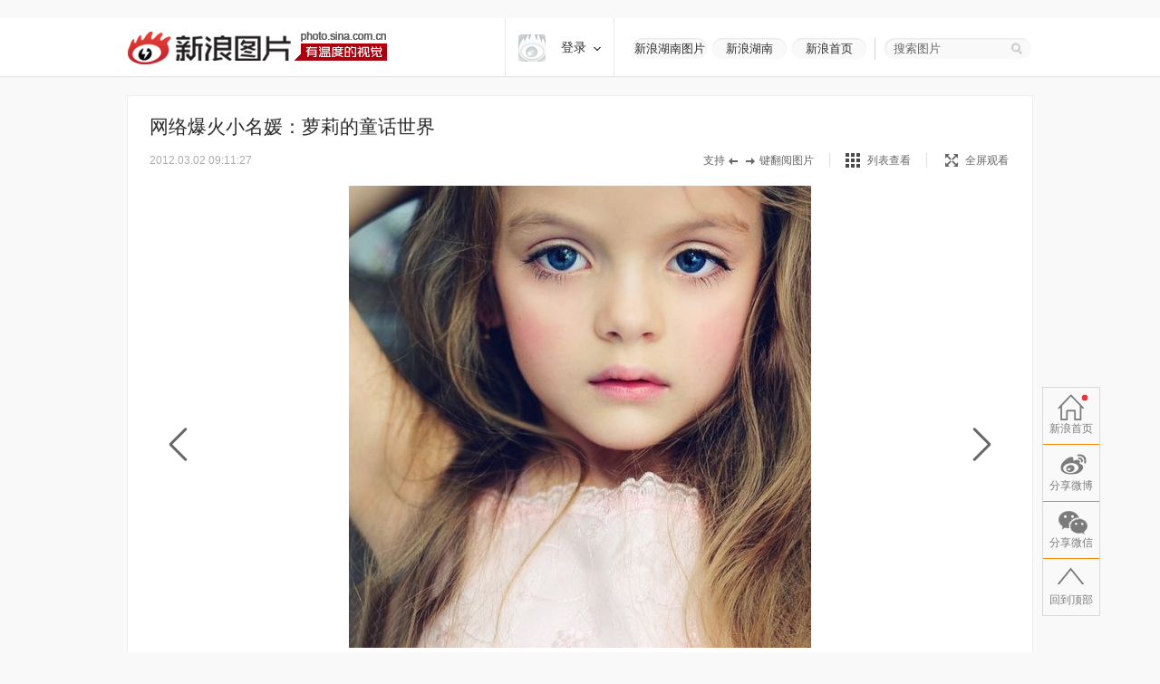

--- FILE ---
content_type: text/html
request_url: http://slide.hunan.sina.com.cn/shopping/slide_38_22096_48798.html
body_size: 24518
content:
<!doctype html>
<!-- LLTJ_MT:name ="" -->
<html lang="zh-CN"
        >
<head>
    <meta charset="gb2312">
    <title>网络爆火小名媛：萝莉的童话世界_高清图集_新浪网</title>
    <meta http-equiv="Content-Security-Policy" content="upgrade-insecure-requests">
    <meta name="keywords" content="高清图片" />
    <meta name="tags" content="高清图片" />
    <meta name="description" content="网络爆火小名媛：萝莉的童话世界,小模特米兰-库尔尼科娃娃近日网络爆红，粉嫩的皮肤，清澈的双眸，再配上俏皮又天真的表情，简直就是童话里的小公主。也难怪有网友惊呼“宝贝，你长大了肯定是个妖精。”" />
    <meta itemprop="name" content="网络爆火小名媛：萝莉的童话世界" />
    <meta itemprop="image" content="http://www.sinaimg.cn/dy/slidenews/38_img/2012_09/22096_772035_322952.jpg" />
    <meta name="Editor" content="liujie@hunanmail.sina.com.cn" />
        <meta name="sinaads_keywords" content="38,22096" />
                        
　　<meta property="article:published_time" content="2012-03-02T09:11:27+08:00"/>
    <meta property="article:author" content="新浪"/>

    <meta property="og:type" content="image" />
    <meta property="og:url" content="http://slide.hunan.sina.com.cn/shopping/slide_38_22096_48798.html" />
    <meta property="og:title" content="网络爆火小名媛：萝莉的童话世界" />
    <meta property="og:description" content="网络爆火小名媛：萝莉的童话世界" />

    
    
    <script>
var ua = navigator.userAgent.toLowerCase();
//var isIOS = /\((iPhone|iPad|iPod)/i.test(ua);
var isIOS = /\(iPad/i.test(ua);
if(isIOS){
    location.replace('http://slide.ipad.sina.com.cn/play.php?sid=22096&id=48798&ch=38'+location.hash);
}


//iPhone,android访问转到wap页面
var isIPhone = /\(iPhone/i.test(ua);
var isAndroid = /android/.test(ua);
var isHarmony = /harmony/.test(ua);
if( isIPhone || isAndroid || isHarmony ){
    ss = location.search.replace("?","&")
    location.replace('https://interface.sina.cn/pc_to_wap_dp.d.html?sourcefrom=slide_pc&url=http%3A%2F%2Fslide.hunan.sina.com.cn%2Fshopping%2Fslide_38_22096_48798.html'+ss);
}


</script>


    <script>var __ch_id__ ='38';</script>
    <script>var __sid__ ='22096';</script>
    
    <!--[if lte IE 8]>
    <script type="text/javascript" src="//n.sinaimg.cn/slide-news/es5_shim.js?t=20180917"></script>
    <script type="text/javascript" src="//n.sinaimg.cn/slide-news/es6_shim.js?t=20180917"></script>
    <![endif]-->
    <link rel="stylesheet" href="//n3.sinaimg.cn/slide-news/css/styles.css">
    <script type="text/javascript" src="//n.sinaimg.cn/lib/core/core.js" charset="utf-8"></script>
    <script type="text/javascript" src="//n.sinaimg.cn/news/photos/common.js" charset="utf-8"></script>
    <script type="text/javascript" src="//n.sinaimg.cn/slide-news/common.js?t=20180917" charset="utf-8"></script>
    <script>
        var $SCOPE = {
            SINA_COMPONENTS: {}  //为模块化使用的对象
        };
    </script>
    <style type="text/css">
a:hover{color:#f00;text-decoration:underline;}
a:visited{color:#999;text-decoration:none;}
a{color:#999;text-decoration:none;}
body,.wrap{margin:0;}
body{color:#000;background:#fff;font:12px/20px "Microsoft Yahei","微软雅黑","SimSun","宋体","Arial Narrow",serif;background:#F9F9F9;min-width: 1000px;}
html,body,ul,ol,li,p,h1,h2,h3,h4,h5,h6,form,fieldset,table,td,th,img{margin:0;padding:0;border:0;}
img{border:0;}
select,input{vertical-align:middle;font-size:12px;}
textarea {resize: none;}
textarea,td,div,input,p{font-size:12px;}
ul,lo{list-style:none;}
.clearfix:after{content:'.';display:block;height:0;clear:both;visibility: hidden;}
.clearfix{*zoom:1;}
.clearit{clear:both;font-size:0;line-height:0;height:0;}
.rgba-75{background:rgba(0,0,0, 0.75); filter:progid:DXImageTransform.Microsoft.Gradient(GradientType=0, StartColorStr='#bf000000', EndColorStr='#bf000000');*zoom:1;} :root .rgba-75{filter:progid:DXImageTransform.Microsoft.Gradient(GradientType=0, StartColorStr='#00000000', EndColorStr='#00000000'); }
/*图标*/
.videoNewsLeft{background: url(//i0.sinaimg.cn/ty/2011hqj/0705/video_icon_bg.png) no-repeat 2px center;padding-left: 22px;}
.nav-inner .logo,.nwi-lnk,.swpt-tip i,.swpt-full-tip i,.swpt-original i,.swpt-mode i,.swpl-btn i,.swpb-item i,.swp-btn i,.heart-vote i,.sw-audio .sw-audio-play, .sw-audio .sw-audio-loading, .sw-audio .sw-audio-error, .sw-audio .sw-audio-pause,.hr-a i,.top-tip .hot,.swpw-txt .swpw-follow span,.swpw-txt .swpw-follow a,.swpw-approve,.side-btns-top-btn{background-image: url(//www.sinaimg.cn/dy/deco/2014/0212/images/bg.png);background-repeat: no-repeat;}

.nav-inner .logo{background-position: 0 -390px;}
.nwi-lnk{display: block;width:82px;height: 23px;overflow: hidden;background-position: 0 -300px;}
.nwi-lnk:hover{background-position: -90px -300px;}

.swpt-tip i{display: block;width:32px;height:10px;background-position: -180px -280px;}
.swpt-full-tip i{display: block;width:14px;height:14px;background-position: 0 -280px;}
.swpt-mode-list i{display: block;width: 16px;height:16px;background-position: -100px -160px;}
.swpt-mode-hp i{display: block;width: 16px;height:16px;background-position: -40px -160px;}
.swpt-mode-list:hover i{background-position: -130px -160px;}
.swpt-mode-hp:hover i{background-position: -70px -160px;}
.swpt-full-wrap.hover i,.swpt-full-wrap:hover i, .swpt-full-tip:hover i{display: block;width:14px;height:14px;background-position: -30px -280px;}
.swpt-original i{display: block;width:13px;height: 14px;background-position: -160px -160px;}
.swpt-original:hover i{float: left;display: inline;background-position: -190px -160px;}
.swpl-btn i{display: block;width:12px;height: 20px;}
.swpl-fastprev i{background-position: 0 -190px;}
.swpl-fastprev:hover i{background-position: -20px -190px;}
.swp-list-prev-last .disabled:hover i{background-position: 0 -190px;}
.swpl-fastnext i{background-position: -40px -190px;}
.swpl-fastnext:hover i{background-position: -60px -190px;}
.swp-list-next-last .disabled :hover i{background-position: -40px -190px;}
.heart-vote i{display: block; width:32px;height:27px;overflow:hidden;background-position:-0px -360px;}
.heart-vote:hover i{background-position:-40px -360px;}
.swpb-item i{display: block;width: 17px;height: 15px;}
.swpb-download i{background-position:-60px -280px;}
.swpb-download:hover i{background-position:-90px -280px;}

.swpb-comment i{background-position:-120px -280px;}
.swpb-comment:hover i{background-position:-150px -280px;}

.swp-btn i{display: block; width:21px;height:41px;overflow: hidden;cursor: pointer;}
.swp-prev i{background-position: 0 -230px;}
.swp-prev:hover i{background-position: -40px -230px;}
.swp-next i{background-position: -80px -230px;}
.swp-next:hover i{background-position: -120px -230px;}
.top-tip .hot{display: block;width:21px;height: 21px;overflow: hidden;background-position: -180px -300px;}

/*微博列表*/
.swpw-approve{display: block; width:16px;height:14px;margin-left: 2px;vertical-align: middle;_vertical-align: -5px;}
.swpw-approve-y{background-position: 0 -120px;}
.swpw-approve-b{background-position: -25px -120px;}
.swpw-txt .swpw-follow a{width: 47px; height: 22px; display: block;background-position: -40px -330px;}
.swpw-txt .swpw-follow span{width: 40px; padding-left: 14px; height: 22px; display: block;background-position: -90px -334px;}
/*返回顶部*/
.side-btns-top-btn{display: block;width:50px;height:50px;text-indent: -9999em; background-position: 0 -430px;}

.wrap{width:1000px;margin: 0 auto;}
.mt-a{margin-top:20px !important;}
.mb-a{margin-bottom:20px !important;}
.hr-a{height:0;margin-top:4px;border-top:1px solid #eee;font-size: 0;line-height: 0;}
.hr-a i{display: block; width:30px;height:10px;margin: -5px auto 0;background-color: #F9F9F9;background-position: -210px -281px;}
.part-a{border: 1px solid #eee;background: #fff;margin:0 0 20px 0;position: relative;}
/*顶部导航*/
/*搜索*/
.nav-wrap{border-bottom: 1px solid #E8E8E8; -moz-box-shadow: 0px 1px 1px #F3F3F3; -webkit-box-shadow: 0px 1px 1px #F3F3F3; box-shadow: 0px 1px 1px #F3F3F3;/*-ms-filter: "progid:DXImageTransform.Microsoft.Shadow(Strength=2, Direction=135, Color='#F3F3F3')";filter: progid:DXImageTransform.Microsoft.Shadow(Strength=2, Direction=135, Color='#F3F3F3');*/background: #fff;overflow: hidden;width:100%;overflow: hidden;}
.nav-inner{width:1000px;height:64px;margin:0 auto;}
.nav-inner .logo{float: left;display: inline; width: 287px; height: 37px;margin: 14px 0 0 0; text-indent: -9999em;}
.nav-extra{float: right;display: inline;padding: 22px 0 0 0;}
.nwi-lnk,.top-search{float: left;display: inline;}
.nwi-lnk{ display: block; width: 82px; height: 23px; font-size: 13px; line-height: 23px;margin-right: 6px; text-align: center;color:#2c2c2c;text-decoration: none;}
.nwi-lnk:link,.nwi-lnk:visited{color:#2c2c2c;text-decoration: none;}
.nwi-lnk:hover{color:#fff;text-decoration: none;}
.top-search{width:154px; border-left:1px solid #D7D4CF;padding:0 0 0 20px;margin-left:3px;position: relative;}
.top-search-bg{width:150px;height:24px;background:url(//www.sinaimg.cn/dy/deco/2013/1021/images/search.png) 0 0 no-repeat;_filter:progid:DXImageTransform.Microsoft.AlphaImageLoader(enabled=true,sizingMethod=scale, src='//www.sinaimg.cn/dy/deco/2013/1021/images/search.png');_background:none;padding:0 0 0 14px;position:absolute;top:0;right:0;}
.top-search form{position:relative;}
.top-search .input,.top-search .input:focus{border:0;outline:none;padding:0 0 0 0;width:120px;height:24px;line-height:24px\9; *line-height:24px;background:none;float:left;display:inline;font-family:"Microsoft Yahei","微软雅黑";position:relative;z-index:100;color:#2c2c2c;font-size: 13px;}
.top-search .btn{background:none;width:25px;height:24px;border:none;cursor:pointer;float:left;display:inline;position:relative;z-index:100;}
.top-search .gray,.top-search .gray:focus{color:#666;}
/*主导航*/
.main-nav-wrap{width:1000px;height:56px;margin:25px 0 30px 0;overflow:hidden; position:relative;*zoom:1;}
.main-nav-wrap ul{margin-bottom:20px;}
.main-nav-wrap li{width:90px;padding:0 0 0 20px;height:18px;line-height:18px;overflow:hidden; font-size:16px;color:#333;font-family:"Microsoft Yahei","微软雅黑", "黑体",SimHei; border-right:1px solid #B2B2B2;float:left;display:inline;}
.main-nav-wrap .last{border-right:0;position:absolute;top:18px;right:0;}
.main-nav-wrap a:link,.main-nav-wrap a:visited{color:#333;text-decoration:none;}
.main-nav-wrap a:hover{color:#ab000e;text-decoration:none;}
.main-nav-wrap a:active{color:#333;text-decoration:none;}
.main-nav-wrap a.current:link,.main-nav-wrap a.current:visited{color:#ab000e;text-decoration:none;}
.main-nav-wrap a.current:hover,.main-nav-wrap a.current:active{color:#ab000e;text-decoration:none;}
/*消息提示*/
.top-tip{border:1px solid #eee;-moz-box-shadow: 0px 1px 1px #eee; -webkit-box-shadow: 0px 1px 1px #eee; box-shadow: 0px 1px 1px #eee;-ms-filter: "progid:DXImageTransform.Microsoft.Shadow(Strength=2, Direction=135, Color='#eeeeee')";filter: progid:DXImageTransform.Microsoft.Shadow(Strength=2, Direction=135, Color='#eeeeee');}
.top-tip .txt{padding:6px 0 7px;line-height:22px;font-size:14px;text-align:center;color:#666;border-top: 1px solid #fff;position: relative;}
.top-tip .txt a:link,.top-tip .txt a:visited{color:#666;text-decoration:none;}
.top-tip .txt a:hover,.top-tip .txt a:active{color:#c00;text-decoration:underline;}
.top-tip .hot{display: inline-block;margin-right:5px;vertical-align: middle;}
/*图片播放器*/
.slide-wrap{position: relative;}
.sw-player{position: relative;}
.swp-tit{height: 35px;line-height: 35px; padding: 17px 24px 11px; overflow: hidden;}
.swp-tit h2,.swp-tit span{font-size: 21px;color:#2c2c2c;float: left;display: inline;font-weight: normal;}
.swp-tit span{padding-left: 5px;}
.swp-tit em{font-style: normal;}
.swp-tool{height:16px;line-height: 16px;padding:0 24px 20px;color:#666;}
.swp-tool .swpt-time{font-style: normal;font-size: 12px;}
.swpt-extra{float:right;display: inline;/*width: 423px;*/}
.swpt-tip,.swpt-full-wrap{float:left;display: inline;}
.swpt-tip{height:16px;padding-right: 17px;border-right:1px solid #DFDFDF;margin-right:17px;overflow: hidden;}
.swpt-tip i{display: inline-block;vertical-align: middle;_vertical-align: -3px;}
.swpt-full-wrap{width:92px;position: relative;height:16px;}
.swpt-flash-wrap{position: absolute;top:0;left:0;z-index: 10;line-height:0}
.swpt-flash{height:16px;overflow: hidden;}
.swpt-full-tip{position: absolute;top:0;left:0;width:100px;height:16px;margin-left:20px;}
.swpt-full-tip i{float: left;display: inline;}
.swpt-full-tip:link,.swpt-full-tip:visited{color:#666;text-decoration: none;}
.swpt-full-tip:hover,.swpt-full-tip:active{color:#666;text-decoration: none;}
.swpt-full-tip i{margin:1px 8px 0 0;*margin-top:0px;}
.swpt-mode-wrap{float: left;display: inline;height:16px;padding-right: 17px;margin-right:16px;border-right:1px solid #DFDFDF;overflow: hidden;}
.swpt-mode-wrap a:link,.swpt-mode-wrap a:visited{color:#666;text-decoration: none;}
.swpt-mode-wrap a:hover,.swpt-mode-wrap a:active{color:#666;text-decoration: none;}
.swpt-mode-list i, .swpt-mode-hp i{float: left;display: inline;margin-right: 8px;}
.swpt-original i{float: left;display: inline;margin-right: 8px;}
.swpt-original{float: left;display: inline;padding-right:17px;border-right:1px solid #DFDFDF;}
.swpt-original:link,.swpt-original:visited{color:#666;text-decoration: none;}
.swpt-original:hover,.swpt-original:active{color:#666;text-decoration: none;}
.swp-hd img{vertical-align:middle;}
.swp-hd{position: relative;overflow: hidden;background: url(//www.sinaimg.cn/dy/deco/2013/0604/loader.gif) 406px center no-repeat;cursor:pointer;margin: 0 auto;/*min-height:300px;_height:300px;*/}
.swp-hd-small{padding: 60px 0 0 0;}
.swp-hd-loaded{background-image: none;}
.swp-hd-list{width:100%;}
.swp-btn{position: absolute;/*top:380px;*/ top:50%;margin-top: -105px;display: block;padding:15px 20px;}
.swp-btn{background:rgba(255,255,255, 0.6); filter:progid:DXImageTransform.Microsoft.Gradient(GradientType=0, StartColorStr='#99ffffff', EndColorStr='#99ffffff');*zoom:1;} :root .swp-btn{filter:progid:DXImageTransform.Microsoft.Gradient(GradientType=0, StartColorStr='#00ffffff', EndColorStr='#00ffffff'); }
.swp-prev{left:25px;}
.swp-next{right:25px;}
.swp-item{width:100%; overflow:hidden;*font-size:0;float: left;display: inline;}
.swp-img{text-align: center;min-height:100px;_height:100px;zoom:1;}
.swp-img img{display: none;background-color: #fff;}
.current .swp-img img{display: inline-block;zoom:1;}
.swp-img-left{cursor: url(//www.sinaimg.cn/edu/images/slidenews/arr_left.cur),auto;}
.swp-img-right{cursor: url(//www.sinaimg.cn/edu/images/slidenews/arr_right.cur),auto;}
.swp-txt{line-height: 24px;padding: 15px 15px 15px 65px;}

.swpt-intro a:link,.swpt-intro a:visited{color:#999;text-decoration:none;}
.swpt-intro a:hover,.swpt-intro a:active{color:#999;text-decoration:none;}
.swpt-time{font-family: "helvetica_neue_lt_pro35_thin",Helvetica,Verdana;font-size: 14px;color:#ababab;}

.swp-txt{padding:15px 0 15px 25px;position: relative;margin:0 1px;}
.swpt-table{ text-align:left;/**position:relative; *display:block;*/ width:815px; height:auto !important; height:75px; min-height:75px;padding:0 25px 0 0;border-right: 1px solid #E6E6E6;}
.swpt-table .swpt-cell{ vertical-align: middle;/**display:block; *position:absolute; *top:50%; */}
/*.item-table .item-cont{*display:block; *position:relative; *top:-50%; *left:-50%; }*/
.swpt-cont{line-height: 28px; font-size: 14px; color: #666;text-indent: 2em;}

.heart-vote-wrap{position: absolute;right:25px;top:15px;}
.heart-vote{display: block; width: 90px;height: 85px;line-height: 30px;text-align: center; font-family: "Microsoft Yahei","微软雅黑";font-size: 14px;color:#666;  cursor: pointer;overflow: hidden;*zoom:1;}
.heart-vote i{margin:5px 0 10px 27px;*margin-left: 0;}
.heart-vote:link,.heart-vote:visited{color:#666;text-decoration: none;}
.heart-vote:hover,.heart-vote:active{color:#666;text-decoration: none;}
.heart-vote.liked,.heart-vote.liked:hover{color:#666;text-decoration: none;cursor: default;}
.heart-vote.liked i,.heart-vote.liked:hover i{background-position:-40px -360px;}
.heart-vote-wrap .hover{cursor: text;}

.swp-bd{height:37px;border-top: 1px solid #eee;background: #F9F9F9;}
.swpb-left{margin-left: 25px;line-height: 35px;}
.swpb-right{float: right;padding-right: 24px;}
.swpb-item{float: left;display: inline;font-size: 12px;margin:10px 0 0 0; padding: 0 10px 0 3px;height:36px;}
.swpb-item:link,.swpb-item:visited{color:#666;text-decoration: none;}
.swpb-item:hover,.swpb-item:active{color:#666;text-decoration: none;}
.swpb-item i{float: left;display: inline;margin: 0 6px 0;_margin-top: 0px; overflow: hidden;}
.swpb-comment.active,.swpb-comment.active:hover{color:#000;background: #fff;text-decoration: none;}
.swpb-comment.active i,.swpb-comment.active:hover i{background-position:-120px -280px;}
.swpb-comment i{overflow:hidden;}
.swpb-download,.swpb-comment{height:16px;line-height: 16px; border-right:1px solid #DFDFDF;overflow: hidden;}
.swpb-share{height:50px;line-height: 37px;font-size: 12px;color:#666;padding: 0px;margin: 0}
.swpb-share .label{float: left;display: inline;padding:0 5px 0 12px;}
.swpb-share #bdshare{margin-top: 6px;}
.swpb-share .bds_tsina{margin-right:3px;}
.slide-voted{width:47px;height:20px;overflow: hidden;text-indent: -999em;background: url(//www.sinaimg.cn/dy/deco/2013/1121/voted.png) no-repeat;}
.slide-vote{width:27px;height:17px;overflow: hidden;text-indent: -999em;background: url(//www.sinaimg.cn/dy/deco/2013/1121/vote.png) no-repeat;}

 /* 图片播放器修改 141013 begin */
.swpt-cont{ text-indent: 0em; }
.swpt-1013{ overflow:hidden ; font-size: 14px; }
.num{ color: #a1a1a1; font-size: 16px; float: left; margin: 4px 0 0 0;padding-right: 10px}
.num em{ color: #ab000e; font-size: 24px; font-style: normal; }
  /* 图片播放器修改 141013 end */



/*图集故事*/
.swp-summary{position: relative;}
.swp-summary .swps-tit{font-size: 21px; color: #2c2c2c; height: 60px; line-height: 60px; padding: 0 95px; text-align: left;font-weight: normal;padding-top:16px;}
.swp-summary .swps-cont{padding: 0 95px 20px; line-height: 28px; color: #666; font-size: 14px;margin-top:7px;}
.swp-summary .swps-cont p{font-size: 14px;margin-bottom:21px;}
.swp-summary a:link,.swp-summary a:visited{color:#666;text-decoration: underline;}
.swp-summary a:hover,.swp-summary a:active{color:#c00;text-decoration: underline;}

/*浮动居中*/
.swp-list-wrap{display:block;text-align:center;font-size:0;height:132px;padding: 5px 0 20px 0;}
.swp-list{padding:0 20px;display:inline-block;*display:inline;*zoom:1;vertical-align:top;font-size:12px;overflow: hidden;}

.swp-list-cont{/*width:840px;*/width:670px; height:120px;float: left;display: inline;margin: 0 15px;overflow: hidden;}
.swp-list ul{float: left;width:1900px;overflow: hidden;}
.swp-list li{float: left;display: inline;width: 120px;}
.swp-list li img{border: 1px solid #dfdfdf;}
.swp-list li.current img,.swp-list li.hover img{padding:0;border-width: 5px; border-color:#DFDFDF;}
.swp-list li a{display: table-cell; vertical-align:middle; text-align:center; *display: block; *font-size: 105px;/*约为高度的0.873，120*0.873 约为105*/ *font-family:Arial;/*防止非utf-8引起的hack失效问题，如gbk编码*/ width:120px; height:120px; }
.swp-list img{vertical-align:middle;}
.swpl-btn{width:12px;height:120px;padding:0 9px;float: left;display: inline;background: #F9F9F9;}
.swpl-btn:hover{background: #eee;}
.swpl-btn i{margin-top: 50px;cursor: pointer;}
.swpl-fastprev{border-radius: 10px 0 0 10px;}
.swpl-fastnext{border-radius: 0 10px 10px 0;margin-right: 20px;}
.swp-list-wrap .disabled,.swp-list-wrap .disabled i{cursor: text;}
.swp-list-wrap .disabled:hover{background: #F9F9F9;}
.swpl-group{float: left;display: inline;width:106px;height:150px;overflow: hidden;margin: 0 20px 0 0;position: relative;overflow: hidden;cursor: pointer;}
.swpl-group-next{margin:0;}
.swpl-group:link,.swpl-group:visited{color:#333;text-decoration: none;}
.swpl-group:hover,.swpl-group:active{color:#ab000e;text-decoration: none;}
.swpl-group .bg{border:1px solid #DEDFE3;display: block;width:100px;height:100px;position: absolute;left:0;top:0;background:#fff;z-index: 3;}
.swpl-group img{position: relative;z-index: -1;}
/*.swpl-group .bg-b,.swpl-group .bg-a{padding: 1px;}*/
.swpl-group .bg-c{left:4px;top:4px;z-index: 1;}
.swpl-group .bg-b{left:2px;top:2px;z-index: 2;}
.swpl-group .inner{ /*非IE的主流浏览器识别的垂直居中的方法*/ display: table-cell; vertical-align:middle; /*设置水平居中*/ text-align:center; /* 针对IE的Hack */ *display: block; *font-size: 88px;/*约为高度的0.873，200*0.873 约为175*/ *font-family:Arial;/*防止非utf-8引起的hack失效问题，如gbk编码*/width:100px;height:100px;}
.swpl-group .inner{/*设置图片垂直居中*/ vertical-align:middle;}
.swpl-group i{position: absolute;padding:0 55px;line-height:105px;left:0;top:0;z-index: 12;background-image:url(#); }
.swpl-group em{line-height: 18px;height:40px;display: block;font-style: normal;position: absolute;bottom:0;left:0;width:106px;text-align: center;}

/*列表模式*/
/*浮动居中*/
.sw-list{z-index: 1;background: #fff;}
.sw-list-bd ul{border-top:1px solid #eee;width: 1001px;margin-left: -1px;}
.sw-list li {float:left;display:inline;width: 249px;height:274px;overflow:hidden;margin: 0;padding:40px 0 0 0;cursor: pointer;position: relative;border-left:1px solid #eee;border-bottom:1px solid #eee;}
.sw-list li.current,.sw-list li.hover{background: #fafafa;}
.sw-list .swi-hd{display: table-cell; vertical-align:middle; text-align:center; *display: block; *font-size: 140px;/*约为高度的0.873，160*0.873 约为140*/ *font-family:Arial;/*防止非utf-8引起的hack失效问题，如gbk编码*/ width:249px; height:160px; }
.sw-list .swl-item-right{border-right:1px solid #eee;width:248px;}
.sw-list .swl-item-notrigth-last{width:249px;}
.sw-list .swl-item-bottom{border-bottom:1px solid #eee;}
.sw-list h3{font-weight: normal;}
.sw-list img{vertical-align:middle;}
.swi-bd{padding: 25px 20px 0;line-height: 25px;text-align: center;}
.swi-bd p{display: none;}
/*.swi-ft{position: absolute;right:0;bottom: 0;height: 26px;line-height: 26px;padding: 0 10px 0 15px;font-family: Georgia;}*/
.sw-list-hd{display: none;}

.slide-wrap-show-list .swp-hd, .slide-wrap-show-list .swp-btn, .slide-wrap-show-list .sw-audio, .slide-wrap-show-list .swp-txt,.slide-wrap-show-list .swp-list-wrap,.slide-wrap-show-list .swpt-tip, .slide-wrap-show-list .swpt-original, .slide-wrap-show-list .swpt-full-wrap{display: none;}
.slide-wrap-show-list .swp-bd{margin-top: -1px;}
.slide-wrap-show-list .swpt-mode-wrap{padding-right:0;margin-right: 0;border-right: 0;float: right; }
/*加载前新式*/
.slide-wrap-loading .sw-player{background: url(//www.sinaimg.cn/dy/deco/2013/0604/loader.gif) 406px center no-repeat #fff;}
.slide-wrap-loading .sw-player .part-a{visibility: hidden;}
/*.slide-wrap-loading .swp-btn{top:-9999px;}*/
/*评论*/
.slide-comment-loading{line-height: 50px;text-align: center;font-size: 16px;}
/*音乐播放*/
.sw-audio{width:40px;height:41px;overflow:hidden;position:absolute;right:44px;top:117px;}
.sw-audio audio { position: absolute; left: -1px; }
.sw-audio {/* width: 460px; */height: 40px; overflow: hidden; font-family: monospace; font-size: 12px;}
.sw-audio .sw-audio-play-pause { width:40px;height:40px;margin: 0px; float: left; overflow: hidden;}
.sw-audio p,.sw-audio a {display:block; width:40px;height:40px;display:block;cursor:pointer;display:none;}
.sw-audio .sw-audio-play { display: block; }
.sw-audio .sw-audio-scrubber { position: relative; float: left; width: 280px; background: #fcc; height: 14px; margin: 10px; border-left: 0px; border-bottom: 0px; overflow: hidden; }
.sw-audio .sw-audio-progress { position: absolute; top: 0px; left: 0px; height: 14px; width: 0px; background: #600; z-index: 1; }
.sw-audio .sw-audio-loaded { position: absolute; top: 0px; left: 0px; height: 14px; width: 0px; background: #c00; }
.sw-audio .sw-audio-time { float: left; height: 36px; line-height: 36px; margin: 0px 0px 0px 6px; padding: 0px 6px 0px 12px; border-left: 1px solid #c00; color: #600; }
.sw-audio .sw-audio-time em { padding: 0px 2px 0px 0px; color: #fcc; font-style: normal; }
.sw-audio .sw-audio-time strong { padding: 0px 0px 0px 2px; font-weight: normal; }
.sw-audio .sw-audio-error-message { float: left; display: none; margin: 0px 10px; height: 36px; width: 400px; overflow: hidden; line-height: 36px; white-space: nowrap; color: #fff;}
.sw-audio .sw-audio-error-message a { color: #eee; text-decoration: none; padding-bottom: 1px; border-bottom: 1px solid #999; white-space: wrap; }
.sw-audio .sw-audio-play, .sw-audio .sw-audio-loading, .sw-audio .sw-audio-error, .sw-audio .sw-audio-pause{}
.sw-audio .sw-audio-play { background-position: -10px -50px;}
.sw-audio .sw-audio-loading { background-position: -110px -50px;}
.sw-audio .sw-audio-error { background-position: -10px -100px;}
.sw-audio .sw-audio-pause { background-position: -10px 0;}

.sw-audio .sw-audio-play:hover { background-position: -60px -50px;}
.sw-audio .sw-audio-loading:hover { background-position: -110px -50px;}
.sw-audio .sw-audio-error:hover { background-position: -60px -100px;}
.sw-audio .sw-audio-pause:hover { background-position: -60px 0;}
.sw-audio-playing .sw-audio-play, .sw-audio-playing .sw-audio-loading, .sw-audio-playing .sw-audio-error { display: none; }
.sw-audio-playing .sw-audio-pause { display: block; }
.sw-audio-loading .sw-audio-play, .sw-audio-loading .sw-audio-pause, .sw-audio-loading .sw-audio-error { display: none; }
.sw-audio-loading .sw-audio-loading { display: block; }
.sw-audio-error .sw-audio-time, .sw-audio-error .sw-audio-play, .sw-audio-error .sw-audio-pause, .sw-audio-error .sw-audio-scrubber, .sw-audio-error .sw-audio-loading { display: none; }
.sw-audio-error .sw-audio-error { display: block; }
.sw-audio-error .sw-audio-play-pause p { cursor: auto; }
.sw-audio-error .sw-audio-error-message { display: block; }
/*返回顶部*/
html,* html body{background-attachment:fixed}
.side-btns-wrap{width:50px;left: 50%; margin-left:505px;position: fixed;bottom: 60px; _position:absolute;_top:expression(documentElement.scrollTop + documentElement.clientHeight-120);z-index:100;visibility: hidden;overflow: hidden;}
.side-btns-top{width:50px;}
.side-btns-top a{display: block; text-indent:-999em; cursor:pointer;}
a.side-btns-detail-btn{ display: none;color:#fff;text-indent: 0;text-align: center;background: #AB010E;margin-bottom: 1px;height:24px;line-height: 24px;overflow: hidden;font:12px/24px "宋体","Arial Narrow",HELVETICA;}
.slide-has-intro .side-btns-detail-btn{display: block;}
.side-btns-detail-btn:link,.side-btns-detail-btn:visited{color:#fff;text-decoration: none;}
.side-btns-detail-btn:hover,.side-btns-detail-btn:active{color:#fff;text-decoration: none;}
.side-btns-top-btn { filter:Alpha(Opacity=35); opacity:.35; overflow:hidden;}
.side-btns-top-btn:hover {filter:Alpha(Opacity=50); opacity:.5;}
.side-btns-top-close{width: 50px;height: 18px;margin-top:1px;background: url(//www.sinaimg.cn/dy/deco/2013/0913/close2.png) no-repeat;}
.side-btns-wrap-resize{display: none !important;}
/*导流iframe*/
.daoliu-iframe{padding: 9px 0 0 9px;}
/*微博列表*/
.swp-weibolist{ background:#FFF; border-top: 1px solid #eee;}
.swpw-item{ margin-top: 18px; margin-bottom: 10px; float: left; display: inline; border-right: 1px solid #e6e6e6; padding-right: 10px;}
.swpw-item-last{ border-right: none; padding-right: 0;}
.swpw-pic{ position: relative;float: left;display: inline;}
.swpw-pic img{ width: 50px; height: 50px; margin: 0 0 0 24px; border: 1px solid #ccc;vertical-align: middle;}
.swpw-txt{ margin-left: 85px; width: 238px; _margin-left:82px;}
.swpw-txt h3{ font-size: 14px; height: 19px; line-height: 19px; vertical-align: middle;font-family: "微软雅黑","黑体";font-weight: normal;}
.swpw-name img{vertical-align: middle;}
.swpw-txt p{color:#666;}
.swpw-txt a{ display: block; float: left;}
.swpw-txt a:link,.swpw-txt a:visited{color:#2c2c2c;text-decoration:none;}
.swpw-txt a:hover,.swpw-txt a:active{color:#ab000e;text-decoration:none;}
.swpw-txt .swpw-label{ font-family: "微软雅黑","黑体"; color: #2c2c2c; font-size: 14px; margin-right: 6px; height: 19px; display: block; background: #ECECEC; padding: 0 5px; float: left;}
.swpw-btn-wrap{ margin: 10px 0 6px 0; color: #000; height: 22px; line-height: 22px;}
.swpw-btn-wrap span, .swpw-btn-wrap a{ display: block; float: left; height: 22px;}
.swpw-txt .swpw-approve{display: inline-block;}
/* footer */
.footer{ text-align:center; color:#666; line-height:30px; padding:20px 0; margin-top:5px;}
.footer-inner{margin:0 auto;width:1000px;}
.footer a, .footer a.visited{ color:#666;}

 /*尾页*/
.slide-end-tip{display:block; visibility:hidden;margin: 0 auto;position: absolute;top:-99999em;z-index: 100;}
.body-end-show .slide-end-tip{visibility: visible;position: relative;top:0;margin-left: -1px;}
.body-end-show .swp-hd{visibility:hidden;position: absolute;top:-99999em;}
/*尾页 scroll*/
.recommend-scroll-prev,.recommend-scroll-next,.recommend-scroll-dots span,.recommend-tab-nav .last,.slide-end-control .btn-weibo i{background: url(//www.sinaimg.cn/dy/deco/2013/0604/tab_scroll_bg.png) no-repeat;_background-image:url(//www.sinaimg.cn/dy/deco/2013/0604/tab_scroll_bg_.png);}
.slide-end-bg{height:100%;width:100%;background:#27282A;/*filter:Alpha(Opacity=70);opacity:0.7;*/position: absolute;top:0;right:0;z-index: 0;}
.recommend-scroll-bd{ position: relative; overflow: hidden; z-index: 100; height:155px;}
.recommend-scroll-list{ position: relative; overflow: hidden;}
.recommend-scroll-item{ float: left; display: inline; width: 200px; height: 185px; overflow: hidden; position: relative;}
.recommend-scroll-item a{ float:left;display: inline; width: 198px; height: 153px; border: 1px solid #27292C; border-width:0 1px;background: #202123; position: relative; overflow: hidden; z-index: 50;text-align: center; }
.recommend-scroll-item a{text-decoration: none;}
.recommend-scroll-item a:hover{ /*border-color: #ff8400;*/ text-decoration: none;}
.recommend-scroll-item .txt{ width: 198px; height: 21px; line-height: 21px; position: absolute; z-index: 1000; left: 0px; background: #3E4044; top: 132px; display: block; text-align: center; }
.recommend-scroll-item a:link .txt, .recommend-scroll-item a:visited .txt{ color: #A4A6A7; }
.recommend-scroll-item a:hover .txt/*, .recommend-scroll-item a:active .txt, .recommend-scroll-item a:focus .txt*/{ color: #fff; text-decoration: none; background: #62666E;}
.recommend-scroll-prev, .recommend-scroll-next{ position: absolute; z-index: 20000; width: 33px; height: 43px; top: 48px; cursor: pointer;}
.recommend-scroll-prev{ left: 0; background-position:0 -89px; _background:none; _filter:progid:DXImageTransform.Microsoft.AlphaImageLoader(enabled=true,sizingMethod=scale,src='//www.sinaimg.cn/dy/deco/2013/0604/prev_b.png'); }
.recommend-scroll-next{ right: 0; background-position: 0 -139px; _background:none; _filter:progid:DXImageTransform.Microsoft.AlphaImageLoader(enabled=true,sizingMethod=scale,src='//www.sinaimg.cn/dy/deco/2013/0604/next_b.png'); }
.recommend-scroll-prev:hover{background-position:-40px -89px; _background:none; _filter:progid:DXImageTransform.Microsoft.AlphaImageLoader(enabled=true,sizingMethod=scale,src='//www.sinaimg.cn/dy/deco/2013/0604/prev_b_hover.png'); }
.recommend-scroll-next:hover{background-position: -40px -139px; _background:none; _filter:progid:DXImageTransform.Microsoft.AlphaImageLoader(enabled=true,sizingMethod=scale,src='//www.sinaimg.cn/dy/deco/2013/0604/next_b_hover.png'); }
.recommend-scroll-prev:hover{color:#fff !important;}
.recommend-scroll-next:hover{color:#fff !important;}
.recommend-scroll-dots{ clear: both; text-align: center; height: 20px; padding-top: 10px; }
.recommend-scroll-dots span{ display: inline-block; width: 10px; height: 10px;overflow: hidden; background-position:  -40px -189px; cursor: pointer; margin: 0 7px; _background:none; _filter:progid:DXImageTransform.Microsoft.AlphaImageLoader(enabled=true,sizingMethod=scale,src='//www.sinaimg.cn/dy/deco/2013/0604/dot.png'); }
.recommend-scroll-dots span.current{ background-position: 0 -189px;_background:none; _filter:progid:DXImageTransform.Microsoft.AlphaImageLoader(enabled=true,sizingMethod=scale,src='//www.sinaimg.cn/dy/deco/2013/0604/dot_hover.png');  }
.recommend-scroll-list .pic{display: inline-block; *display:table-cell;width:198px;height:132px;text-align: center;cursor: pointer;overflow:hidden;position: relative;}
.recommend-scroll-list .pic img{display: inline-block;*margin-top:-22px;border: none;vertical-align: middle;max-height: 100%;max-width: 100%;}
.recommend-scroll-list i{display: inline-block;height: 100%;line-height: 132px; vertical-align: middle;font-size: 0;}
.recommend-scroll-loading{width:128px;height:15px;margin:60px auto 0 auto;overflow: hidden;background: url(//www.sinaimg.cn/dy/deco/2013/0604/loader.gif) no-repeat;}
/*尾页 选项卡*/
.recommend-tab-wrap{width:1000px;height:250px;overflow:hidden;font:12px/20px "SimSun","宋体","Arial Narrow",HELVETICA;position: relative;}
.recommend-tab-wrap ul, .recommend-tab-wrap li, .recommend-tab-wrap img { margin:0; padding:0; }
.recommend-tab-wrap img{border:none;display: block;}
.recommend-tab-wrap ul, .recommend-tab-wrap ol { list-style:none;}
.recommend-tab-nav{height:31px;line-height:31px;padding:5px 0;font-family:"微软雅黑";font-size: 16px;border-bottom:2px solid #5A5A5A;margin-bottom:20px;background: #27282A;}
.recommend-tab-nav{padding-left:8px;}
.recommend-tab-nav li{float:left;padding:0 10px;position: relative;}
.recommend-tab-nav a:link,.recommend-tab-nav a:visited{color:#A9A9A9;text-decoration: none;}
.recommend-tab-nav a:hover{color:#fff !important;text-decoration: none;}
.recommend-tab-nav .current a:link,.recommend-tab-nav .current a:hover,.recommend-tab-nav span{color:#fff;text-decoration: none;}
/*尾页  HACK ScrollPic 对display:none初始化时，不能正确生成dots*/
.recommend-tab-cont{width:1000px;height:185px;overflow: hidden;position:relative}
.recommend-tab-nav .arrow{display:none;position: absolute;z-index: 1;top:29px;right:0;width:85px;height:7px;border-bottom:2px solid #EA2929;text-align: center;overflow: hidden;}
.recommend-tab-nav .arrow i{display: inline-block;margin-top: -3px;width:0;height:0;border-style: dashed dashed solid dashed;border-width:7px;border-color: transparent transparent #EA2929 transparent;overflow: hidden;zoom:1;font-size: 0;}
.recommend-tab-nav .current .arrow{display: block;}
.recommend-tab-nav .last{padding-left:12px;background-position:0 -202px;}
/*尾页 按钮*/
.slide-end-control .left{float: left;padding-left:15px;}
.slide-end-control .right{float: right;}
.slide-end-control .btn-weibo{height:26px;line-height: 26px;float: right;display: inline;font-size: 14px;}
.slide-end-control .btn-weibo i{float:left;display: inline;width: 16px;height:13px; overflow: hidden;margin:6px 2px 0 0;}
.slide-end-control .btn-weibo:link,.slide-end-control .btn-weibo:visited{color: #B8BDBF;text-decoration: none;}
.slide-end-control .btn-weibo:link i,.slide-end-control .btn-weibo:visited i{background-position:0 -240px;_background:none; _filter:progid:DXImageTransform.Microsoft.AlphaImageLoader(enabled=true,sizingMethod=scale,src='//www.sinaimg.cn/dy/deco/2013/0604/weibo.png');}
.slide-end-control .btn-weibo:hover, .slide-end-control .btn-weibo:active{color: #fff !important;text-decoration: none;}
.slide-end-control .btn-weibo:hover i, .slide-end-control .btn-weibo:active i{background-position:-40px -240px;_background:none; _filter:progid:DXImageTransform.Microsoft.AlphaImageLoader(enabled=true,sizingMethod=scale,src='//www.sinaimg.cn/dy/deco/2013/0604/weibo_hover.png');}
.slide-end-control .btn-a,.slide-end-control .disabled{float:left;display: inline;height:26px;line-height: 26px;_line-height:27px;padding:0 10px;overflow: hidden;background:#515254;text-align: center;font-size: 16px;font-family: "微软雅黑";color: #B8BDBF;border-top:1px solid #6D6D6D;border-radius: 5px;box-shadow: 2px 2px 3px rgba(0, 0, 0, 0.5); -ms-filter:"progid:DXImageTransform.Microsoft.Shadow(Strength=3, Direction=135, Color='#000000')"; filter: progid:DXImageTransform.Microsoft.Shadow(Strength=3, Direction=135, Color='#000000');}
.slide-end-control .btn-a:link,.slide-end-control .btn-a:visited{background: #515254;color: #B8BDBF;text-decoration: none;}
.slide-end-control .btn-a:hover{background: #5F6262;color: #fff !important;text-decoration: none;}
.slide-end-control .btn-a:active{background: #5F6262;color: #fff;text-decoration: none;}
/*尾页 disabled*/
.slide-end-control .disabled{color:#777;}
.slide-end-control .btn-b{border-top:1px solid #B91111;}
.slide-end-control .btn-b:link,.slide-end-control .btn-b:visited{background: #A00606;color: #fff;text-decoration: none;}
.slide-end-control .btn-b:hover{background: #AA0A0A;color: #fff !important;text-decoration: none;}
.slide-end-control .btn-b:active{background: #AA0A0A;color: #fff;text-decoration: none;}

.slide-end-control{padding:0 15px 15px 0;position: relative;z-index: 1;}
.slide-end-control .btn-a,.slide-end-control .btn-b,.slide-end-control .disabled{margin-right:5px;}
/*尾页-广告等*/
.slide-end-tip{width:1000px;min-height:545px;_height:545px;position: absolute;z-index:100;background:#27282A;}
.slide-end-da{position:relative;}
.slide-end-da{background:#27282A;}
.slide-end-da img{border: none;display: block;}
.slide-end-close{width:65px;height:18px;display: block;position: absolute;right:3px;top:3px;text-indent: -9999em;background:url('//www.sinaimg.cn/cj/hd/close_h2.jpg') no-repeat;z-index: 1;}
.slide-end-close:hover{filter:Alpha(Opacity=80);opacity:0.8;}

/* 201403 统一收藏服务用 begin */
/* 登陆 */
.fl{float:left;}
.fr{float:right;}
.login-frame{float:right;color:#000;height:30px;line-height:30px;padding:18px 0 16px 14px;display:inline;margin-right:20px;font-size:14px;border-left:1px solid #e9e9e9;border-right:1px solid #e9e9e9;}
.login-frame .sc-img{width:30px;height:30px;overflow:hidden;float:left;padding-right:13px;}
.login-frame a:link,.login-frame a:visited{color:#2c2c2c;}
.login-frame .login-button{padding-left:4px;}
.login-frame .login-button .span2{width:8px;height:4px;margin:14px 14px 0 8px;background:url(//www.sinaimg.cn/ent/deco/2014/0311/images/pic_star.png) 0 -60px no-repeat;overflow:hidden;}
.login-frame a.login-button:hover .span2{background-position:0 -70px;}

.login-frame .logined-wrap{float:left;}
.login-frame .top-nr-welcome{float:left;}
.login-frame .username{padding-right:5px;}
.login-frame .logout{padding-right:15px;}
.login-frame a.username,.login-frame a.username:visited{color:#6c6c6c;}
.login-frame a.login-button:hover,.login-frame a.username:hover,.login-frame a.logout:hover{color:#ab010e;text-decoration:none;}

/* 收藏 */
.swpb-shoucang i{background:url(//www.sinaimg.cn/ent/deco/2014/0311/images/pic_star.png) no-repeat;}
.swpb-shoucang:hover i,.shoucang-active i{background-position:0px -20px;}
.swpb-shoucang{height:16px;line-height:16px;border-right:1px solid #DFDFDF;overflow:hidden;}

.sc_success_tit{position:absolute;z-index:99999;padding:0 15px;border:1px solid #ccc;background:#fff;display:none;_width:150px;}
.sc_success_tit .sp{color:#666;height:30px;line-height:30px;}
.sc_success_tit a.a{color:#b60c0c;padding-left:8px;height:30px;line-height:30px;}
.sc_success_tit a.a:hover{text-decoration:underline;}
.sc_success_tit .sp2{width:11px;height:6px;position:absolute;top:-6px;left:50%;margin-left:-5px;background:url(//www.sinaimg.cn/dy/deco/2014/0314/images/sc_tit_top.png) no-repeat;}
/* 第一次收藏提示 */
.sc_success_alert{display:none;padding:30px 30px 18px;width:451px;z-index:20000;top:50%;left:50%;margin-top:-168px;margin-left:-250px;position:fixed; _position:absolute;background:#fff;border-radius:3px;font-family: "Microsoft YaHei","微软雅黑","SimSun","宋体"; }
.sc_success_alert .top{margin-bottom:25px;height:90px;}
.sc_success_alert .bg{width:95px;height:80px;border-right:1px solid #cde5b8;margin-top:7px;background:url(//www.sinaimg.cn/ent/deco/2014/0311/images/sc_suc.png) no-repeat;}
.sc_success_alert .txt{width:335px;padding-left:20px;}
.sc_success_alert .fir{color:#61c520;font-size:28px;height:43px;line-height:42px;}
.sc_success_alert .sec{font-size:14px;line-height:23px;color:#717171;}
.sc_success_alert .sec a{color:#ff8c11;}
.sc_success_alert .sec a:hover{text-decoration:underline;}
.sc_success_alert .sure{width:147px;height:41px;font-size:18px;text-align:center;line-height:40px;color:#fff;background:#ff8400;margin-top:15px;border-radius:3px;cursor:pointer;}
.sc_success_alert .close{position:absolute;background:url(//www.sinaimg.cn/ent/deco/2014/0311/images/sc_suc_close.png) no-repeat;right:15px;top:15px;width:25px;height:25px;cursor:pointer;}

/* 201403 统一收藏服务用 end */

/*0319 zyc*/
.swpt-original{display: none;}
.swpt-mode-wrap{margin-right: 0;}
.slide-has-intro .side-btns-detail-btn{display: none;}
.swp-summary .swps-cont{padding-bottom: 40px!important;position: relative;zoom:1;}
.showAllTxt{height: 150px;overflow: hidden;margin-bottom: 20px;}

#showAll_btn{line-height: 36px!important;height: 36px!important;display: block;border-top: 1px solid #f1f1f1;border-bottom: 1px solid #f1f1f1;text-align: center;}
#showAll_btn a{display: block;text-decoration: none;color: #666666;font-size: 14px;}
#showAll_btn a:visited{text-decoration: none;color: #666666;}
#showAll_btn a:hover{background:#f9f9f9;text-decoration: none;color: #ca3030;}
#showAll_btn a em{background: url(//www.sinaimg.cn/dy/deco/2014/0324/images/0321_slide_zyc_arrows.png) 0 0px;width: 14px;height: 6px;font-size: 0;line-height: 0;display: inline-block;}

#showAll_btn a:hover em{background-position: 0px -36px;}
#showAll_btn a .hideEm{background-position: -66px 0px;}
#showAll_btn a:hover .hideEm{background-position: -66px -36px;}

/*.part-wbtj{height:170px;margin:0px 0 20px 0;overflow:hidden;background:#fff;border:1px solid #eee;width:998px}/*0702 zyc*/
/*div.wb_rec_c{width:auto;border:none;margin:0 0 0 0px;padding-bottom: 0;margin-bottom: 0}/*0702 zyc*/
/*h3.wb_rec_tt{display:none;}
div.wb_rec_fl{margin-left:0;}
ul.wb_rec_list{width:820px;padding-top:12px;float:left;}/*0702 zyc*/
/*ul.wb_rec_list .wb_rec_item{width:102px;}/*0702 zyc*/
/*div.wb_action{float:left;width:155px;margin:10px 0 0 20px;}/*0702 zyc*/
/*.wb_rec_c .wb_rec_tt{text-align:center;padding:5px 0 0 0;margin:0;background:none;}
.wb_rec_c .wb_rec_tt a, .wb_rec_c .wb_rec_tt a:visited{color:#000;font-size:18px;}
span.wb_rec_fled,span.wb_rec_fl{margin-left:0;background:url(/images/v1/default/weibo_rec_btns_0702.png)  0 0 no-repeat;}/*0702 zyc*/
/*span.wb_rec_fled{background-position:0 -148px;}/*0702 zyc*/
/*span.wb_rec_fl,span.wb_rec_fled{padding-left: 20px;width: 100px;font-size: 16px;height: 36px;line-height: 36px;margin-top: 30px;}/*0702 zyc*/
/*.wb_rec_c .wb_rec_more, .wb_rec_c .wb_rec_more:visited{width:142px;margin:7px 10px 0 0;background:none;color:#1b1b1b;float: right;}/*0702 zyc*/
/*.wb_rec_c .wb_rec_more:hover{color:#ab000e;}
.wb_more{width: 98%;border-top: 1px solid #f0f0f0;margin: 0 auto;overflow: hidden;}/*0702 zyc*/


.article-editor{display:none;visibility:hidden;}
.Mblk_cmnt {width:1000px !important;}





    
</style>
    
    
    <!--[if IE 6]>
    <script src="//www.sinaimg.cn/dy/deco/2013/1121/js/DD_belatedPNG_0.0.8a.js"></script>
    <script>
      DD_belatedPNG.fix('.png24,.swpb-shoucang i,.nav-inner .logo,.nwi-lnk,.swpt-tip i,.swpt-full-tip i,.swpt-original i,.swpt-mode i,.swpl-btn i,.swpb-item i,.swp-btn i,.heart-vote i,.sw-audio .sw-audio-play, .sw-audio .sw-audio-loading, .sw-audio .sw-audio-error, .sw-audio .sw-audio-pause,.hr-a i,.top-tip .hot');
    </script>
    <![endif]-->
</head>
<!-- <body ontouchmove="event.preventDefault()"> -->
<body>

<script src="//n.sinaimg.cn/slide-news/js/share.min.js?t=20181213" charset="utf-8"></script>
<div id="CCCFloatBarRight" class="CCC-float-bar-right">
    <a class="CCC-fbr-box CCC-fbr-home" target="_blank" href="https://www.sina.com.cn/" suda-uatrack="key=index_content_right&value=www_back_click">
        <span class="CCC-fbr-dian"></span><span class="CCC-fbr-title">新浪首页</span>
    </a>
    <a class="CCC-fbr-box CCC-fbr-share-weibo" id="CCCFBRShareWeibo" suda-uatrack="key=index_content_right&value=share_weibo" href="" data-share="weibo">
        <span class="CCC-fbr-title">分享微博</span>
    </a>
    <a class="CCC-fbr-box CCC-fbr-share-weixin" suda-uatrack="key=index_content_right&value=share_weixing" id="CCCFBRShareWeixin" href="javascript:void(0);" data-share="weixin">
        <span class="CCC-fbr-title">分享微信</span>
    </a>
    <a class="CCC-fbr-box CCC-fbr-to-top" id="CCCFBRScrollToTop" href="javascript:window.scrollTo(0,1);" suda-uatrack="key=index_content_right&value=top_back_click">
        <span class="CCC-fbr-title">回到顶部</span>
    </a>
</div>
<script>
    function setPosition() {
        var w = $(window).width();
        if (w >= 1440) {
            var pageWidth = 1186;
            $(".main_content").css("width", "1186px");
        } else if (w < 1440) {
            var pageWidth = 1000;
            $(".main_content").css("width", "1000px");
        }
        $('#CCCFloatBarRight').css('margin-left', pageWidth / 2 + 10);
    };
    var shareObj = new FnShare('#CCCFloatBarRight', {
        title: '网络爆火小名媛：萝莉的童话世界_高清图集_新浪网'
    });
    setPosition();
</script>

    <script type="text/javascript">try{document.domain = "sina.com.cn";}catch(e){}</script>
    <!-- ad config -->
    <script src="//photo.sina.com.cn/34/2014/0729/ad_config.js?t=20161014"></script>
    <script type="text/javascript">
    var slide_data = {"slide":{"title":"\u7f51\u7edc\u7206\u706b\u5c0f\u540d\u5a9b\uff1a\u841d\u8389\u7684\u7ae5\u8bdd\u4e16\u754c_\u9ad8\u6e05\u56fe\u96c6_\u65b0\u6d6a\u7f51","createtime":"2012-03-02 09:11:27","url":"\/\/slide.hunan.sina.com.cn\/shopping\/slide_38_22096_48798.html"},"images":[{"title":"\u7f51\u7edc\u7206\u706b\u5c0f\u540d\u5a9b\uff1a\u841d\u8389\u7684\u7ae5\u8bdd\u4e16\u754c","intro":"\u5c0f\u6a21\u7279\u7c73\u5170-\u5e93\u5c14\u5c3c\u79d1\u5a03\u5a03\u8fd1\u65e5\u7f51\u7edc\u7206\u7ea2\uff0c\u7c89\u5ae9\u7684\u76ae\u80a4\uff0c\u6e05\u6f88\u7684\u53cc\u7738\uff0c\u518d\u914d\u4e0a\u4fcf\u76ae\u53c8\u5929\u771f\u7684\u8868\u60c5\uff0c\u7b80\u76f4\u5c31\u662f\u7ae5\u8bdd\u91cc\u7684\u5c0f\u516c\u4e3b\u3002\u4e5f\u96be\u602a\u6709\u7f51\u53cb\u60ca\u547c\u201c\u5b9d\u8d1d\uff0c\u4f60\u957f\u5927\u4e86\u80af\u5b9a\u662f\u4e2a\u5996\u7cbe\u3002\u201d","comment":"\/\/comment4.news.sina.com.cn\/comment\/skin\/default.html?channel=hunan&newsid=slidenews-22096-772037","thumb_50":"\/\/www.sinaimg.cn\/dy\/slidenews\/38_t50\/2012_09\/22096_772037_568141.jpg","img_100_100":"\/\/z0.sinaimg.cn\/auto\/resize?img=http%3A%2F%2Fwww.sinaimg.cn%2Fdy%2Fslidenews%2F38_img%2F2012_09%2F22096_772037_568141.jpg&size=100_100","thumb_160":"\/\/www.sinaimg.cn\/dy\/slidenews\/38_t160\/2012_09\/22096_772037_568141.jpg","image_url":"\/\/www.sinaimg.cn\/dy\/slidenews\/38_img\/2012_09\/22096_772037_568141.jpg","download_img":"","createtime":"2012\u5e7403\u670802\u65e5 09:12","source":"\u5176\u4ed6","id":"772037"},{"title":"\u7f51\u7edc\u7206\u706b\u5c0f\u540d\u5a9b\uff1a\u841d\u8389\u7684\u7ae5\u8bdd\u4e16\u754c","intro":"\u5c0f\u6a21\u7279\u7c73\u5170-\u5e93\u5c14\u5c3c\u79d1\u5a03\u5a03\u8fd1\u65e5\u7f51\u7edc\u7206\u7ea2\uff0c\u7c89\u5ae9\u7684\u76ae\u80a4\uff0c\u6e05\u6f88\u7684\u53cc\u7738\uff0c\u518d\u914d\u4e0a\u4fcf\u76ae\u53c8\u5929\u771f\u7684\u8868\u60c5\uff0c\u7b80\u76f4\u5c31\u662f\u7ae5\u8bdd\u91cc\u7684\u5c0f\u516c\u4e3b\u3002\u4e5f\u96be\u602a\u6709\u7f51\u53cb\u60ca\u547c\u201c\u5b9d\u8d1d\uff0c\u4f60\u957f\u5927\u4e86\u80af\u5b9a\u662f\u4e2a\u5996\u7cbe\u3002\u201d","comment":"\/\/comment4.news.sina.com.cn\/comment\/skin\/default.html?channel=hunan&newsid=slidenews-22096-772036","thumb_50":"\/\/www.sinaimg.cn\/dy\/slidenews\/38_t50\/2012_09\/22096_772036_868571.jpg","img_100_100":"\/\/z0.sinaimg.cn\/auto\/resize?img=http%3A%2F%2Fwww.sinaimg.cn%2Fdy%2Fslidenews%2F38_img%2F2012_09%2F22096_772036_868571.jpg&size=100_100","thumb_160":"\/\/www.sinaimg.cn\/dy\/slidenews\/38_t160\/2012_09\/22096_772036_868571.jpg","image_url":"\/\/www.sinaimg.cn\/dy\/slidenews\/38_img\/2012_09\/22096_772036_868571.jpg","download_img":"","createtime":"2012\u5e7403\u670802\u65e5 09:12","source":"\u5176\u4ed6","id":"772036"},{"title":"\u7f51\u7edc\u7206\u706b\u5c0f\u540d\u5a9b\uff1a\u841d\u8389\u7684\u7ae5\u8bdd\u4e16\u754c","intro":"\u5c0f\u6a21\u7279\u7c73\u5170-\u5e93\u5c14\u5c3c\u79d1\u5a03\u5a03\u8fd1\u65e5\u7f51\u7edc\u7206\u7ea2\uff0c\u7c89\u5ae9\u7684\u76ae\u80a4\uff0c\u6e05\u6f88\u7684\u53cc\u7738\uff0c\u518d\u914d\u4e0a\u4fcf\u76ae\u53c8\u5929\u771f\u7684\u8868\u60c5\uff0c\u7b80\u76f4\u5c31\u662f\u7ae5\u8bdd\u91cc\u7684\u5c0f\u516c\u4e3b\u3002\u4e5f\u96be\u602a\u6709\u7f51\u53cb\u60ca\u547c\u201c\u5b9d\u8d1d\uff0c\u4f60\u957f\u5927\u4e86\u80af\u5b9a\u662f\u4e2a\u5996\u7cbe\u3002\u201d","comment":"\/\/comment4.news.sina.com.cn\/comment\/skin\/default.html?channel=hunan&newsid=slidenews-22096-772035","thumb_50":"\/\/www.sinaimg.cn\/dy\/slidenews\/38_t50\/2012_09\/22096_772035_322952.jpg","img_100_100":"\/\/z0.sinaimg.cn\/auto\/resize?img=http%3A%2F%2Fwww.sinaimg.cn%2Fdy%2Fslidenews%2F38_img%2F2012_09%2F22096_772035_322952.jpg&size=100_100","thumb_160":"\/\/www.sinaimg.cn\/dy\/slidenews\/38_t160\/2012_09\/22096_772035_322952.jpg","image_url":"\/\/www.sinaimg.cn\/dy\/slidenews\/38_img\/2012_09\/22096_772035_322952.jpg","download_img":"","createtime":"2012\u5e7403\u670802\u65e5 09:12","source":"\u5176\u4ed6","id":"772035"},{"title":"\u7f51\u7edc\u7206\u706b\u5c0f\u540d\u5a9b\uff1a\u841d\u8389\u7684\u7ae5\u8bdd\u4e16\u754c","intro":"\u5c0f\u6a21\u7279\u7c73\u5170-\u5e93\u5c14\u5c3c\u79d1\u5a03\u5a03\u8fd1\u65e5\u7f51\u7edc\u7206\u7ea2\uff0c\u7c89\u5ae9\u7684\u76ae\u80a4\uff0c\u6e05\u6f88\u7684\u53cc\u7738\uff0c\u518d\u914d\u4e0a\u4fcf\u76ae\u53c8\u5929\u771f\u7684\u8868\u60c5\uff0c\u7b80\u76f4\u5c31\u662f\u7ae5\u8bdd\u91cc\u7684\u5c0f\u516c\u4e3b\u3002\u4e5f\u96be\u602a\u6709\u7f51\u53cb\u60ca\u547c\u201c\u5b9d\u8d1d\uff0c\u4f60\u957f\u5927\u4e86\u80af\u5b9a\u662f\u4e2a\u5996\u7cbe\u3002\u201d","comment":"\/\/comment4.news.sina.com.cn\/comment\/skin\/default.html?channel=hunan&newsid=slidenews-22096-772038","thumb_50":"\/\/www.sinaimg.cn\/dy\/slidenews\/38_t50\/2012_09\/22096_772038_120992.jpg","img_100_100":"\/\/z0.sinaimg.cn\/auto\/resize?img=http%3A%2F%2Fwww.sinaimg.cn%2Fdy%2Fslidenews%2F38_img%2F2012_09%2F22096_772038_120992.jpg&size=100_100","thumb_160":"\/\/www.sinaimg.cn\/dy\/slidenews\/38_t160\/2012_09\/22096_772038_120992.jpg","image_url":"\/\/www.sinaimg.cn\/dy\/slidenews\/38_img\/2012_09\/22096_772038_120992.jpg","download_img":"","createtime":"2012\u5e7403\u670802\u65e5 09:12","source":"\u5176\u4ed6","id":"772038"},{"title":"\u7f51\u7edc\u7206\u706b\u5c0f\u540d\u5a9b\uff1a\u841d\u8389\u7684\u7ae5\u8bdd\u4e16\u754c","intro":"\u5c0f\u6a21\u7279\u7c73\u5170-\u5e93\u5c14\u5c3c\u79d1\u5a03\u5a03\u8fd1\u65e5\u7f51\u7edc\u7206\u7ea2\uff0c\u7c89\u5ae9\u7684\u76ae\u80a4\uff0c\u6e05\u6f88\u7684\u53cc\u7738\uff0c\u518d\u914d\u4e0a\u4fcf\u76ae\u53c8\u5929\u771f\u7684\u8868\u60c5\uff0c\u7b80\u76f4\u5c31\u662f\u7ae5\u8bdd\u91cc\u7684\u5c0f\u516c\u4e3b\u3002\u4e5f\u96be\u602a\u6709\u7f51\u53cb\u60ca\u547c\u201c\u5b9d\u8d1d\uff0c\u4f60\u957f\u5927\u4e86\u80af\u5b9a\u662f\u4e2a\u5996\u7cbe\u3002\u201d","comment":"\/\/comment4.news.sina.com.cn\/comment\/skin\/default.html?channel=hunan&newsid=slidenews-22096-772039","thumb_50":"\/\/www.sinaimg.cn\/dy\/slidenews\/38_t50\/2012_09\/22096_772039_887417.jpg","img_100_100":"\/\/z0.sinaimg.cn\/auto\/resize?img=http%3A%2F%2Fwww.sinaimg.cn%2Fdy%2Fslidenews%2F38_img%2F2012_09%2F22096_772039_887417.jpg&size=100_100","thumb_160":"\/\/www.sinaimg.cn\/dy\/slidenews\/38_t160\/2012_09\/22096_772039_887417.jpg","image_url":"\/\/www.sinaimg.cn\/dy\/slidenews\/38_img\/2012_09\/22096_772039_887417.jpg","download_img":"","createtime":"2012\u5e7403\u670802\u65e5 09:12","source":"\u5176\u4ed6","id":"772039"},{"title":"\u7f51\u7edc\u7206\u706b\u5c0f\u540d\u5a9b\uff1a\u841d\u8389\u7684\u7ae5\u8bdd\u4e16\u754c","intro":"\u5c0f\u6a21\u7279\u7c73\u5170-\u5e93\u5c14\u5c3c\u79d1\u5a03\u5a03\u8fd1\u65e5\u7f51\u7edc\u7206\u7ea2\uff0c\u7c89\u5ae9\u7684\u76ae\u80a4\uff0c\u6e05\u6f88\u7684\u53cc\u7738\uff0c\u518d\u914d\u4e0a\u4fcf\u76ae\u53c8\u5929\u771f\u7684\u8868\u60c5\uff0c\u7b80\u76f4\u5c31\u662f\u7ae5\u8bdd\u91cc\u7684\u5c0f\u516c\u4e3b\u3002\u4e5f\u96be\u602a\u6709\u7f51\u53cb\u60ca\u547c\u201c\u5b9d\u8d1d\uff0c\u4f60\u957f\u5927\u4e86\u80af\u5b9a\u662f\u4e2a\u5996\u7cbe\u3002\u201d","comment":"\/\/comment4.news.sina.com.cn\/comment\/skin\/default.html?channel=hunan&newsid=slidenews-22096-772040","thumb_50":"\/\/www.sinaimg.cn\/dy\/slidenews\/38_t50\/2012_09\/22096_772040_645154.jpg","img_100_100":"\/\/z0.sinaimg.cn\/auto\/resize?img=http%3A%2F%2Fwww.sinaimg.cn%2Fdy%2Fslidenews%2F38_img%2F2012_09%2F22096_772040_645154.jpg&size=100_100","thumb_160":"\/\/www.sinaimg.cn\/dy\/slidenews\/38_t160\/2012_09\/22096_772040_645154.jpg","image_url":"\/\/www.sinaimg.cn\/dy\/slidenews\/38_img\/2012_09\/22096_772040_645154.jpg","download_img":"","createtime":"2012\u5e7403\u670802\u65e5 09:12","source":"\u5176\u4ed6","id":"772040"},{"title":"\u7f51\u7edc\u7206\u706b\u5c0f\u540d\u5a9b\uff1a\u841d\u8389\u7684\u7ae5\u8bdd\u4e16\u754c","intro":"\u5c0f\u6a21\u7279\u7c73\u5170-\u5e93\u5c14\u5c3c\u79d1\u5a03\u5a03\u8fd1\u65e5\u7f51\u7edc\u7206\u7ea2\uff0c\u7c89\u5ae9\u7684\u76ae\u80a4\uff0c\u6e05\u6f88\u7684\u53cc\u7738\uff0c\u518d\u914d\u4e0a\u4fcf\u76ae\u53c8\u5929\u771f\u7684\u8868\u60c5\uff0c\u7b80\u76f4\u5c31\u662f\u7ae5\u8bdd\u91cc\u7684\u5c0f\u516c\u4e3b\u3002\u4e5f\u96be\u602a\u6709\u7f51\u53cb\u60ca\u547c\u201c\u5b9d\u8d1d\uff0c\u4f60\u957f\u5927\u4e86\u80af\u5b9a\u662f\u4e2a\u5996\u7cbe\u3002\u201d","comment":"\/\/comment4.news.sina.com.cn\/comment\/skin\/default.html?channel=hunan&newsid=slidenews-22096-772041","thumb_50":"\/\/www.sinaimg.cn\/dy\/slidenews\/38_t50\/2012_09\/22096_772041_556936.jpg","img_100_100":"\/\/z0.sinaimg.cn\/auto\/resize?img=http%3A%2F%2Fwww.sinaimg.cn%2Fdy%2Fslidenews%2F38_img%2F2012_09%2F22096_772041_556936.jpg&size=100_100","thumb_160":"\/\/www.sinaimg.cn\/dy\/slidenews\/38_t160\/2012_09\/22096_772041_556936.jpg","image_url":"\/\/www.sinaimg.cn\/dy\/slidenews\/38_img\/2012_09\/22096_772041_556936.jpg","download_img":"","createtime":"2012\u5e7403\u670802\u65e5 09:12","source":"\u5176\u4ed6","id":"772041"},{"title":"\u7f51\u7edc\u7206\u706b\u5c0f\u540d\u5a9b\uff1a\u841d\u8389\u7684\u7ae5\u8bdd\u4e16\u754c","intro":"\u5c0f\u6a21\u7279\u7c73\u5170-\u5e93\u5c14\u5c3c\u79d1\u5a03\u5a03\u8fd1\u65e5\u7f51\u7edc\u7206\u7ea2\uff0c\u7c89\u5ae9\u7684\u76ae\u80a4\uff0c\u6e05\u6f88\u7684\u53cc\u7738\uff0c\u518d\u914d\u4e0a\u4fcf\u76ae\u53c8\u5929\u771f\u7684\u8868\u60c5\uff0c\u7b80\u76f4\u5c31\u662f\u7ae5\u8bdd\u91cc\u7684\u5c0f\u516c\u4e3b\u3002\u4e5f\u96be\u602a\u6709\u7f51\u53cb\u60ca\u547c\u201c\u5b9d\u8d1d\uff0c\u4f60\u957f\u5927\u4e86\u80af\u5b9a\u662f\u4e2a\u5996\u7cbe\u3002\u201d","comment":"\/\/comment4.news.sina.com.cn\/comment\/skin\/default.html?channel=hunan&newsid=slidenews-22096-772042","thumb_50":"\/\/www.sinaimg.cn\/dy\/slidenews\/38_t50\/2012_09\/22096_772042_765229.jpg","img_100_100":"\/\/z0.sinaimg.cn\/auto\/resize?img=http%3A%2F%2Fwww.sinaimg.cn%2Fdy%2Fslidenews%2F38_img%2F2012_09%2F22096_772042_765229.jpg&size=100_100","thumb_160":"\/\/www.sinaimg.cn\/dy\/slidenews\/38_t160\/2012_09\/22096_772042_765229.jpg","image_url":"\/\/www.sinaimg.cn\/dy\/slidenews\/38_img\/2012_09\/22096_772042_765229.jpg","download_img":"","createtime":"2012\u5e7403\u670802\u65e5 09:12","source":"\u5176\u4ed6","id":"772042"},{"title":"\u7f51\u7edc\u7206\u706b\u5c0f\u540d\u5a9b\uff1a\u841d\u8389\u7684\u7ae5\u8bdd\u4e16\u754c","intro":"\u5c0f\u6a21\u7279\u7c73\u5170-\u5e93\u5c14\u5c3c\u79d1\u5a03\u5a03\u8fd1\u65e5\u7f51\u7edc\u7206\u7ea2\uff0c\u7c89\u5ae9\u7684\u76ae\u80a4\uff0c\u6e05\u6f88\u7684\u53cc\u7738\uff0c\u518d\u914d\u4e0a\u4fcf\u76ae\u53c8\u5929\u771f\u7684\u8868\u60c5\uff0c\u7b80\u76f4\u5c31\u662f\u7ae5\u8bdd\u91cc\u7684\u5c0f\u516c\u4e3b\u3002\u4e5f\u96be\u602a\u6709\u7f51\u53cb\u60ca\u547c\u201c\u5b9d\u8d1d\uff0c\u4f60\u957f\u5927\u4e86\u80af\u5b9a\u662f\u4e2a\u5996\u7cbe\u3002\u201d","comment":"\/\/comment4.news.sina.com.cn\/comment\/skin\/default.html?channel=hunan&newsid=slidenews-22096-772043","thumb_50":"\/\/www.sinaimg.cn\/dy\/slidenews\/38_t50\/2012_09\/22096_772043_268467.jpg","img_100_100":"\/\/z0.sinaimg.cn\/auto\/resize?img=http%3A%2F%2Fwww.sinaimg.cn%2Fdy%2Fslidenews%2F38_img%2F2012_09%2F22096_772043_268467.jpg&size=100_100","thumb_160":"\/\/www.sinaimg.cn\/dy\/slidenews\/38_t160\/2012_09\/22096_772043_268467.jpg","image_url":"\/\/www.sinaimg.cn\/dy\/slidenews\/38_img\/2012_09\/22096_772043_268467.jpg","download_img":"","createtime":"2012\u5e7403\u670802\u65e5 09:12","source":"\u5176\u4ed6","id":"772043"},{"title":"\u7f51\u7edc\u7206\u706b\u5c0f\u540d\u5a9b\uff1a\u841d\u8389\u7684\u7ae5\u8bdd\u4e16\u754c","intro":"\u5c0f\u6a21\u7279\u7c73\u5170-\u5e93\u5c14\u5c3c\u79d1\u5a03\u5a03\u8fd1\u65e5\u7f51\u7edc\u7206\u7ea2\uff0c\u7c89\u5ae9\u7684\u76ae\u80a4\uff0c\u6e05\u6f88\u7684\u53cc\u7738\uff0c\u518d\u914d\u4e0a\u4fcf\u76ae\u53c8\u5929\u771f\u7684\u8868\u60c5\uff0c\u7b80\u76f4\u5c31\u662f\u7ae5\u8bdd\u91cc\u7684\u5c0f\u516c\u4e3b\u3002\u4e5f\u96be\u602a\u6709\u7f51\u53cb\u60ca\u547c\u201c\u5b9d\u8d1d\uff0c\u4f60\u957f\u5927\u4e86\u80af\u5b9a\u662f\u4e2a\u5996\u7cbe\u3002\u201d","comment":"\/\/comment4.news.sina.com.cn\/comment\/skin\/default.html?channel=hunan&newsid=slidenews-22096-772044","thumb_50":"\/\/www.sinaimg.cn\/dy\/slidenews\/38_t50\/2012_09\/22096_772044_217507.jpg","img_100_100":"\/\/z0.sinaimg.cn\/auto\/resize?img=http%3A%2F%2Fwww.sinaimg.cn%2Fdy%2Fslidenews%2F38_img%2F2012_09%2F22096_772044_217507.jpg&size=100_100","thumb_160":"\/\/www.sinaimg.cn\/dy\/slidenews\/38_t160\/2012_09\/22096_772044_217507.jpg","image_url":"\/\/www.sinaimg.cn\/dy\/slidenews\/38_img\/2012_09\/22096_772044_217507.jpg","download_img":"","createtime":"2012\u5e7403\u670802\u65e5 09:12","source":"\u5176\u4ed6","id":"772044"},{"title":"\u7f51\u7edc\u7206\u706b\u5c0f\u540d\u5a9b\uff1a\u841d\u8389\u7684\u7ae5\u8bdd\u4e16\u754c","intro":"\u5c0f\u6a21\u7279\u7c73\u5170-\u5e93\u5c14\u5c3c\u79d1\u5a03\u5a03\u8fd1\u65e5\u7f51\u7edc\u7206\u7ea2\uff0c\u7c89\u5ae9\u7684\u76ae\u80a4\uff0c\u6e05\u6f88\u7684\u53cc\u7738\uff0c\u518d\u914d\u4e0a\u4fcf\u76ae\u53c8\u5929\u771f\u7684\u8868\u60c5\uff0c\u7b80\u76f4\u5c31\u662f\u7ae5\u8bdd\u91cc\u7684\u5c0f\u516c\u4e3b\u3002\u4e5f\u96be\u602a\u6709\u7f51\u53cb\u60ca\u547c\u201c\u5b9d\u8d1d\uff0c\u4f60\u957f\u5927\u4e86\u80af\u5b9a\u662f\u4e2a\u5996\u7cbe\u3002\u201d","comment":"\/\/comment4.news.sina.com.cn\/comment\/skin\/default.html?channel=hunan&newsid=slidenews-22096-772045","thumb_50":"\/\/www.sinaimg.cn\/dy\/slidenews\/38_t50\/2012_09\/22096_772045_190358.jpg","img_100_100":"\/\/z0.sinaimg.cn\/auto\/resize?img=http%3A%2F%2Fwww.sinaimg.cn%2Fdy%2Fslidenews%2F38_img%2F2012_09%2F22096_772045_190358.jpg&size=100_100","thumb_160":"\/\/www.sinaimg.cn\/dy\/slidenews\/38_t160\/2012_09\/22096_772045_190358.jpg","image_url":"\/\/www.sinaimg.cn\/dy\/slidenews\/38_img\/2012_09\/22096_772045_190358.jpg","download_img":"","createtime":"2012\u5e7403\u670802\u65e5 09:12","source":"\u5176\u4ed6","id":"772045"},{"title":"\u7f51\u7edc\u7206\u706b\u5c0f\u540d\u5a9b\uff1a\u841d\u8389\u7684\u7ae5\u8bdd\u4e16\u754c","intro":"\u5c0f\u6a21\u7279\u7c73\u5170-\u5e93\u5c14\u5c3c\u79d1\u5a03\u5a03\u8fd1\u65e5\u7f51\u7edc\u7206\u7ea2\uff0c\u7c89\u5ae9\u7684\u76ae\u80a4\uff0c\u6e05\u6f88\u7684\u53cc\u7738\uff0c\u518d\u914d\u4e0a\u4fcf\u76ae\u53c8\u5929\u771f\u7684\u8868\u60c5\uff0c\u7b80\u76f4\u5c31\u662f\u7ae5\u8bdd\u91cc\u7684\u5c0f\u516c\u4e3b\u3002\u4e5f\u96be\u602a\u6709\u7f51\u53cb\u60ca\u547c\u201c\u5b9d\u8d1d\uff0c\u4f60\u957f\u5927\u4e86\u80af\u5b9a\u662f\u4e2a\u5996\u7cbe\u3002\u201d","comment":"\/\/comment4.news.sina.com.cn\/comment\/skin\/default.html?channel=hunan&newsid=slidenews-22096-772046","thumb_50":"\/\/www.sinaimg.cn\/dy\/slidenews\/38_t50\/2012_09\/22096_772046_250880.jpg","img_100_100":"\/\/z0.sinaimg.cn\/auto\/resize?img=http%3A%2F%2Fwww.sinaimg.cn%2Fdy%2Fslidenews%2F38_img%2F2012_09%2F22096_772046_250880.jpg&size=100_100","thumb_160":"\/\/www.sinaimg.cn\/dy\/slidenews\/38_t160\/2012_09\/22096_772046_250880.jpg","image_url":"\/\/www.sinaimg.cn\/dy\/slidenews\/38_img\/2012_09\/22096_772046_250880.jpg","download_img":"","createtime":"2012\u5e7403\u670802\u65e5 09:12","source":"\u5176\u4ed6","id":"772046"},{"title":"\u7f51\u7edc\u7206\u706b\u5c0f\u540d\u5a9b\uff1a\u841d\u8389\u7684\u7ae5\u8bdd\u4e16\u754c","intro":"\u5c0f\u6a21\u7279\u7c73\u5170-\u5e93\u5c14\u5c3c\u79d1\u5a03\u5a03\u8fd1\u65e5\u7f51\u7edc\u7206\u7ea2\uff0c\u7c89\u5ae9\u7684\u76ae\u80a4\uff0c\u6e05\u6f88\u7684\u53cc\u7738\uff0c\u518d\u914d\u4e0a\u4fcf\u76ae\u53c8\u5929\u771f\u7684\u8868\u60c5\uff0c\u7b80\u76f4\u5c31\u662f\u7ae5\u8bdd\u91cc\u7684\u5c0f\u516c\u4e3b\u3002\u4e5f\u96be\u602a\u6709\u7f51\u53cb\u60ca\u547c\u201c\u5b9d\u8d1d\uff0c\u4f60\u957f\u5927\u4e86\u80af\u5b9a\u662f\u4e2a\u5996\u7cbe\u3002\u201d","comment":"\/\/comment4.news.sina.com.cn\/comment\/skin\/default.html?channel=hunan&newsid=slidenews-22096-772047","thumb_50":"\/\/www.sinaimg.cn\/dy\/slidenews\/38_t50\/2012_09\/22096_772047_445849.jpg","img_100_100":"\/\/z0.sinaimg.cn\/auto\/resize?img=http%3A%2F%2Fwww.sinaimg.cn%2Fdy%2Fslidenews%2F38_img%2F2012_09%2F22096_772047_445849.jpg&size=100_100","thumb_160":"\/\/www.sinaimg.cn\/dy\/slidenews\/38_t160\/2012_09\/22096_772047_445849.jpg","image_url":"\/\/www.sinaimg.cn\/dy\/slidenews\/38_img\/2012_09\/22096_772047_445849.jpg","download_img":"","createtime":"2012\u5e7403\u670802\u65e5 09:12","source":"\u5176\u4ed6","id":"772047"},{"title":"\u7f51\u7edc\u7206\u706b\u5c0f\u540d\u5a9b\uff1a\u841d\u8389\u7684\u7ae5\u8bdd\u4e16\u754c","intro":"\u5c0f\u6a21\u7279\u7c73\u5170-\u5e93\u5c14\u5c3c\u79d1\u5a03\u5a03\u8fd1\u65e5\u7f51\u7edc\u7206\u7ea2\uff0c\u7c89\u5ae9\u7684\u76ae\u80a4\uff0c\u6e05\u6f88\u7684\u53cc\u7738\uff0c\u518d\u914d\u4e0a\u4fcf\u76ae\u53c8\u5929\u771f\u7684\u8868\u60c5\uff0c\u7b80\u76f4\u5c31\u662f\u7ae5\u8bdd\u91cc\u7684\u5c0f\u516c\u4e3b\u3002\u4e5f\u96be\u602a\u6709\u7f51\u53cb\u60ca\u547c\u201c\u5b9d\u8d1d\uff0c\u4f60\u957f\u5927\u4e86\u80af\u5b9a\u662f\u4e2a\u5996\u7cbe\u3002\u201d","comment":"\/\/comment4.news.sina.com.cn\/comment\/skin\/default.html?channel=hunan&newsid=slidenews-22096-772048","thumb_50":"\/\/www.sinaimg.cn\/dy\/slidenews\/38_t50\/2012_09\/22096_772048_232698.jpg","img_100_100":"\/\/z0.sinaimg.cn\/auto\/resize?img=http%3A%2F%2Fwww.sinaimg.cn%2Fdy%2Fslidenews%2F38_img%2F2012_09%2F22096_772048_232698.jpg&size=100_100","thumb_160":"\/\/www.sinaimg.cn\/dy\/slidenews\/38_t160\/2012_09\/22096_772048_232698.jpg","image_url":"\/\/www.sinaimg.cn\/dy\/slidenews\/38_img\/2012_09\/22096_772048_232698.jpg","download_img":"","createtime":"2012\u5e7403\u670802\u65e5 09:12","source":"\u5176\u4ed6","id":"772048"},{"title":"\u7f51\u7edc\u7206\u706b\u5c0f\u540d\u5a9b\uff1a\u841d\u8389\u7684\u7ae5\u8bdd\u4e16\u754c","intro":"\u5c0f\u6a21\u7279\u7c73\u5170-\u5e93\u5c14\u5c3c\u79d1\u5a03\u5a03\u8fd1\u65e5\u7f51\u7edc\u7206\u7ea2\uff0c\u7c89\u5ae9\u7684\u76ae\u80a4\uff0c\u6e05\u6f88\u7684\u53cc\u7738\uff0c\u518d\u914d\u4e0a\u4fcf\u76ae\u53c8\u5929\u771f\u7684\u8868\u60c5\uff0c\u7b80\u76f4\u5c31\u662f\u7ae5\u8bdd\u91cc\u7684\u5c0f\u516c\u4e3b\u3002\u4e5f\u96be\u602a\u6709\u7f51\u53cb\u60ca\u547c\u201c\u5b9d\u8d1d\uff0c\u4f60\u957f\u5927\u4e86\u80af\u5b9a\u662f\u4e2a\u5996\u7cbe\u3002\u201d","comment":"\/\/comment4.news.sina.com.cn\/comment\/skin\/default.html?channel=hunan&newsid=slidenews-22096-772049","thumb_50":"\/\/www.sinaimg.cn\/dy\/slidenews\/38_t50\/2012_09\/22096_772049_322785.jpg","img_100_100":"\/\/z0.sinaimg.cn\/auto\/resize?img=http%3A%2F%2Fwww.sinaimg.cn%2Fdy%2Fslidenews%2F38_img%2F2012_09%2F22096_772049_322785.jpg&size=100_100","thumb_160":"\/\/www.sinaimg.cn\/dy\/slidenews\/38_t160\/2012_09\/22096_772049_322785.jpg","image_url":"\/\/www.sinaimg.cn\/dy\/slidenews\/38_img\/2012_09\/22096_772049_322785.jpg","download_img":"","createtime":"2012\u5e7403\u670802\u65e5 09:12","source":"\u5176\u4ed6","id":"772049"}],"next_album":{"interface":"\/\/slide.news.sina.com.cn\/interface\/slide_interface.php?ch=38&sid=22091&id=48760&range=","title":"229\u5b8c\u7f8e\u53d8\u5986\u7b2c\u4e8c\u5f39\uff1aMAC\u6e05\u65b0\u5927\u65b9\u51fa\u8857\u5986","url":"\/\/slide.hunan.sina.com.cn\/shopping\/slide_38_22091_48760.html","thumb_50":"\/\/www.sinaimg.cn\/dy\/slidenews\/38_t50\/2012_09\/22091_771359_216714.jpg","img_url":"\/\/www.sinaimg.cn\/dy\/slidenews\/38_t160\/2012_09\/22091_771359_216714.jpg"},"prev_album":{"interface":"\/\/slide.news.sina.com.cn\/interface\/slide_interface.php?ch=38&sid=22096&id=48822&range=","title":"2012\u79cb\u51ac\u79c0\u573a\u4e0a\u7684\u96f7\u4eba\u9020\u578b\u76d8\u70b9","url":"\/\/slide.hunan.sina.com.cn\/shopping\/slide_38_22096_48822.html","thumb_50":"\/\/www.sinaimg.cn\/dy\/slidenews\/38_t50\/2012_09\/22096_772416_207984.jpg","img_url":"\/\/www.sinaimg.cn\/dy\/slidenews\/38_t160\/2012_09\/22096_772416_207984.jpg"}}
      var ARTICLE_DATA = {
        workinfo:'',
        //评论微博转发视频地址
        video_url:'',
        //评论微博转发图片地址，可置空会自动取图
        pic_url:'',
       
        //频道
        channel:'hunan',
        //新闻id
        newsid:'slidenews-album-22096-48798',
        //组，默认为0
        
        group:1,
        //微博转发参数
        source: '',
        sourceUrl: '',
        uid: '',
        autoLogin:1,
        cmntFix:0,
        channelId: 0,
        //1滚动到底部自动加载，0点击更多加载
        scrollLoad:1,
        width:1000,
        sharePopDirection:'top',
        // 高清图在切换过程中，评论参数修改
        customNewsId:'',
        customShareUrl:'',
        customImgUrl:''
      };
       var SLIDE_DATA = {
           
            ch:'38',
            sid:'22096',
            aid:'48798',
            range:'',
            key:'',
            pvurl:'http://hunan.sina.com.cn/hdphoto/shopping/lltj_photo_manual.html',
            soundSrc:'',
            soundAltSrc:'',
            imgType:'img',
            allowDownload:true,
            likeBoard:'board=',
            

    recommenderReady:function(wrap){
                if(!SINAADS_CONFIG_POS_PDPS['recommender'][__ch_id__ + '']){return;}
                var byAttr = ___SinaRecommender___.util.byAttr;
                var items = byAttr(wrap,'recommend-type','item');
                var total = 20;
                (function(d, s, id) {
                    var s, n = d.getElementsByTagName(s)[0];
                    if (d.getElementById(id)) return;
                    s = d.createElement(s);
                    s.id = id;
                    s.setAttribute("charset", "utf-8");
                    s.src = "//d" + Math.floor(0 + Math.random() * (9 - 0 + 1)) + ".sina.com.cn/litong/zhitou/sinaads/release/sinaads.js";
                    n.parentNode.insertBefore(s, n);
                })(document, "script", "sinaads-script");
                //保存推荐内容, 用于后面填充
                var oHtml = items[4].innerHTML;
                var _insId = 'ID' + SINAADS_CONFIG_POS_PDPS['recommender'][__ch_id__ + ''];
                //在推荐中插入广告执行代码4 和 24 的位置
                //异步插入广告的方式需要防止参数匹配错误，使用sync加载
                //填充其他广告复制节点
                function fillOther(html, start) {
                    for (var i = start; i < 2; i++) {
                        items[4 + i * total].innerHTML = html;
                    }
                }
                //执行广告请求
                //create a hidden ad slot for request
                var hiddenNode = document.createElement('div');
                hiddenNode.style.cssText = 'display:none';
                document.body.appendChild(hiddenNode);
                hiddenNode.innerHTML = '<ins class="sinaads"' +
                    ' data-ad-pdps="' + SINAADS_CONFIG_POS_PDPS['recommender'][__ch_id__ + ''] + '"' +
                    ' id="' + _insId + '"' +
                    ' data-ad-status="sync"' +
                '></ins>';

                sinaads = window.sinaads || [];
                sinaads.push({
                    element: document.getElementById(_insId),
                    params: {
                        sinaads_ad_width: 200,
                        sinaads_ad_height: 153,
                        sinaads_fail_handler:function(){
                            //fail, fill ohtml 2 slider
                            fillOther(oHtml, 0);
                        },
                        sinaads_success_handler: function (el) {
                            //when success, fill hidden slot html 2 slider
                            var html = el.innerHTML;
                            fillOther(html, 0);
                        },
                        sinaads_ad_tpl: function() {
                            return '<a title="#{src1}" target="_blank" href="#{link0}"><span class="pic"><img src="#{src0}" /><i></i></span><span class="txt">#{src1}</span></a>';
                        }
                    }
                });
            }
          };
    </script>


    <!-- <div id="SI_Loading" class=""></div> -->

    
    <div class="nav-wrap" id="SI_Nav">
        <div class="nav-inner">
                            <a href="//photo.sina.com.cn/#dir" class="logo" suda-uatrack="key=hdphotov2&value=logo" title="新浪图片-有温度的视觉">新浪图片-有温度的视觉</a>
                        <div class="nav-extra">
                <a href="//slide.hunan.sina.com.cn" class="nwi-lnk" suda-uatrack="key=hdphotov2&value=details" data-sudaclick="blk_logo_top_btn1" hidefocus>新浪湖南图片</a>
                                <a href="//hunan.sina.com.cn" class="nwi-lnk" suda-uatrack="key=hdphotov2&value=channelhomepage" data-sudaclick="blk_logo_top_btn2" hidefocus>新浪湖南</a>
                                <a href="//www.sina.com.cn" class="nwi-lnk" suda-uatrack="key=hdphotov2&value=homepage" data-sudaclick="blk_logo_top_btn3" hidefocus>新浪首页</a>
                <div class="top-search">
                    <div class="top-search-bg">
                    </div>
                    <form name="topSearchForm" method="get" action="//search.sina.com.cn/" target="_blank">
                        <input type="text" name="q" class="input gray" value="搜索图片">
                        <input type="hidden" name="from" value="slide">
                        <input type="hidden" name="c" value="img">
                        <input type="hidden" name="slide" value="1">
                        <input type="hidden" name="size" value="l">
                        <input suda-uatrack="key=hdphotov2&value=search" type="submit" class="btn" value="">
                    </form>
                    
                    <script type="text/javascript">
                    (function() {var form = document.topSearchForm; var input = form.q; var txt = input.value; input.onfocus = function() {if (this.value == txt) {this.value = ''; this.className = 'input'} }; input.onblur = function() {if (this.value == '') {this.value = txt; this.className = 'input gray'; } }; form.onsubmit = function() {var kw = input.value; if (!kw || kw == txt) {input.focus(); return false; } } })();
                    </script>
                    
                </div>
            </div>
            <!-- cheny start-->
            <div class="login-frame">
                <a href="//my.sina.com.cn/" target="_blank" class="fl"><img class="sc-img" src="//www.sinaimg.cn/ent/deco/2014/0311/images/sc_pic_loginImage.png"/></a>
                <a href="javascript:;" class="login-button fl" id="JS_Login_Btn"><span class="fl"  style="cursor:pointer;">登录</span><span class="fl span2" style="cursor:pointer;"></span></a>
                <div class="logined-wrap fl" id="JS_Logined_Wrap"></div>
                <div id="JS_Login_Layer" style="display:none"></div>
            </div>
            <!-- cheny end -->
        </div>
    </div>
    <div id="baidu_nav"></div>
    
    <script>
    ('undefined' !== SINAADS_CONFIG_POS_PDPS)
        && SINAADS_CONFIG_POS_PDPS['top']
        && SINAADS_CONFIG_POS_PDPS['top'][__ch_id__ + '']
        && (
            document.write('<ins class="sinaads" data-ad-pdps="' + SINAADS_CONFIG_POS_PDPS['top'][__ch_id__ + ''] + '"></ins>')
            , (sinaads = window.sinaads || []).push({})
        );
    </script>
    
    <div class="wrap mt-a" id="SI_Wrap">
                <div style="display:none;" class="top-da mb-a"><a href="#url"><img style="vertical-align:top;" src="" alt=""></a></div>
        <div style="display:none;" class="hr-a mb-a"><i></i></div>
        <div style="display:none;" class="banner mb-a"><a href="#url"><img style="vertical-align:top;" src="" alt=""></a></div>

        
        <div class="slide-wrap  slide-wrap-loading" id="SI_Slide_Wrap">
            <div class="sw-player" id="SI_Player">

  <!--标题右侧200*30按钮   2017/7   begin-->
  <script>
    ('undefined' !== SINAADS_CONFIG_POS_PDPS)
        && SINAADS_CONFIG_POS_PDPS['title_right_button']
        && SINAADS_CONFIG_POS_PDPS['title_right_button'][__ch_id__ + '']
        && (
            document.write('<ins class="sinaads" data-ad-pdps="' + SINAADS_CONFIG_POS_PDPS['title_right_button'][__ch_id__ + ''] + '" style="z-index:999;position:absolute;top: 25px;left:770px;"></ins>')
            , (sinaads = window.sinaads || []).push({
              params:{
                 sinaads_ad_width:200,
                 sinaads_ad_height:30
              }
            })
        );

  </script>
  <!--标题右侧200*30按钮  end-->

                <div class="part-a">

<script>
    ('undefined' !== SINAADS_CONFIG_POS_PDPS)
        && SINAADS_CONFIG_POS_PDPS['title_right_link']
        && SINAADS_CONFIG_POS_PDPS['title_right_link'][__ch_id__ + '']
        && (
            document.write('<div style="position:relative;"><ins class="sinaads" data-ad-pdps="' + SINAADS_CONFIG_POS_PDPS['title_right_link'][__ch_id__ + ''] + '" style="position:absolute;right:24px;top:24px;"></ins></div>')
            , (sinaads = window.sinaads || []).push({})
        );
</script>

                    <div class="swp-tit clearfix" slide-type="title">
                    </div>
                    <div class="swp-tool">
                        <div class="swpt-extra">
                            <span class="swpt-tip">支持 <i></i> 键翻阅图片</span>
                            <span id="SI_Mode_Trigger" class="swpt-mode-wrap"><a href="javascript:;" class="swpt-mode swpt-mode-list" action-type="mode-toggle" suda-uatrack="key=hdphoto_20140213&value=listview"><i></i>列表查看</a><a href="javascript:;" class="swpt-mode swpt-mode-hp" style="display: none;" action-type="mode-toggle" suda-uatrack="key=hdphoto_20140213&value=hdview"><i></i>高清查看</a></span>
                            <a id="SI_Original_Lnk" href="javascript:;" target="_blank" action-type="slide-original" class="swpt-original" suda-uatrack="key=hdphoto_20140213&value=largephoto"><i></i>大图</a>

                            <div class="swpt-full-wrap">
                                <div class="swpt-flash-wrap" data-sudaclick="blk_ecbFullScreen" title="点击全屏获得更好观看效果">
                                    <div class="swpt-flash" id="SI_FullScreenFlash"></div>
                                </div>
                                <a suda-uatrack="key=hdphotov2&value=fullscreen" href="javascript:;" class="swpt-full-tip"><i></i>全屏观看</a>
                            </div>
                        </div>
                        <em  class="swpt-time" slide-type="time"></em>
                    </div>
                    <div class="swp-hd" id="SI_Cont" slide-type="cont" action-type="slide-move">
                    </div>
                    <a href="javascript:;" slide-type="prev" action-type="slide-prev" class="rgba-w-60 swp-btn swp-prev" title="上一张" hidefocus><i></i></a>
                    <a href="javascript:;" slide-type="next" action-type="slide-next" class="rgba-w-60 swp-btn swp-next" title="下一张" hidefocus><i></i></a>
                    <!-- 背景音乐 start -->
                    <div id="SI_Audio" class="sw-audio" style="display:none;">
                        <audio src="" autoplay="true" preload="auto" loop="loop"></audio>
                        <div class="sw-audio-play-pause">
                            <a href="javascript:;" class="sw-audio-play" title="播放"></a>
                            <a href="javascript:;" class="sw-audio-pause" title="暂停"></a>
                            <a href="javascript:;" class="sw-audio-loading" title="加载中..."></a>
                            <a href="javascript:;" class="sw-audio-error" title="加载出错"></a>
                        </div>
                        <div class="sw-audio-scrubber">
                            <div class="sw-audio-progress"></div>
                            <div class="sw-audio-loaded"></div>
                        </div>
                        <div class="sw-audio-time"> <em class="sw-audio-played">00:00</em>
                            / <strong class="sw-audio-duration">00:00</strong>
                        </div>
                        <div class="sw-audio-error-message"></div>
                    </div>
                    <!-- 背景音乐 end -->

                   <!-- 新尾页 start -->
                   <div id="SI_SlideEnd" class="slide-end-tip" style="visibility:visible;">
                       <div class="slide-end-bg"></div>
                       <a action-type="end-close" href="javascript:;" class="slide-end-close" title="关闭">关闭</a>
                       <!-- 广告 -->
                       <div class="slide-end-da" id="endSelAd">
                        <!-- TODO 删除测试广告 -->
                        
                        <script>
                            ('undefined' !== SINAADS_CONFIG_POS_PDPS)
                                && SINAADS_CONFIG_POS_PDPS['tail']
                                && SINAADS_CONFIG_POS_PDPS['tail'][__ch_id__ + '']
                                && (
                                    document.write('<ins class="sinaads" data-ad-pdps="' +  SINAADS_CONFIG_POS_PDPS['tail'][__ch_id__ + ''] + '"></ins>')
                                    , (sinaads = window.sinaads || []).push({
                                        params: {
                                            sinaads_success_handler: function() {
                                                PAGE = window.PAGE || {};
                                                PAGE.hasEndAD = 1;
                                            },
                                            sinaads_fail_handler: function() {
                                                PAGE = window.PAGE || {};
                                                PAGE.hasEndAD = 0;
                                            }
                                        }
                                    })
                                );
                        </script>
                        
                       </div>
                       <!-- /广告-->
                       <!-- 猜你喜欢 -->
                       <div class="recommend-tab-wrap" tab-type="tab-wrap" id="SI_Scroll_Tab_Wrap">
                           <div class="recommend-tab-nav clearfix">
                               <ul>
                                   <li tab-type="nav" tab-stat="current" class="current">
                                       <span>猜你喜欢</span>
                                   </li>
                               </ul>
                           </div>
                           <div class="recommend-tab-cont">
                               <div tab-type="cont" tab-stat="current" style="" class="recommend-scroll-wrap current">
                                   <div class="recommend-scroll-bd">
                                       <div class="recommend-scroll-list" id="SI_Scroll_Guess_List" data-recommender="listlen=5&pagelen=4&itemlen=16&width=1000">
                                           <p class="recommend-scroll-loading"></p>
                                       </div>
                                       <a href="javascript:;" class="recommend-scroll-prev" id="SI_Scroll_Guess_Prev" suda-uatrack="key=new_photo_stats&value=ai_change"></a>
                                       <a href="javascript:;" class="recommend-scroll-next" id="SI_Scroll_Guess_Next" suda-uatrack="key=new_photo_stats&value=ai_change"></a>
                                   </div>
                                   <div class="recommend-scroll-dots" id="SI_Scroll_Guess_Dots"></div>
                               </div>

                           </div>
                       </div>
                       <!-- 猜你喜欢 -->
                       <!-- 看了又看 -->
                       <div class="recommend-tab-wrap scroll-hot-wrap" id="SI_Scroll_View_Wrap" style="display:none;">
                           <div class="recommend-tab-nav clearfix">
                               <ul>
                                   <li>
                                       <span>看了又看</span>
                                   </li>
                               </ul>
                           </div>
                           <div tab-type="cont" style="" class="recommend-scroll-wrap">
                                   <div class="recommend-scroll-bd">
                                       <div class="recommend-scroll-list" id="SI_Scroll_View_List" data-recommender="listlen=5&pagelen=4&itemlen=16&width=1000&firstpics=window.last_page_pic_data[__ch_id__]">
                                           <p class="recommend-scroll-loading"></p>
                                       </div>
                                       <a href="javascript:;" class="recommend-scroll-prev" id="SI_Scroll_View_Prev" suda-uatrack="key=new_photo_stats&value=pub_change"></a>
                                       <a href="javascript:;" class="recommend-scroll-next" id="SI_Scroll_View_Next" suda-uatrack="key=new_photo_stats&value=pub_change"></a>
                                   </div>
                                   <div class="recommend-scroll-dots" id="SI_Scroll_View_Dots"></div>
                           </div>
                       </div>
                       <!-- /看了又看 -->

                       <div class="slide-end-control clearfix">
                           <span class="left">
                               <a action-type="end-next-album" href="javascript:;" class="btn-a btn-b" suda-uatrack="key=new_photo_stats&value=next_pic">下一图集</a>
                               <a action-type="end-replay" href="javascript:;" class="btn-a" suda-uatrack="key=new_photo_stats&value=rewatch">重新浏览</a>

                                                                      <a href="http://hunan.sina.com.cn" target="_blank"  class="btn-a" suda-uatrack="key=new_photo_stats&value=add_1">进入新浪湖南图片首页</a>
                                
                                
                                                                  <a href="javascript:;" class="btn-a" data-weibo="disabled" onclick="WeiboFollow.follow(2311694415,this)" suda-uatrack="key=new_photo_stats&value=add_2">关注@新浪湖南
                                  </a>
                                                                <a class="btn-a" href="//wp.news.sina.com.cn/?s=default&a=up_list_view&group_id=114 " target='_blank'>关注摄影师微博</a>
                           </span>
                            
                           <span class="right">
                               <a class="btn-weibo" href="javascript:(function(){window.open('//service.weibo.com/share/share.php?url=http%3A%2F%2Fslide.hunan.sina.com.cn%2Fshopping%2Fslide_38_22096_48798.html&appkey=&pic=http://www.sinaimg.cn/dy/slidenews/38_img/2012_09/22096_772035_322952.jpg&title=网络爆火小名媛：萝莉的童话世界(组图)','_blank','width=615,height=505');})()" id="weiboShareBut" suda-uatrack="key=new_photo_stats&value=share_to_weibo"><i></i>分享到微博</a>
                           </span>
                           
                       </div>

                </div>
                <!-- 新尾页 end -->
                     <!-- 图片介绍 start -->
                    <div class="swp-txt clearfix" slide-type="introWrap">
                        <div class="swpt-table">
                            <div class="swpt-cell">
                                <div class="swpt-cont" slide-type="intro">

                                </div>
                            </div>
                        </div>
                        <div class="heart-vote-wrap">
                            <a id="SI_Heart_Vote" href="javascript:;" class="heart-vote" hidefocus="true" suda-uatrack="key=hdphotov2&value=dig" sudaclick="blk_pic_like_btn" title="顶"><i></i></a>
                        </div>
                      </div>
                     <!-- 图片介绍 end -->
                     <!-- 小图列表 start -->
                    <div class="swp-list-wrap" scroll-type="wrap" id="SI_SmallList">

                    </div>
                     <!-- 小图列表 end -->
                     <!-- 列表模式 start -->
                      <div class="sw-list clearfix" id="SI_List" style="display:none;">
                      </div>
                     <!-- 列表模式 end -->
                    <div class="swp-bd" slide-type="control">
                        <div class="swpb-right">
                             <a id="SI_ShouCang" suda-uatrack="" title="登录后收藏 稍后阅读"  data-docid="//doc.sina.cn/?id=slide:38-22096-48798" style="" href="javascript:;" class="swpb-item swpb-shoucang">
                                <i></i>
                                收藏
                            </a>
                            <a id="SI_Download" suda-uatrack="key=hdphotov2&value=download" style="display:none;" href="javascript:;" class="swpb-item swpb-download" hidefocus>
                                <i></i>
                                下载
                            </a>
                            <a href="#bottom_sina_comment" suda-uatrack="key=hdphotov2&value=comment_button" action-type="anchorGo"  class="swpb-item swpb-comment sinaLR2014_JCCT" id="SI_Commnet_Trigger" hidefocus>
                                <i></i>
                                评论
                            </a>
                            
                            <div class="swpb-item swpb-share">
                                <span class="label">分享到</span>
                                <!-- Baidu Button BEGIN -->
                                <div id="bdshare" style="float: left; margin-top:4px;" class="bdshare_t bds_tools get-codes-bdshare bdsharebuttonbox" data-tag="share_1" data="{text:'',pic':''}">
                                    <a onclick="SUDA.uaTrack('tblog_v4_recomd','page_key')"data-cmd="tsina" title="分享到新浪微博"  class="bds_tsina"></a>
                                    <a onclick="SUDA.uaTrack('tblog_v4_recomd','page_key_2')" data-cmd="weixin" title="分享到微信" class="bds_weixin"></a>
                                    <a href="#" class="bds_more" data-cmd="more"></a>
                                </div>
                                <!-- Baidu Button END -->
                            </div>
                            
                        </div>
                                                                    </div>

                </div>

<script type="text/javascript" src="//www.sinaimg.cn/cj/dfz/js/jquery_1.3.2.min.js"></script>
<script type="text/javascript" src="//city.sina.com.cn/js/226/ad/slide_01.js"></script>
<!--script type="text/javascript" src="//pfp.sina.com.cn/js/14/2014/city/slide_01.js"></script-->

                
                                <div class="part-a">
                    <!-- 图集故事 start -->
                    <div class="swp-summary" slide-type="summaryWrap" style="display:none;">
                        <h2 class="swps-tit" slide-type="summaryTit"></h2>
                        <div class="swps-cont" slide-type="summaryCont"></div>
                        <div id='showAll_btn'>显示更多文字<em></em></div>
                    </div>
                    <!-- 图集故事 end -->
                    <!-- 微博列表 start -->
                    <a name='toWeibo'></a>
                    <div class="swp-weibolist clearfix"  id="SI_Weibolist" data-sudaclick="blk_weibolist" style="display:none;">
                    </div>
                    <!-- 微博列表 end -->
                </div>


                <!-- 微博推荐 start -->
                    <!--div class="part-wbtj" id="SI_WBRE_Wrap" style="display:none;">
                        <div class="wb_rec" id="SI_WBRE_1" style="display: none;">
                            <div class="wb_rec_c clearfix">
                                <h3 class="wb_rec_tt">
                                    <a href="" wbrecom-type="tit" target="_blank">微博推荐</a>
                                </h3>
                                <ul class="wb_rec_list clearfix" wbrecom-type="list"></ul>
                                <div class="wb_action">
                                    <span class="wb_rec_fl" wbrecom-type="btnFollow">一键关注</span>
                                    <span class="wb_rec_fled" wbrecom-type="btnFollowed" style="display: none;">已关注</span>
                                </div>
                                <div class='wb_more'>
                                    <a class="wb_rec_more" wbrecom-type="more" tpl-data="关注更多$$" href="" target="_blank" suda-uatrack="key=content_weibo_user&value=contentmore">关注更多</a>
                                </div>
                            </div>
                        </div>
                    </div-->


            </div>

        </div>

        <!-- 评论广告html start -->

<script>
('undefined' !== SINAADS_CONFIG_POS_PDPS)
&& SINAADS_CONFIG_POS_PDPS['hover_banners']
&& SINAADS_CONFIG_POS_PDPS['hover_banners'][__ch_id__ + '']
&& (
    document.write('<div id="SI_Comment_DA" style="z-index:100;width:1000px;height:250px;position:relative;overflow:hidden;">')
    ,document.write('<ins class="sinaads" data-ad-pdps="' + SINAADS_CONFIG_POS_PDPS['hover_banners'][__ch_id__ + ''].split("|")[0] + '" style="width:300px;position:absolute;top:0;left:0;"></ins>')
    ,(sinaads = window.sinaads || []).push({})
    ,document.write('<ins class="sinaads" data-ad-pdps="' + SINAADS_CONFIG_POS_PDPS['hover_banners'][__ch_id__ + ''].split("|")[1] + '" style="width:300px;position:absolute;top:0;left:350px;"></ins>')
    ,(sinaads = window.sinaads || []).push({})
    ,document.write('<ins class="sinaads" data-ad-pdps="' + SINAADS_CONFIG_POS_PDPS['hover_banners'][__ch_id__ + ''].split("|")[2] + '" style="width:300px;position:absolute;top:0;left:700px;"></ins>')
    ,(sinaads = window.sinaads || []).push({})
    ,document.write('</div>')
);
</script>
        <!-- 评论广告html end -->
        <!-- 评论列表 start -->
<!--评论容器-->
<div class="sina-comment-wrap" id="bottom_sina_comment"></div>
<!--评论组件样式-->
<link rel="stylesheet" type="text/css" href="//finance.sina.com.cn/other/src/article-comment-2017.css">
<link rel="stylesheet" type="text/css" href="//n.sinaimg.cn/news/photos/photo-comment-20180426.css">
<!--评论组件依赖outlogin，需要手动引用-->
<script type="text/javascript" charset="utf-8" src="//i.sso.sina.com.cn/js/outlogin_layer.js"></script>
<!--评论组件JS-->
<script type="text/javascript" charset="utf-8" src="//finance.sina.com.cn/other/src/article-comment-2017.js"></script>
<!--评论组件调用-->
<script type="text/javascript">
(function ($) {
//容器id或容器节点
var wrapId = 'bottom_sina_comment';

// 保持和页面编码一致，gbk或utf-8
$.cmnt.config.encoding = 'gbk';

var FormList1 = new $.cmnt.FormList(wrapId,{
    // 频道编号
    channel: ARTICLE_DATA.channel,
    // 新闻id
    newsid: ARTICLE_DATA.newsid,
    // 默认为空
    parent:''
},{
    channel: ARTICLE_DATA.channel,
    // 新闻id
    newsid: ARTICLE_DATA.newsid,
    // 默认为0，多条新闻（图片）集合的评论为1
    group: ARTICLE_DATA.group,
    // 开始页数，默认为1
    page: 1,
    // 每页评论条数
    pageSize: 20,
    // 最大楼层
    maxFloor:1,
     // 隐藏评论列表，只显示评论框
    hideList:0,
    // // 最新评论默认显示条数
    // hotPageNum:5,
    // // 最新评论默认显示条数
    // firstPageNum:5,
    // // 可点击最新评论正文“更多评论”按钮次数,达到该次数后，显示“查看更多评论”链接，再点击则跳转
    // clickMoreTimes:3,
    loaded: function( self ){
        var num = self.data.count?self.data.count.total:0;
        //SinaSlide.util.byId('SI_Commnet_Trigger').innerHTML = '<i></i>评论 ' + SinaSlide.util.numSplit(num);
        numSplit = function (num){num=num+"";var re=/(-?\d+)(\d{3})/;while(re.test(num)){num=num.replace(re,"$1,$2")}return num};
        document.getElementById('SI_Commnet_Trigger').innerHTML = '<i></i>评论 ' + numSplit(num);
    }
},{});
})(window.___sinacMNT___);
</script>
        <!-- 评论列表 end -->

    </div>
    <!-- 尾页 start -->
    <script src="//n.sinaimg.cn/news/photos/slide-recommend.js"></script>
    <!-- 尾页 end -->
    <!-- 高清图主js和启动js start -->
    <script src="//i.sso.sina.com.cn/js/ssologin.js"></script>
    <script src="//i.sso.sina.com.cn/js/outlogin_layer.js" charset="utf-8"></script>
    <script src="//www.sinaimg.cn/dy/deco/2013/1121/js/audio.min.js"></script>
    <script type="text/javascript" src="//i2.sinaimg.cn/cj/hsuan/js/libs/swfobject.js"></script>
    <script type="text/javascript" src="//n.sinaimg.cn/slide-news/js/slide.js" charset="utf-8"></script>

    <script type="text/javascript" src="//n.sinaimg.cn/slide-news/boot.js?t=20180919" charset="utf-8"></script>

    <!-- 高清图主js和启动js end -->

    <!-- 评论广告js start -->
    
    <style type="text/css">
        .slide-fixed-a{position: fixed !important;top:0;left:50% !important;margin-left: -500px !important;_position:absolute !important;width: 1000px;}
    </style>
    <script type="text/javascript">
    ;(function() {
        var ua = navigator.userAgent.toLowerCase(); var isIE6 = /msie 6/.test(ua); var extend = function(destination, source) {for (var property in source) {destination[property] = source[property]; } return destination; }; var setStyles = function(ele, styles) {for (property in styles) {ele.style[property] = styles[property]; } }; var getOffset = function(ele) {var top = 0; var left = 0; while (ele != null && ele != document.body) {left += ele.offsetLeft; top += ele.offsetTop; ele = ele.offsetParent; } return {top: top, left: left }; }; var hasClass = function(el, clz) {if (!el) {return false; } return el.className.match(new RegExp('(\\s|^)' + clz + '(\\s|$)')); }; var addClass = function(el, clz) {if (!hasClass(el, clz)) {el.className = el.className.replace(/(^\s*)|(\s*$)/g, '') + ' ' + clz; } }; var removeClass = function(el, clz) {if (hasClass(el, clz)) {var reg = new RegExp('(\\s|^)' + clz + '(\\s|$)'); el.className = el.className.replace(reg, ' '); } }; var addEvent = function(el, evType, func, useCapture) {if (typeof useCapture == 'undefined') {useCapture = false; } if (el.addEventListener) {el.addEventListener(evType, func, useCapture); return true; } else if (el.attachEvent) {el.attachEvent('on' + evType, func); return true; } else {el['on' + evType] = func; } };
        var ScrollFix = function(wrap, config) {var defaults = {getTop: function(wrap) {return 0; }, getHeight: function(wrap) {return wrap.offsetHeight; }, fixed: function(wrap, scrollTop, offsetTop, top) {return scrollTop > offsetTop - top; }, onFix: function(wrap) {}, onUnFix: function(wrap) {} }; config = extend(defaults, config); var pNode = wrap.parentNode; var divFilled = document.createElement('div'); pNode.insertBefore(divFilled, wrap); if (isIE6) {var position = pNode.style.position; if (position !== 'absolute' && position !== 'relative') {setStyles(pNode, {position: 'relative'}); } } var fixedClz = config.fixedClz || 'fixed'; var toggle = function(b) {var height = '1px'; var marginTop = '-1px'; if (b) {height = config.getHeight(wrap) + 'px'; marginTop = 0; } setStyles(divFilled, {height: height, marginTop: marginTop, overflow: 'hidden'}); }; var scrollHandle = function() {var offsetTop = getOffset(divFilled).top; var scrollTop = document.documentElement.scrollTop || document.body.scrollTop; var top = config.getTop(wrap) || 0; if (config.fixed(wrap, scrollTop, offsetTop, top)) {toggle(true); addClass(wrap, fixedClz); if (isIE6) {top = top + scrollTop - getOffset(pNode).top; } setStyles(wrap, {top: top + 'px'}); config.onFix(wrap); } else {toggle(false); removeClass(wrap, fixedClz); config.onUnFix(wrap); } }; var timerId = false; addEvent(window, 'scroll', function() {if (!timerId) {scrollHandle(); timerId = true; } else {clearTimeout(timerId); setTimeout(function() {scrollHandle(); }, 100); } }); scrollHandle(); };

        var getFormWrap = function(cb){var wrap = document.getElementById('J_Comment_Form_B'); if(wrap){setTimeout(function(){cb(wrap); },100); }else{setTimeout(function(){getFormWrap(cb); },100); } };
        var faceWrap;
        var changeFaceWrap = function(type){var data = 'id=J_Comment_Form_B'; if(!faceWrap){faceWrap = SAB.dom.byClass('cmnt-emotion-trigger','J_Comment_Form_B')[0]; } if(type=='fix'){data+='&wrap=J_Comment_Form_B'; } faceWrap.setAttribute('action-data',data); };
        var fixedClz = 'slide-fixed-a';

        // 广告容器
        var adWrap = document.getElementById('SI_Comment_DA');
        // 是否有广告
        var hasAD = false;
        if(('undefined' !== SINAADS_CONFIG_POS_PDPS) && SINAADS_CONFIG_POS_PDPS['hover_banner'] && SINAADS_CONFIG_POS_PDPS['hover_banner'][__ch_id__ + '']){
            hasAD = true;
        }
        // 广告高度
        var ADHeight = 90;

        getFormWrap(function(wrap){
            if(hasAD){
                new ScrollFix(adWrap,{
                    fixedClz:fixedClz
                });
            }else{
                ADHeight = 0;
            }
            new ScrollFix(wrap,{
                fixedClz:fixedClz,
                getTop:function(){
                    return ADHeight;
                },
                onFix:function(){
                    changeFaceWrap('fix');
                },
                onUnFix:function(){
                    changeFaceWrap('reset');
                }
            });
        });
      })();

//        //2015-07-03 start{{{
//        var slide_astro = new ScrollPic();
//        slide_astro.scrollContId = "hd_slider";
//        slide_astro.arrLeftId  = "SP_ad_20150703_left";
//        slide_astro.arrRightId = "SP_ad_20150703_right";
//        //内容容器ID
//        slide_astro.frameWidth = 928;
//        //显示框宽度
//        slide_astro.pageWidth = 116;
//        //翻页宽度
//        slide_astro.speed = 5;
//        slide_astro.space = 3;
//        slide_astro.autoPlay = false;
//        //自动播放
//        slide_astro.autoPlayTime = 3;
//        //自动播放间隔时间(秒)
//        slide_astro.circularly = true;
//        slide_astro.initialize();
//        //2015-07-03 end}}}
    </script>
    
    <!-- 评论广告js end -->

    <!-- cheny start-->
    <div class="sc_success_tit">
        <span class="sp fl">收藏成功</span>
        <a href="//my.sina.com.cn/#location=fav" target="_blank" class="a fl"  suda-uatrack="key=content_collect&value=hdphoto_myfav_click">查看我的收藏</a>
        <span class="sp2 png24"></span>
    </div>
    <div class="sc_success_alert">
        <div class="top clearfix">
            <div class="bg fl"></div>
            <div class="txt fl">
                <p class="fir">已收藏!</p>
                <p class="sec">您可通过新浪首页<a href="//www.sina.com.cn/" target="_blank">(www.sina.com.cn)</a>顶部 “<a href="//my.sina.com.cn/#location=fav" target="_blank">我的收藏</a>”， 查看所有收藏过的文章。</p>
            </div>
        </div>
        <img src="//www.sinaimg.cn/ent/deco/2014/0311/images/sc_img.png"/>
        <div class="clearfix"><p class="sure fr">知道了</p></div>
        <span class="close"></span>
    </div>
    <div style="display:none;">
        <iframe name="scChCreateForm" style="display:none;"></iframe>
        <form id="sc_ch_form" action="" target="scChCreateForm" method="post" style="display:none;">
            <input id="scdocid" type="hidden" name="docid" value=""/>
            <input type="hidden" name="category" value="2"/>
            <input type="hidden" name="source" value="1"/>
            <input id="sc_ch_form_id" type="hidden" name="id" value=""/>
            <input id="scChCreateFormSub" type="submit"/>
        </form>
        <span id="sc_ch_total">0</span>
    </div>

    <!-- cheny end-->



    <!--v3--><div id="eData" style="display:none;">
	<dl>
		<dt>网络爆火小名媛：萝莉的童话世界</dt>
		<dd>http://www.sinaimg.cn/dy/slidenews/38_img/2012_09/22096_772037_568141.jpg</dd>
        		<dd>http://www.sinaimg.cn/dy/slidenews/38_t160/2012_09/22096_772037_568141.jpg</dd>
		<dd>http://www.sinaimg.cn/dy/slidenews/38_t50/2012_09/22096_772037_568141.jpg</dd>
		<dd>2012年03月02日 09:12</dd>
		<dd>小模特米兰-库尔尼科娃娃近日网络爆红，粉嫩的皮肤，清澈的双眸，再配上俏皮又天真的表情，简直就是童话里的小公主。也难怪有网友惊呼“宝贝，你长大了肯定是个妖精。”</dd>
		<dd><a href="http://comment4.news.sina.com.cn/comment/skin/default.html?channel=hn&newsid=slidenews-22096-772037">评论</a></dd>
        		<dd>772037</dd>
	</dl>
	<dl>
		<dt>网络爆火小名媛：萝莉的童话世界</dt>
		<dd>http://www.sinaimg.cn/dy/slidenews/38_img/2012_09/22096_772036_868571.jpg</dd>
        		<dd>http://www.sinaimg.cn/dy/slidenews/38_t160/2012_09/22096_772036_868571.jpg</dd>
		<dd>http://www.sinaimg.cn/dy/slidenews/38_t50/2012_09/22096_772036_868571.jpg</dd>
		<dd>2012年03月02日 09:12</dd>
		<dd>小模特米兰-库尔尼科娃娃近日网络爆红，粉嫩的皮肤，清澈的双眸，再配上俏皮又天真的表情，简直就是童话里的小公主。也难怪有网友惊呼“宝贝，你长大了肯定是个妖精。”</dd>
		<dd><a href="http://comment4.news.sina.com.cn/comment/skin/default.html?channel=hn&newsid=slidenews-22096-772036">评论</a></dd>
        		<dd>772036</dd>
	</dl>
	<dl>
		<dt>网络爆火小名媛：萝莉的童话世界</dt>
		<dd>http://www.sinaimg.cn/dy/slidenews/38_img/2012_09/22096_772035_322952.jpg</dd>
        		<dd>http://www.sinaimg.cn/dy/slidenews/38_t160/2012_09/22096_772035_322952.jpg</dd>
		<dd>http://www.sinaimg.cn/dy/slidenews/38_t50/2012_09/22096_772035_322952.jpg</dd>
		<dd>2012年03月02日 09:12</dd>
		<dd>小模特米兰-库尔尼科娃娃近日网络爆红，粉嫩的皮肤，清澈的双眸，再配上俏皮又天真的表情，简直就是童话里的小公主。也难怪有网友惊呼“宝贝，你长大了肯定是个妖精。”</dd>
		<dd><a href="http://comment4.news.sina.com.cn/comment/skin/default.html?channel=hn&newsid=slidenews-22096-772035">评论</a></dd>
        		<dd>772035</dd>
	</dl>
	<dl>
		<dt>网络爆火小名媛：萝莉的童话世界</dt>
		<dd>http://www.sinaimg.cn/dy/slidenews/38_img/2012_09/22096_772038_120992.jpg</dd>
        		<dd>http://www.sinaimg.cn/dy/slidenews/38_t160/2012_09/22096_772038_120992.jpg</dd>
		<dd>http://www.sinaimg.cn/dy/slidenews/38_t50/2012_09/22096_772038_120992.jpg</dd>
		<dd>2012年03月02日 09:12</dd>
		<dd>小模特米兰-库尔尼科娃娃近日网络爆红，粉嫩的皮肤，清澈的双眸，再配上俏皮又天真的表情，简直就是童话里的小公主。也难怪有网友惊呼“宝贝，你长大了肯定是个妖精。”</dd>
		<dd><a href="http://comment4.news.sina.com.cn/comment/skin/default.html?channel=hn&newsid=slidenews-22096-772038">评论</a></dd>
        		<dd>772038</dd>
	</dl>
	<dl>
		<dt>网络爆火小名媛：萝莉的童话世界</dt>
		<dd>http://www.sinaimg.cn/dy/slidenews/38_img/2012_09/22096_772039_887417.jpg</dd>
        		<dd>http://www.sinaimg.cn/dy/slidenews/38_t160/2012_09/22096_772039_887417.jpg</dd>
		<dd>http://www.sinaimg.cn/dy/slidenews/38_t50/2012_09/22096_772039_887417.jpg</dd>
		<dd>2012年03月02日 09:12</dd>
		<dd>小模特米兰-库尔尼科娃娃近日网络爆红，粉嫩的皮肤，清澈的双眸，再配上俏皮又天真的表情，简直就是童话里的小公主。也难怪有网友惊呼“宝贝，你长大了肯定是个妖精。”</dd>
		<dd><a href="http://comment4.news.sina.com.cn/comment/skin/default.html?channel=hn&newsid=slidenews-22096-772039">评论</a></dd>
        		<dd>772039</dd>
	</dl>
	<dl>
		<dt>网络爆火小名媛：萝莉的童话世界</dt>
		<dd>http://www.sinaimg.cn/dy/slidenews/38_img/2012_09/22096_772040_645154.jpg</dd>
        		<dd>http://www.sinaimg.cn/dy/slidenews/38_t160/2012_09/22096_772040_645154.jpg</dd>
		<dd>http://www.sinaimg.cn/dy/slidenews/38_t50/2012_09/22096_772040_645154.jpg</dd>
		<dd>2012年03月02日 09:12</dd>
		<dd>小模特米兰-库尔尼科娃娃近日网络爆红，粉嫩的皮肤，清澈的双眸，再配上俏皮又天真的表情，简直就是童话里的小公主。也难怪有网友惊呼“宝贝，你长大了肯定是个妖精。”</dd>
		<dd><a href="http://comment4.news.sina.com.cn/comment/skin/default.html?channel=hn&newsid=slidenews-22096-772040">评论</a></dd>
        		<dd>772040</dd>
	</dl>
	<dl>
		<dt>网络爆火小名媛：萝莉的童话世界</dt>
		<dd>http://www.sinaimg.cn/dy/slidenews/38_img/2012_09/22096_772041_556936.jpg</dd>
        		<dd>http://www.sinaimg.cn/dy/slidenews/38_t160/2012_09/22096_772041_556936.jpg</dd>
		<dd>http://www.sinaimg.cn/dy/slidenews/38_t50/2012_09/22096_772041_556936.jpg</dd>
		<dd>2012年03月02日 09:12</dd>
		<dd>小模特米兰-库尔尼科娃娃近日网络爆红，粉嫩的皮肤，清澈的双眸，再配上俏皮又天真的表情，简直就是童话里的小公主。也难怪有网友惊呼“宝贝，你长大了肯定是个妖精。”</dd>
		<dd><a href="http://comment4.news.sina.com.cn/comment/skin/default.html?channel=hn&newsid=slidenews-22096-772041">评论</a></dd>
        		<dd>772041</dd>
	</dl>
	<dl>
		<dt>网络爆火小名媛：萝莉的童话世界</dt>
		<dd>http://www.sinaimg.cn/dy/slidenews/38_img/2012_09/22096_772042_765229.jpg</dd>
        		<dd>http://www.sinaimg.cn/dy/slidenews/38_t160/2012_09/22096_772042_765229.jpg</dd>
		<dd>http://www.sinaimg.cn/dy/slidenews/38_t50/2012_09/22096_772042_765229.jpg</dd>
		<dd>2012年03月02日 09:12</dd>
		<dd>小模特米兰-库尔尼科娃娃近日网络爆红，粉嫩的皮肤，清澈的双眸，再配上俏皮又天真的表情，简直就是童话里的小公主。也难怪有网友惊呼“宝贝，你长大了肯定是个妖精。”</dd>
		<dd><a href="http://comment4.news.sina.com.cn/comment/skin/default.html?channel=hn&newsid=slidenews-22096-772042">评论</a></dd>
        		<dd>772042</dd>
	</dl>
	<dl>
		<dt>网络爆火小名媛：萝莉的童话世界</dt>
		<dd>http://www.sinaimg.cn/dy/slidenews/38_img/2012_09/22096_772043_268467.jpg</dd>
        		<dd>http://www.sinaimg.cn/dy/slidenews/38_t160/2012_09/22096_772043_268467.jpg</dd>
		<dd>http://www.sinaimg.cn/dy/slidenews/38_t50/2012_09/22096_772043_268467.jpg</dd>
		<dd>2012年03月02日 09:12</dd>
		<dd>小模特米兰-库尔尼科娃娃近日网络爆红，粉嫩的皮肤，清澈的双眸，再配上俏皮又天真的表情，简直就是童话里的小公主。也难怪有网友惊呼“宝贝，你长大了肯定是个妖精。”</dd>
		<dd><a href="http://comment4.news.sina.com.cn/comment/skin/default.html?channel=hn&newsid=slidenews-22096-772043">评论</a></dd>
        		<dd>772043</dd>
	</dl>
	<dl>
		<dt>网络爆火小名媛：萝莉的童话世界</dt>
		<dd>http://www.sinaimg.cn/dy/slidenews/38_img/2012_09/22096_772044_217507.jpg</dd>
        		<dd>http://www.sinaimg.cn/dy/slidenews/38_t160/2012_09/22096_772044_217507.jpg</dd>
		<dd>http://www.sinaimg.cn/dy/slidenews/38_t50/2012_09/22096_772044_217507.jpg</dd>
		<dd>2012年03月02日 09:12</dd>
		<dd>小模特米兰-库尔尼科娃娃近日网络爆红，粉嫩的皮肤，清澈的双眸，再配上俏皮又天真的表情，简直就是童话里的小公主。也难怪有网友惊呼“宝贝，你长大了肯定是个妖精。”</dd>
		<dd><a href="http://comment4.news.sina.com.cn/comment/skin/default.html?channel=hn&newsid=slidenews-22096-772044">评论</a></dd>
        		<dd>772044</dd>
	</dl>
	<dl>
		<dt>网络爆火小名媛：萝莉的童话世界</dt>
		<dd>http://www.sinaimg.cn/dy/slidenews/38_img/2012_09/22096_772045_190358.jpg</dd>
        		<dd>http://www.sinaimg.cn/dy/slidenews/38_t160/2012_09/22096_772045_190358.jpg</dd>
		<dd>http://www.sinaimg.cn/dy/slidenews/38_t50/2012_09/22096_772045_190358.jpg</dd>
		<dd>2012年03月02日 09:12</dd>
		<dd>小模特米兰-库尔尼科娃娃近日网络爆红，粉嫩的皮肤，清澈的双眸，再配上俏皮又天真的表情，简直就是童话里的小公主。也难怪有网友惊呼“宝贝，你长大了肯定是个妖精。”</dd>
		<dd><a href="http://comment4.news.sina.com.cn/comment/skin/default.html?channel=hn&newsid=slidenews-22096-772045">评论</a></dd>
        		<dd>772045</dd>
	</dl>
	<dl>
		<dt>网络爆火小名媛：萝莉的童话世界</dt>
		<dd>http://www.sinaimg.cn/dy/slidenews/38_img/2012_09/22096_772046_250880.jpg</dd>
        		<dd>http://www.sinaimg.cn/dy/slidenews/38_t160/2012_09/22096_772046_250880.jpg</dd>
		<dd>http://www.sinaimg.cn/dy/slidenews/38_t50/2012_09/22096_772046_250880.jpg</dd>
		<dd>2012年03月02日 09:12</dd>
		<dd>小模特米兰-库尔尼科娃娃近日网络爆红，粉嫩的皮肤，清澈的双眸，再配上俏皮又天真的表情，简直就是童话里的小公主。也难怪有网友惊呼“宝贝，你长大了肯定是个妖精。”</dd>
		<dd><a href="http://comment4.news.sina.com.cn/comment/skin/default.html?channel=hn&newsid=slidenews-22096-772046">评论</a></dd>
        		<dd>772046</dd>
	</dl>
	<dl>
		<dt>网络爆火小名媛：萝莉的童话世界</dt>
		<dd>http://www.sinaimg.cn/dy/slidenews/38_img/2012_09/22096_772047_445849.jpg</dd>
        		<dd>http://www.sinaimg.cn/dy/slidenews/38_t160/2012_09/22096_772047_445849.jpg</dd>
		<dd>http://www.sinaimg.cn/dy/slidenews/38_t50/2012_09/22096_772047_445849.jpg</dd>
		<dd>2012年03月02日 09:12</dd>
		<dd>小模特米兰-库尔尼科娃娃近日网络爆红，粉嫩的皮肤，清澈的双眸，再配上俏皮又天真的表情，简直就是童话里的小公主。也难怪有网友惊呼“宝贝，你长大了肯定是个妖精。”</dd>
		<dd><a href="http://comment4.news.sina.com.cn/comment/skin/default.html?channel=hn&newsid=slidenews-22096-772047">评论</a></dd>
        		<dd>772047</dd>
	</dl>
	<dl>
		<dt>网络爆火小名媛：萝莉的童话世界</dt>
		<dd>http://www.sinaimg.cn/dy/slidenews/38_img/2012_09/22096_772048_232698.jpg</dd>
        		<dd>http://www.sinaimg.cn/dy/slidenews/38_t160/2012_09/22096_772048_232698.jpg</dd>
		<dd>http://www.sinaimg.cn/dy/slidenews/38_t50/2012_09/22096_772048_232698.jpg</dd>
		<dd>2012年03月02日 09:12</dd>
		<dd>小模特米兰-库尔尼科娃娃近日网络爆红，粉嫩的皮肤，清澈的双眸，再配上俏皮又天真的表情，简直就是童话里的小公主。也难怪有网友惊呼“宝贝，你长大了肯定是个妖精。”</dd>
		<dd><a href="http://comment4.news.sina.com.cn/comment/skin/default.html?channel=hn&newsid=slidenews-22096-772048">评论</a></dd>
        		<dd>772048</dd>
	</dl>
	<dl>
		<dt>网络爆火小名媛：萝莉的童话世界</dt>
		<dd>http://www.sinaimg.cn/dy/slidenews/38_img/2012_09/22096_772049_322785.jpg</dd>
        		<dd>http://www.sinaimg.cn/dy/slidenews/38_t160/2012_09/22096_772049_322785.jpg</dd>
		<dd>http://www.sinaimg.cn/dy/slidenews/38_t50/2012_09/22096_772049_322785.jpg</dd>
		<dd>2012年03月02日 09:12</dd>
		<dd>小模特米兰-库尔尼科娃娃近日网络爆红，粉嫩的皮肤，清澈的双眸，再配上俏皮又天真的表情，简直就是童话里的小公主。也难怪有网友惊呼“宝贝，你长大了肯定是个妖精。”</dd>
		<dd><a href="http://comment4.news.sina.com.cn/comment/skin/default.html?channel=hn&newsid=slidenews-22096-772049">评论</a></dd>
        		<dd>772049</dd>
	</dl>
</div>

    <div class="footer" id="sina_footer">
          <div class="footer-inner">
              <p><a href="//comment4.news.sina.com.cn/comment/skin/feedback.html" target="_blank">新闻中心意见反馈留言板</a></p>
              <p><a href="//corp.sina.com.cn/chn/">新浪简介</a> | <a href="//corp.sina.com.cn/eng/">About Sina</a> | <a href="//emarketing.sina.com.cn/">广告服务</a> | <a href="//www.sina.com.cn/contactus.html">联系我们</a> | <a href="//corp.sina.com.cn/chn/sina_job.html">招聘信息</a> | <a href="//www.sina.com.cn/intro/lawfirm.shtml">网站律师</a> | <a href="//english.sina.com">SINA English</a> | <a href="https://login.sina.com.cn/signup/signup.php">通行证注册</a> | <a href="//help.sina.com.cn/">产品答疑</a></p>
              <p>Copyright &copy; 1996-2026 SINA Corporation, All Rights Reserved</p>
              <p>新浪公司 <a href="//www.sina.com.cn/intro/copyright.shtml">版权所有</a></p>
          </div>
    </div>
    
    
    <!-- 微博推荐css及js start -->
    <!-- styles -->
    <link rel="stylesheet" href="//news.sina.com.cn/css/268/2011/1110/17/weibo-all.css" />
    <link rel="stylesheet" href="//tech.sina.com.cn/css/717/20131127/content/weibocard2013.css">
    <!-- lib -->
    <script src="//news.sina.com.cn/js/87/20110714/205/sinalib.js"></script>
    <!-- Weibo -->
    <script src="//news.sina.com.cn/js/268/2011/1110/16/weibo-all.js"></script>
    <!-- weibocard -->
    <!-- script type="text/javascript" src="//tech.sina.com.cn/js/717/20131127/content/weibocard2013.js"></script -->
    <script type="text/javascript" src="//photo.sina.com.cn/js/18/2014/0728/weibocard2013.js"></script>
    <!-- weibocard end -->
    <!-- script type="text/javascript" src="//slide.hunan.sina.com.cn/js/v1/default/wbRecommender.js?t=20140703"></script-->
    
        <!--script type="text/javascript">
            (function(){
                var wrap = document.getElementById('SI_WBRE_Wrap');
                var complete = function(data){
                    if(data&&data.uids&&data.uids.length>0){
                        wrap.style.display = 'block';
                    }
                };
                var BF1 = new sinabAtchfOllow('SI_WBRE_1',114,{
                    num:8,
                    complete:complete
                });
            })();
        </script-->
    
    <!-- 微博推荐 end -->
    <!-- 微博推荐css及js end -->

     <!-- 登录、收藏 js start -->
     <!-- <script src="//i.sso.sina.com.cn/js/sinaSSOManager.js"></script> -->
     <script type="text/javascript" src="//i.sso.sina.com.cn/js/user_panel.js" charset="utf-8"></script>
     <script type="text/javascript" src="//slide.hunan.sina.com.cn/js/v1/default/sc_tp.js?t=20241017"></script>
     <!-- 登录、收藏 js end -->
    
    <!-- Baidu Button BEGIN -->
    <script>
    $(function() {

        var shareData = $('#bdshare').attr('data');
        var obj = eval('(' + shareData + ')');
        window._bd_share_config = {
            common: {
                bdText: obj.text,
                bdUrl: obj.url,
                bdPic: obj.pic,
                bdPopupOffsetLeft: -210
            },
            share: [{
                "tag": "share_1",
                "bdSize": 16
            }]
        }
        with(document) 0[(getElementsByTagName('head')[0] || body).appendChild(createElement('script')).src = '//bdimg.share.baidu.com/static/api/js/share.js?cdnversion=' + ~(-new Date() / 36e5)];
    })
    </script>
    <!-- Baidu Button END -->
    <!-- 微博关注js start -->
    <script type="text/javascript" src="//n.sinaimg.cn/news/photos/weibofollow.js"></script>
    <!-- 微博关注js end -->
    <!-- 广告 start -->
    <script async charset="utf-8" src="//d9.sina.com.cn/litong/zhitou/sinaads/release/sinaads.js"></script>
    <!-- 广告 end -->
    

        <!-- 统计每个幻灯第一张图片流量 -->
    <iframe width="1" height="0" frameborder="0" scrolling="no" src="//eladies.sina.com.cn/hdphoto/interface/lltj_shouye_manual.html?p=http://www.sinaimg.cn/dy/slidenews/38_img/2012_09/22096_772035_322952.jpg&c=hunan&r=48798"></iframe>

    

 
<script type="text/javascript" > 
(function(){
    if (window.top !== window.self) {
        return;
    }
    if (window.seajs) {
        seajs.use('product.guess.slide'); 
    } else {
           (function(cb){
            ;(function(m, o, d, u, l, a, r) {
              if(m[d]) {(typeof cb === 'function') && cb(); return}
              function f(n, t) { return function() { r.push(n, arguments); return t } }
              m[d] = a = { args: (r = []), config: f(0, a), use: f(1, a) }
              m.udvDefine = f(2)
              u = o.createElement('script')
              u.id = d + 'node'
              u.src = '//i2.sinaimg.cn/jslib/modules2/seajs/1.3.0/sea.js'
              l = o.getElementsByTagName('head')[0]
              a = o.getElementsByTagName('base')[0]
              a ? l.insertBefore(u, a) : l.appendChild(u)
            })(window, document, 'seajs');

            //config
            seajs.use('//n.sinaimg.cn/slide-news/js/config.1.1.x.js', function(){
                (typeof cb === 'function') && cb();
            });
        })(function(){
            seajs.use('product.guess.slide'); 
        }); 
    }
})();
(function(d, s) {
var j = d.createElement('script'),
h = d.getElementsByTagName('head')[0];
j.charset = 'utf-8';
j.async = true;
j.src = s;
h.appendChild(j);
})(document, '//n.sinaimg.cn/slide-news/js/collect.js');
</script> 


<!-- SUDA_CODE_START -->
<script type="text/javascript" src="//www.sinaimg.cn/unipro/pub/suda_s_v851c.js"></script>
<script type="text/javascript" > 
_S_pSt(_S_PID_); 
</script> 
<noScript>
<div style='position:absolute;top:0;left:0;width:0;height:0;visibility:hidden'><img width=0 height=0 src='//beacon.sina.com.cn/a.gif?noScript' border='0' alt='' /></div>
</noScript>
<!-- SUDA_CODE_END --> 





<script type="text/javascript" >
	n = window.location.href.search(/.html\/r\/([0-9_]+)$/);
	if(n <= 0) {
		(new Image()).src='/interface/api_stat_click.php?ch=38&sid=22096&id=48798';
	}
</script>


<script>
    ('undefined' !== SINAADS_CONFIG_POS_PDPS)
        && SINAADS_CONFIG_POS_PDPS['couplet']
        && SINAADS_CONFIG_POS_PDPS['couplet'][__ch_id__ + '']
        && (
            document.write('<ins class="sinaads" data-ad-pdps="' + SINAADS_CONFIG_POS_PDPS['couplet'][__ch_id__ + ''] + '"></ins>')
            , (sinaads = window.sinaads || []).push({params:{
                sinaads_float_top:65,
                sinaads_ad_follow:1
            }})
        );
</script>



<script>
    ('undefined' !== SINAADS_CONFIG_POS_PDPS)
        && SINAADS_CONFIG_POS_PDPS['motu']
        && SINAADS_CONFIG_POS_PDPS['motu'][__ch_id__ + '']
        && (
            document.write('<ins class="sinaads" data-ad-pdps="' + SINAADS_CONFIG_POS_PDPS['motu'][__ch_id__ + ''] + '"></ins>')
            , (sinaads = window.sinaads || []).push({})
        );
</script>


<script type="text/javascript">
(function(d, s, id) {
    var n = d.getElementsByTagName(s)[0];
    if (d.getElementById(id)) return;
    s = d.createElement(s);
    s.id = id;
    s.setAttribute('charset', 'utf-8');
    s.src = '//d' + Math.floor(0 + Math.random() * (8 - 0 + 1)) + '.sina.com.cn/litong/zhitou/sinaads/src/spec/sinaads_ck.js';
    n.parentNode.insertBefore(s, n);
})(document, 'script', 'sinaads-ck-script');
</script>


<script src="https://pluto.sina.cn/gk/match?id=1"></script>
<script src="https://n.sinaimg.cn/default/7bd4e141/20251210/log.js"></script>
</body>
</html>


--- FILE ---
content_type: application/x-javascript
request_url: https://n.sinaimg.cn/slide-news/js/slide.js
body_size: 72702
content:
/*!
 * sina.com.cn/license
 * svn:../ui/project/slide/trunk/20131128 高清图
 * 20140702180913
 * [${p_id},${t_id},${d_id}] published at ${publishdate} ${publishtime}
 */
(function (exports) {
  var Util = {
    byId: function (id) {
      return document.getElementById(id);
    },
    byAttr: function (node, attname, attvalue) {
      if (typeof node == "string") {
        node = Util.byId(node);
      }
      var nodes = [];
      attvalue = attvalue || "";
      var getAttr = function (node) {
        return node.getAttribute(attname);
      };
      for (var i = 0, l = node.childNodes.length; i < l; i++) {
        if (node.childNodes[i].nodeType == 1) {
          var fit = false;
          if (attvalue) {
            fit = getAttr(node.childNodes[i]) == attvalue;
          } else {
            fit = getAttr(node.childNodes[i]) != "";
          }
          if (fit) {
            nodes.push(node.childNodes[i]);
          }
          if (node.childNodes[i].childNodes.length > 0) {
            nodes = nodes.concat(
              arguments.callee.call(null, node.childNodes[i], attname, attvalue)
            );
          }
        }
      }
      return nodes;
    },
    hasClass: function (ele, cls) {
      if (!ele) {
        return false;
      }
      return ele.className.match(new RegExp("(\\s|^)" + cls + "(\\s|$)"));
    },
    addClass: function (ele, cls) {
      if (!this.hasClass(ele, cls)) {
        ele.className = ele.className.replace(/(^\s*)|(\s*$)/g, "") + " " + cls;
      }
    },
    removeClass: function (ele, cls) {
      if (this.hasClass(ele, cls)) {
        var reg = new RegExp("(\\s|^)" + cls + "(\\s|$)");
        ele.className = ele.className.replace(reg, " ");
      }
    },
    toggleClass: function (ele, cls) {
      if (this.hasClass(ele, cls)) {
        this.removeClass(ele, cls);
      } else {
        this.addClass(ele, cls);
      }
    },
    preventDefault: function (e) {
      if (e.preventDefault) {
        e.preventDefault();
      } else {
        e.returnValue = false;
      }
    },
    stopPropagation: function (e) {
      var e = e || window.event;
      if (window.event) {
        e.cancelBubble = true;
      } else {
        e.stopPropagation();
      }
    },
    contains: function (a, b) {
      try {
        return a.contains
          ? a != b && a.contains(b)
          : !!(a.compareDocumentPosition(b) & 16);
      } catch (e) {}
    },
    addEvent: (function () {
      var _fun = function (e, fn) {
        var a = e.currentTarget,
          b = e.relatedTarget;
        if (!Util.contains(a, b) && a != b) {
          fn.call(e.currentTarget, e);
        }
      };
      var _eventCompat = function (event) {
        var type = event.type;
        if (type == "DOMMouseScroll" || type == "mousewheel") {
          event.delta = event.wheelDelta
            ? event.wheelDelta / 120
            : -(event.detail || 0) / 3;
        }
        if (event.srcElement && !event.target) {
          event.target = event.srcElement;
        }
        if (!event.preventDefault && event.returnValue !== undefined) {
          event.preventDefault = function () {
            event.returnValue = false;
          };
        }
        return event;
      };
      if (window.addEventListener) {
        return function (el, type, fn, capture) {
          if (type == "mouseenter") {
            el.addEventListener(
              "mouseover",
              function (e) {
                _fun(e, fn);
              },
              false
            );
          } else {
            if (type == "mouseleave") {
              el.addEventListener(
                "mouseout",
                function (e) {
                  _fun(e, fn);
                },
                false
              );
            } else {
              if (type === "mousewheel" && document.mozHidden !== undefined) {
                type = "DOMMouseScroll";
              }
              el.addEventListener(
                type,
                function (e) {
                  fn.call(this, _eventCompat(e));
                },
                capture || false
              );
            }
          }
        };
      } else {
        if (window.attachEvent) {
          return function (el, type, fn, capture) {
            el.attachEvent("on" + type, function (event) {
              event = event || window.event;
              fn.call(el, _eventCompat(event));
            });
          };
        }
      }
      return function () {};
    })(),
    removeEvent: function (o, s, fn) {
      if (o.addEventListener) {
        o.removeEventListener(s, fn, false);
      } else {
        if (o.attachEvent) {
          o.detachEvent("on" + s, fn);
        }
      }
      fn[s] = null;
    },
    fixEvent: function (e) {
      e = window.event || e;
      e.target = e.target || e.srcElement;
      if (e.pageX == null && e.clientX != null) {
        var doc = document.documentElement,
          body = document.body;
        e.pageX =
          e.clientX +
          ((doc && doc.scrollLeft) || (body && body.scrollLeft) || 0) -
          ((doc && doc.clientLeft) || (body && body.clientLeft) || 0);
        e.pageY =
          e.clientY +
          ((doc && doc.scrollTop) || (body && body.scrollTop) || 0) -
          ((doc && doc.clientTop) || (body && body.clientTop) || 0);
      } else {
        e.pageX = null;
        e.pageY = null;
      }
      e.layerX = e.layerX || e.offsetX;
      e.layerY = e.layerY || e.offsetY;
      return e;
    },
    getPosition: function (ele) {
      var positionX = 0;
      var positionY = 0;
      while (ele != null && ele != document.body) {
        positionX += ele.offsetLeft;
        positionY += ele.offsetTop;
        ele = ele.offsetParent;
      }
      return [positionX, positionY];
    },
    winSize: function (_target) {
      var w, h;
      if (_target) {
        target = _target.document;
      } else {
        target = document;
      }
      if (target.compatMode === "CSS1Compat") {
        w = target.documentElement.clientWidth;
        h = target.documentElement.clientHeight;
      } else {
        if (self.innerHeight) {
          if (_target) {
            target = _target.self;
          } else {
            target = self;
          }
          w = target.innerWidth;
          h = target.innerHeight;
        } else {
          if (target.documentElement && target.documentElement.clientHeight) {
            w = target.documentElement.clientWidth;
            h = target.documentElement.clientHeight;
          } else {
            if (target.body) {
              w = target.body.clientWidth;
              h = target.body.clientHeight;
            }
          }
        }
      }
      return { width: w, height: h };
    },
    delegatedEvent: (function () {
      var checkContains = function (list, el) {
        for (var i = 0, len = list.length; i < len; i += 1) {
          if (Util.contains(list[i], el)) {
            return true;
          }
        }
        return false;
      };
      var isEmptyObj = function (obj) {
        for (var key in obj) {
          return false;
        }
        return true;
      };
      return function (actEl, expEls, aType) {
        if (!expEls) {
          expEls = [];
        }
        if (Util.isArray(expEls)) {
          expEls = [expEls];
        }
        var evtList = {};
        var aType = aType || "action-type";
        var bindEvent = function (e) {
          var evt = e || window.event;
          var el = evt.target || evt.srcElement;
          var type = e.type;
          if (checkContains(expEls, el)) {
            return false;
          } else {
            if (!Util.contains(actEl, el)) {
              return false;
            } else {
              var actionType = null;
              var checkBuble = function () {
                if (evtList[type] && evtList[type][actionType]) {
                  return evtList[type][actionType]({
                    evt: evt,
                    el: el,
                    e: e,
                    data: Util.queryToJson(
                      el.getAttribute("action-data") || ""
                    ),
                  });
                } else {
                  return true;
                }
              };
              while (el && el !== actEl) {
                if (!el.getAttribute) {
                  break;
                }
                actionType = el.getAttribute(aType);
                if (checkBuble() === false) {
                  break;
                }
                el = el.parentNode;
              }
            }
          }
        };
        var that = {};
        that.add = function (funcName, evtType, process) {
          if (!evtList[evtType]) {
            evtList[evtType] = {};
            Util.addEvent(actEl, evtType, bindEvent);
          }
          var ns = evtList[evtType];
          ns[funcName] = process;
        };
        that.remove = function (funcName, evtType) {
          if (evtList[evtType]) {
            delete evtList[evtType][funcName];
            if (isEmptyObj(evtList[evtType])) {
              delete evtList[evtType];
              Util.removeEvent(actEl, evtType, bindEvent);
            }
          }
        };
        that.pushExcept = function (el) {
          expEls.push(el);
        };
        that.removeExcept = function (el) {
          if (!el) {
            expEls = [];
          } else {
            for (var i = 0, len = expEls.length; i < len; i += 1) {
              if (expEls[i] === el) {
                expEls.splice(i, 1);
              }
            }
          }
        };
        that.clearExcept = function (el) {
          expEls = [];
        };
        that.destroy = function () {
          for (k in evtList) {
            for (l in evtList[k]) {
              delete evtList[k][l];
            }
            delete evtList[k];
            Util.removeEvent(actEl, bindEvent, k);
          }
        };
        return that;
      };
    })(),
    builder: function (wrap, type) {
      var list, nodes, ids;
      wrap = (function () {
        if (typeof wrap == "string") {
          return Util.byId(wrap);
        }
        return wrap;
      })();
      nodes = this.byAttr(wrap, type);
      list = {};
      ids = {};
      for (var i = 0, len = nodes.length; i < len; i++) {
        var j = nodes[i].getAttribute(type);
        if (!j) {
          continue;
        }
        list[j] || (list[j] = []);
        list[j].push(nodes[i]);
        ids[j] || (ids[j] = nodes[i]);
      }
      return { box: wrap, list: list, ids: ids };
    },
    strLeft: function (s, n) {
      var ELLIPSIS = "...";
      var s2 = s.slice(0, n),
        i = s2.replace(/[^\x00-\xff]/g, "**").length,
        j = s.length,
        k = s2.length;
      if (i < n) {
        return s2;
      } else {
        if (i == n) {
          if (n == j || k == j) {
            return s2;
          } else {
            return s.slice(0, n - 2) + ELLIPSIS;
          }
        }
      }
      i -= s2.length;
      switch (i) {
        case 0:
          return s2;
        case n:
          var s4;
          if (n == j) {
            s4 = s.slice(0, (n >> 1) - 1);
            return s4 + ELLIPSIS;
          } else {
            s4 = s.slice(0, n >> 1);
            return s4;
          }
        default:
          var k = n - i,
            s3 = s.slice(k, n),
            j = s3.replace(/[\x00-\xff]/g, "").length;
          return j ? s.slice(0, k) + arguments.callee(s3, j) : s.slice(0, k);
      }
    },
    strLeft2: (function () {
      var byteLen = function (str) {
        if (typeof str == "undefined") {
          return 0;
        }
        var aMatch = str.match(/[^\x00-\x80]/g);
        return str.length + (!aMatch ? 0 : aMatch.length);
      };
      return function (str, len) {
        var s = str.replace(/\*/g, " ").replace(/[^\x00-\xff]/g, "**");
        str = str.slice(
          0,
          s.slice(0, len).replace(/\*\*/g, " ").replace(/\*/g, "").length
        );
        if (byteLen(str) > len) {
          str = str.slice(0, str.length - 1);
        }
        return str;
      };
    })(),
    numSplit: function (num) {
      num = num + "";
      var re = /(-?\d+)(\d{3})/;
      while (re.test(num)) {
        num = num.replace(re, "$1,$2");
      }
      return num;
    },
    isArray: function (o) {
      return Object.prototype.toString.call(o) === "[object Array]";
    },
    getGuid: function () {
      return (
        Math.abs(new Date().getTime()) +
        "_" +
        Math.round(Math.random() * 100000000)
      );
    },
    extend: function (target, source, deep) {
      target = target || {};
      var sType = typeof source,
        i = 1,
        options;
      if (sType === "undefined" || sType === "boolean") {
        deep = sType === "boolean" ? source : false;
        source = target;
        target = this;
      }
      if (
        typeof source !== "object" &&
        Object.prototype.toString.call(source) !== "[object Function]"
      ) {
        source = {};
      }
      while (i <= 2) {
        options = i === 1 ? target : source;
        if (options !== null) {
          for (var name in options) {
            var src = target[name],
              copy = options[name];
            if (target === copy) {
              continue;
            }
            if (deep && copy && typeof copy === "object" && !copy.nodeType) {
              target[name] = this.extend(
                src || (copy.length !== null ? [] : {}),
                copy,
                deep
              );
            } else {
              if (copy !== undefined) {
                target[name] = copy;
              }
            }
          }
        }
        i++;
      }
      return target;
    },
    setCSS: (function () {
      var doc = document;
      var head = doc.getElementsByTagName("head")[0];
      return function (s, id) {
        var dom = doc.getElementById(id);
        if (dom) {
          dom.parentNode.removeChild(dom);
        }
        dom = doc.createElement("style");
        dom.id = id;
        dom.type = "text/css";
        dom.styleSheet
          ? (dom.styleSheet.cssText = s)
          : dom.appendChild(doc.createTextNode(s));
        head.appendChild(dom);
        return dom;
      };
    })(),
    getStyle: function (elem, name) {
      if (elem.style[name]) {
        return elem.style[name];
      } else {
        if (elem.currentStyle) {
          return elem.currentStyle[name];
        } else {
          if (document.defaultView && document.defaultView.getComputedStyle) {
            name = name.replace(/([A-Z])/g, "-$1");
            name = name.toLowerCase();
            var s = document.defaultView.getComputedStyle(elem, "");
            return s && s.getPropertyValue(name);
          } else {
            return null;
          }
        }
      }
    },
    setStyle: function (elem, prop) {
      if (!elem) {
        return;
      }
      for (var i in prop) {
        elem.style[i] = prop[i];
      }
    },
    cookie: (function () {
      var co = {};
      co.getCookie = function (name) {
        name = name.replace(/([\.\[\]\$])/g, "\\$1");
        var rep = new RegExp(name + "=([^;]*)?;", "i");
        var co = document.cookie + ";";
        var res = co.match(rep);
        if (res) {
          return unescape(res[1]) || "";
        } else {
          return "";
        }
      };
      co.setCookie = function (name, value, expire, path, domain, secure) {
        var cstr = [];
        cstr.push(name + "=" + escape(value));
        if (expire) {
          var dd = new Date();
          var expires = dd.getTime() + expire * 3600000;
          dd.setTime(expires);
          cstr.push("expires=" + dd.toGMTString());
        }
        if (path) {
          cstr.push("path=" + path);
        }
        if (domain) {
          cstr.push("domain=" + domain);
        }
        if (secure) {
          cstr.push(secure);
        }
        document.cookie = cstr.join(";");
      };
      co.deleteCookie = function (name) {
        document.cookie = name + "=;expires=Fri, 31 Dec 1999 23:59:59 GMT;";
      };
      return co;
    })(),
    jsonp: function (url, cb) {
      var head = document.getElementsByTagName("head")[0];
      var ojs = Util.byId(url);
      ojs && head.removeChild(ojs);
      if (url.indexOf("&") == -1) {
        url += "?";
      } else {
        url += "&";
      }
      url = url + "_t" + Util.getGuid();
      if (typeof cb == "function") {
        fun = "jsonp_" + Util.getGuid();
        eval(fun + "=function(res){cb(res)}");
      }
      url = url + "&callback=" + fun;
      var js = document.createElement("script");
      js.src = url;
      js.id = url;
      js.type = "text/javascript";
      js.language = "javascript";
      head.appendChild(js);
    },
    jsLoad: function (url, cb) {
      var head = document.getElementsByTagName("head")[0];
      var js = document.createElement("script"),
        isLoaded = false;
      js.onload = js.onreadystatechange = function () {
        if (
          !isLoaded &&
          (!this.readyState ||
            this.readyState == "loaded" ||
            this.readyState == "complete")
        ) {
          isLoaded = true;
          js.onload = js.onreadystatechange = null;
          typeof cb == "function" && cb();
        }
      };
      js.src = url;
      try {
        head.appendChild(js);
      } catch (e) {}
    },
    log: (function () {
      var trace = location.href.indexOf("log=1") != -1;
      var fiter = function (methods) {
        for (var i = 0, len = methods.length; i < len; i++) {
          var method = methods[i];
          if (typeof method == "undefined") {
            method = function () {};
          }
        }
      };
      if (typeof console == "undefined") {
        console = {};
      }
      fiter([console.log, console.time, console.timeEnd]);
      return function () {
        if (!trace) {
          console.time = console.timeEnd = function () {};
          return;
        }
        var slice = Array.prototype.slice;
        var args = slice.call(arguments, 0);
        args.unshift("* SLIDE >>");
        try {
          console.log.apply(console, args);
        } catch (e) {
          console.log(args);
        }
      };
    })(),
    uaTrack: function (key, val) {
      if (typeof _S_uaTrack == "function") {
        try {
          _S_uaTrack(key, val);
        } catch (e) {}
      }
    },
    throttle: function (method, context, interval) {
      clearTimeout(method.__tId__);
      method.__tId__ = setTimeout(function () {
        method.call(context);
      }, interval || 100);
    },
    timeoutHandle: (function () {
      var events = [];
      var handle = {
        success: function (id) {
          var eve = events[id];
          if (!eve) {
            return;
          }
          eve.isSuccess = true;
          clearTimeout(eve.timer);
        },
        timeout: function (id, fn) {
          var eve = events[id];
          if (!eve) {
            return;
          }
          eve.timer = setTimeout(function () {
            if (eve.isSuccess) {
              return;
            }
            Util.log(id + " " + eve.time + " time out");
            if (typeof fn == "function") {
              fn.call(this);
            }
          }, eve.time);
        },
      };
      return function (id, fn, time) {
        if (events[id]) {
          throw new Error(id + "已经被占用");
          return;
        }
        events[id] = {};
        events[id].time = time || 5000;
        events[id].isSuccess = false;
        if (typeof fn == "function") {
          fn.call(this, handle);
        }
      };
    })(),
    queryToJson: function (query, isDecode) {
      var qList = query.split("&");
      var json = {};
      for (var i = 0, len = qList.length; i < len; i++) {
        if (qList[i]) {
          hash = qList[i].split("=");
          key = hash[0];
          val = hash[1];
          if (hash.length < 2) {
            val = "";
          }
          if (!json[key]) {
            json[key] = val;
          }
        }
      }
      return json;
    },
    animate: (function () {
      var animate = function (elem, style, duration, callback, isStyle) {
        this.elem = elem || this;
        this.style = style || {};
        this.duration = duration || 400;
        this.callback = callback || function () {};
        this.isStyle = isStyle ? true : false;
        this.init();
      };
      animate.prototype = {
        init: function () {
          this.fx();
        },
        ontween: function (pos) {
          var obj,
            val,
            from,
            to,
            name,
            unit,
            css = this.style,
            direction = 1;
          for (var i = 0, len = css.length; i < len; i++) {
            obj = css[i];
            from = obj[0];
            to = obj[1];
            name = obj[2];
            unit = obj[3];
            if (to - from < 0) {
              direction = -1;
            }
            val = from + (to - from) * pos;
            if (direction > 0) {
              val = Math.min(val, to);
            } else {
              val = Math.max(val, to);
            }
            if (name == "opacity") {
              val = val.toString();
              val = val.substring(0, val.charAt(".") + 3);
              val = val - 0;
              this.elem.style.filter = "alpha(opacity=" + 100 * val + ")";
              this.elem.style.opacity = val;
            } else {
              if (this.isStyle) {
                this.elem.style[name] = val + unit;
              } else {
                this.elem[name] = val;
              }
            }
          }
        },
        onend: function (pos) {
          this.ontween(pos);
          this.callback.call(this.elem);
        },
        fx: function () {
          var pos,
            runTime,
            startTime = +new Date(),
            _this = this,
            timer = setInterval(function () {
              runTime = +new Date() - startTime;
              pos = runTime / _this.duration;
              if (pos >= 1) {
                clearInterval(timer);
                _this.onend(pos);
              } else {
                _this.ontween(pos);
              }
            }, 13);
        },
      };
      return animate;
    })(),
  };
  var Clz = function (parent) {
    var propertyName = "___ytreporp___";
    var klass = function () {
      this.init.apply(this, arguments);
    };
    if (parent) {
      var subclass = function () {};
      subclass.prototype = parent.prototype;
      klass.prototype = new subclass();
    }
    klass.prototype.init = function () {};
    klass.prototype.set = function (k, v) {
      if (!this[propertyName]) {
        this[propertyName] = {};
      }
      var i = 0,
        un = this[propertyName],
        ns = k.split("."),
        len = ns.length,
        upp = len - 1,
        key;
      while (i < len) {
        key = ns[i];
        if (i == upp) {
          un[key] = v;
        }
        if (un[key] === undefined) {
          un[key] = {};
        }
        un = un[key];
        i++;
      }
    };
    klass.prototype.get = function (k) {
      if (!this[propertyName]) {
        this[propertyName] = {};
      }
      var i = 0,
        un = this[propertyName],
        ns = k.split("."),
        len = ns.length,
        upp = len - 1,
        key;
      while (i < len) {
        key = ns[i];
        if (i == upp) {
          return un[key];
        }
        if (un[key] === undefined) {
          un[key] = {};
        }
        un = un[key];
        i++;
      }
    };
    klass.fn = klass.prototype;
    klass.fn.parent = klass;
    klass._super = klass.__proto__;
    klass.extend = function (obj) {
      var extended = obj.extended;
      for (var i in obj) {
        klass[i] = obj[i];
      }
      if (extended) {
        extended(klass);
      }
    };
    klass.include = function (obj) {
      var included = obj.included;
      for (var i in obj) {
        klass.fn[i] = obj[i];
      }
      if (included) {
        included(klass);
      }
    };
    return klass;
  };
  Util.Clz = Clz;
  var Slide = {};
  Slide.ua = (function () {
    var Detect = function () {
      var ua = navigator.userAgent.toLowerCase();
      this.isIE = /msie/.test(ua);
      this.isOPERA = /opera/.test(ua);
      this.isMOZ = /gecko/.test(ua);
      this.isIE5 = /msie 5 /.test(ua);
      this.isIE55 = /msie 5.5/.test(ua);
      this.isIE6 = /msie 6/.test(ua);
      this.isIE7 = /msie 7/.test(ua);
      this.isSAFARI = /safari/.test(ua);
      this.iswinXP = /windows nt 5.1/.test(ua);
      this.iswinVista = /windows nt 6.0/.test(ua);
      this.isFF = /firefox/.test(ua);
      this.isIOS = /\((iPhone|iPad|iPod)/i.test(ua);
    };
    return new Detect();
  })();
  Slide.register = function (namespace, method) {
    var i = 0,
      un = Slide,
      ns = namespace.split("."),
      len = ns.length,
      upp = len - 1,
      key;
    while (i < len) {
      key = ns[i];
      if (i == upp) {
        if (un[key] !== undefined) {
          throw ns + ":: has registered";
        }
        un[key] = method;
      }
      if (un[key] === undefined) {
        un[key] = {};
      }
      un = un[key];
      i++;
    }
  };
  Slide.register("util", Util);
  Slide.register("Clz", Clz);
  var EXPORTS_NAME = "SinaSlide";
  var UGLIFY_NAME = "___" + EXPORTS_NAME + "___";
  exports[UGLIFY_NAME] = Slide;
  if (exports[EXPORTS_NAME]) {
    throw (
      '个性化推荐全局变量名"' +
      EXPORTS_NAME +
      '"已经被占用，可使用' +
      UGLIFY_NAME
    );
  } else {
    exports[EXPORTS_NAME] = Slide;
  }
})(window);
(function (b) {
  var c = "___SinaSlide___";
  var d = b[c];
  var a = (function () {
    var h = [],
      g = null,
      f = function () {
        var j = 0;
        for (; j < h.length; j++) {
          h[j].end ? h.splice(j--, 1) : h[j]();
        }
        !h.length && e();
      },
      e = function () {
        clearInterval(g);
        g = null;
      };
    return function (j, q, s, p) {
      var r, m, t, o, i;
      var n = new Image();
      n.src = j;
      if (n.complete) {
        q.call(n);
        s && s.call(n);
        return;
      }
      m = n.width;
      t = n.height;
      n.onerror = function () {
        p && p.call(n);
        r.end = true;
        n = n.onload = n.onerror = null;
      };
      r = function () {
        if (!n) {
          return;
        }
        o = n.width;
        i = n.height;
        if (o !== m || i !== t || o * i > 1024) {
          q.call(n);
          r.end = true;
        }
      };
      r();
      n.onload = function () {
        !r.end && r();
        s && s.call(n);
        n = n.onload = n.onerror = null;
      };
      if (!r.end) {
        h.push(r);
        if (g === null) {
          g = setInterval(f, 40);
        }
      }
    };
  })();
  d.register("imgReady", a);
})(window);
(function (a) {
  var b = "___SinaSlide___";
  var c = a[b];
  var g = c.util;
  var d = g.addClass;
  var f = g.removeClass;
  var e = {};
  var h = typeof a.ontouchstart === "undefined" ? "click" : "touchstart";
  e.anchorGo = function (n) {
    var j = g.byId(n);
    if (!j) {
      return;
    }
    var m = g.getPosition(j);
    var i = m[1] || 0;
    document.documentElement.scrollTop = i;
    document.body.scrollTop = i;
  };
  e.toComment = function (m) {
    var j = "J_Comment_Wrap";
    var i = null;
    if (location.hash.indexOf(j) > -1) {
      e.anchorGo(j);
      i = setInterval(function () {
        e.anchorGo(j);
        var n = g.byId("J_Comment_Form_B");
        var o = n && n.getElementsByTagName("textarea")[0];
        if (o && typeof a.SAB !== "undefined") {
          SAB.app.shine(o);
          clearInterval(i);
        }
      }, m || 1500);
    }
  };
  e.renderWeiboList = function (n, o) {
    if (typeof o == "undefined" || !g.isArray(o)) {
      return;
    }
    var m = 'suda-uatrack="key=hdphotov2&value=weibo"';
    var q = [];
    for (var p = 0, r = o.length; p < r; p++) {
      var u = o[p];
      var s = "swpw-item";
      if (p == r - 1) {
        s = s + " " + s + "-last";
      }
      var j = (function () {
        var v = '<i class="swpw-approve swpw-approve-$$" title="$$"></i>';
        var w = "b";
        var i = "机构";
        if (u.verified == "1") {
          if (u.verified_type == "0") {
            w = "y";
            i = "个人";
          }
          v = v.replace("$$", w).replace("$$", "新浪" + i + "认证");
        } else {
          v = "";
        }
        return v;
      })();
      var t = "";
      if (u.type !== "") {
        t = '<span class="swpw-label">' + u.type + "</span>";
      }
      q.push(
        '<div class="' +
          s +
          '"><div class="swpw-pic"><a ' +
          m +
          ' href="//www.weibo.com/' +
          u.profile_url +
          '" target="_blank"><img src="' +
          u.profile_image_url +
          '" alt="' +
          u.name +
          '"></a></div><div class="swpw-txt"><h3>' +
          t +
          "<a " +
          m +
          ' href="//www.weibo.com/' +
          u.profile_url +
          '" target="_blank" class="swpw-name">' +
          u.name +
          j +
          '</a></h3><div class="swpw-btn-wrap"><p class="swpw-follow" uid="' +
          u.weibo_id +
          '"><a title="关注" onclick="javascript:WeiboFollow.follow(' +
          u.weibo_id +
          ',this);return false;" href="javascript:;"></a></p></div><div><p>' +
          u.intro +
          "</p></div></div></div>"
      );
    }
    n.innerHTML = q.join("");
    n.style.display = "";
  };
  e.bindDownload = (function () {
    var i = function () {
      var n = document.createElement("iframe");
      n.style.position = "absolute";
      n.style.left = "-9999px";
      n.width = "0";
      n.height = "0";
      n.frameborder = "0";
      n.scrolling = "no";
      document.getElementsByTagName("body")[0].appendChild(n);
      return n;
    };
    var m = function (n) {
      j.src = "//slide.news.sina.com.cn/iframe/download.php?img=" + n;
    };
    var j = null;
    return function (n) {
      var o = true;
      if (typeof SLIDE_DATA.allowDownload !== "undefined") {
        o = SLIDE_DATA.allowDownload;
      }
      if (!n || !o) {
        return;
      }
      if (!j) {
        j = i();
      }
      n.style.display = "";
      g.addEvent(n, "click", function () {
        try {
          if (usrIsLogin) {
            var p = slide_data.images[c.PAGE.Player.get("opt.index")];
            var r = p.download_img == "" ? p.image_url : p.download_img;
            if (!/http|https:/i.test(r)) {
              r = "http:" + r;
            }
            if (typeof a.ontouchstart !== "undefined") {
              window.open(r);
              return;
            }
            m(r);
          }
        } catch (q) {}
      });
    };
  })();
  e.getAndBindLike = (function () {
    var r = function (B, C) {
      var D = document.createElement("div");
      D.className = B;
      D.innerHTML = C;
      D.style.display = "none";
      D.style.position = "absolute";
      document.getElementsByTagName("body")[0].appendChild(D);
      return D;
    };
    var w = r("slide-voted", "已顶");
    var x = r("slide-vote", "+1");
    var j = null;
    var q = function (B) {
      var C = g.getPosition(n);
      var D = g.getStyle(B, "width");
      D = parseFloat(D);
      D = isNaN(D) ? 30 : D;
      D = D / 2;
      g.setStyle(B, {
        top: C[1] + "px",
        left: C[0] + 45 - D + "px",
        display: "",
      });
      new g.animate(
        B,
        [[C[1], C[1] - 25, "top", "px"]],
        100,
        function () {},
        true
      );
      j = setTimeout(function () {
        new g.animate(
          B,
          [[C[1] - 25, C[1], "top", "px"]],
          200,
          function () {
            B.style.display = "none";
          },
          true
        );
      }, 1000);
    };
    var A = g.jsonp;
    var t = g.addEvent;
    var m = "//comment5.news.sina.com.cn/count/info";
    var i = "//comment5.news.sina.com.cn/count/submit";
    var z = ARTICLE_DATA.channel + "_" + ARTICLE_DATA.newsid;
    var u = false;
    var s = 0;
    var n = null;
    var o = 999999999;
    var v = "&" + SLIDE_DATA.likeBoard;
    var p = function (B) {
      var B = B && B.result && B.result.data;
      if (B.vote) {
        s = B.vote;
        s = parseInt(s, 10);
        s = s > o ? o + "+" : s;
      }
      n.innerHTML = "<i></i>" + g.numSplit(s);
    };
    var y = function () {
      A(i + "?key=" + z + "&group=vote&pid=3" + v, function () {});
      n.className = n.className + " liked";
      if (s !== o + "+") {
        s += 1;
      }
      n.innerHTML = "<i></i>" + g.numSplit(s);
      n.title = "已顶";
      u = true;
      q(x);
      return false;
    };
    return function (B) {
      if (!B) {
        return;
      }
      n = B;
      A(m + "?key=" + z + "&pid=3", function (C) {
        p(C);
      });
      t(n, "click", function () {
        if (u) {
          q(w);
          return;
        }
        y();
      });
    };
  })();
  e.bindSearch = function (m) {
    var i = m.getElementsByTagName("input")[0];
    var j = "hover";
    g.addEvent(m, h, function () {
      g.addClass(m, j);
      i.focus();
    });
    g.addEvent(document.body, h, function (p) {
      var n = p || window.event;
      var o = n.target || n.srcElement;
      if (!g.contains(m, o)) {
        g.removeClass(m, j);
      }
    });
  };
  e.bindBGHover = (function () {
    var r = "rgba-xx";
    var t = false;
    var j = null;
    var i = 500;
    var m = 0;
    var p = "SI_CSS_RGBA_XX";
    var o = function (y) {
      var x = /^#([0-9a-fA-f]{3}|[0-9a-fA-f]{6})$/;
      var w = y.toLowerCase();
      if (w && x.test(w)) {
        if (w.length === 4) {
          var z = "#";
          for (var v = 1; v < 4; v += 1) {
            z += w.slice(v, v + 1).concat(w.slice(v, v + 1));
          }
          w = z;
        }
        var u = [];
        for (var v = 1; v < 7; v += 2) {
          u.push(parseInt("0x" + w.slice(v, v + 2)));
        }
        return u.join(",");
      } else {
        return w;
      }
    };
    var q = function (y, w, x) {
      x = x / 100;
      var v = w.replace("#", "");
      var A = o(w);
      var u = Math.floor(x * 255).toString(16) + v;
      var z =
        "" +
        y +
        "{background:rgba(" +
        A +
        ", " +
        x +
        "); filter:progid:DXImageTransform.Microsoft.Gradient(GradientType=0, StartColorStr='#" +
        u +
        "', EndColorStr='#" +
        u +
        "');*zoom:1;} :root " +
        y +
        "{filter:progid:DXImageTransform.Microsoft.Gradient(GradientType=0, StartColorStr='#00" +
        v +
        "', EndColorStr='#00" +
        v +
        "'); }";
      return z;
    };
    var n = g.setCSS;
    var s = function () {
      m = 75;
      var v = i / 20;
      var u = (100 - m) / v;
      j = setInterval(function () {
        if (t) {
          clearInterval(j);
        } else {
          m += u;
          m = Math.min(100, m);
          n(q("." + r, "#000000", m), p);
        }
      }, v);
    };
    return function (u) {
      if (h == "touchstart") {
        return;
      }
      g.addEvent(u, "mouseenter", function () {
        g.addClass(u, r);
        t = false;
        s();
      });
      g.addEvent(u, "mouseleave", function () {
        g.removeClass(u, r);
        n("", p);
        t = true;
      });
    };
  })();
  e.bindHavList = function (n) {
    var o = g.builder(n, "nav-type");
    var m = "nav-wrap-list";
    var i = m + "-unfold";
    var p = function () {
      return g.hasClass(n, m);
    };
    var j = function () {
      return !g.hasClass(n, i);
    };
    if (h == "touchstart") {
      g.addEvent(o.ids.listTrigger, h, function () {
        if (!p) {
          return;
        }
        if (j()) {
          g.addClass(n, i);
        } else {
          g.removeClass(n, i);
        }
      });
      g.addEvent(document.body, h, function (s) {
        var q = s || window.event;
        var r = q.target || q.srcElement;
        if (!g.contains(n, r)) {
          g.removeClass(n, i);
        }
      });
    } else {
      g.addEvent(o.ids.list, "mouseenter", function () {
        if (!p) {
          return;
        }
        if (j()) {
          g.addClass(n, i);
        } else {
          g.removeClass(n, i);
        }
      });
      g.addEvent(o.ids.list, "mouseleave", function () {
        if (!p) {
          return;
        }
        if (j()) {
          g.addClass(n, i);
        } else {
          g.removeClass(n, i);
        }
      });
    }
  };
  e.navResize = function (n, m) {
    var j = 645;
    var i = "nav-wrap-list";
    if (m < j) {
      g.addClass(n, i);
    } else {
      g.removeClass(n, i);
    }
  };
  c.register("app", e);
})(window);
(function (a) {
  var b = "___SinaSlide___";
  var c = a[b];
  var d = c.util;
  var e = new c.Clz();
  e.include({
    init: function (g) {
      var f = this;
      f.setStat();
      f.setOpt(g);
      f.getData();
    },
    setOpt: function (f) {
      this.set(
        "opt",
        d.extend(
          {
            api: "",
            dataType: "jsonp",
            data: null,
            loadComplete: function () {},
            time: 3000,
            error: function (g) {},
          },
          f,
          true
        )
      );
    },
    setStat: function () {
      var f = this;
      f._data = null;
    },
    getData: function () {
      var g = this;
      var i = g.get("opt");
      var h = i.api;
      d.log("请求地址：" + h);
      var f = "loader_" + d.getGuid();
      d.timeoutHandle(
        f,
        function (m) {
          var j = function (n) {
            m.success(f);
            g._data = n;
            g._loadComplete(n);
            i.loadComplete(n);
          };
          m.timeout(f, function () {
            i.error({ type: "timeout", msg: f + " " + i.time + " timeout" });
          });
          if (i.data) {
            j(i.data);
          } else {
            if (i.dataType == "js") {
              d.jsLoad(h, j);
            } else {
              d.jsonp(h, j);
              return false;
            }
          }
        },
        i.time
      );
    },
    _loadComplete: function (f) {},
  });
  c.register("Loader", e);
})(window);
(function (a) {
  var b = "___SinaSlide___";
  var d = a[b];
  var e = d.util;
  var c = new d.Clz();
  c.include({
    init: function (g) {
      var f = this;
      f.setOpt(g);
      f.render(f.wrap, f.opt.data);
    },
    setOpt: function (f) {
      this.set(
        "opt",
        e.extend(
          {
            wrap: null,
            data: null,
            complete: function () {},
            error: function (g) {},
          },
          f,
          true
        )
      );
    },
    render: function (f, g) {
      this._renderComplete();
    },
    _renderComplete: function () {},
  });
  d.register("Render", c);
})(window);
(function (a) {
  var b = "___SinaSlide___";
  var d = a[b];
  var f = d.util;
  var c = new d.Clz();
  var e = f.uaTrack;
  c.include({
    init: function (h) {
      var g = this;
      g.setOpt(h);
      g.render();
    },
    setOpt: function (g) {
      this.set(
        "opt",
        f.extend(
          {
            wrap: null,
            data: null,
            index: 0,
            status: "normal",
            direction: "v",
            pageWidth: 0,
            itemWidth: 0,
            mousemove: function (h) {},
            complete: function () {},
            error: function (h) {},
          },
          g,
          true
        )
      );
    },
    render: function () {
      var r = this;
      var h = r.get("opt");
      var g = (function (s) {
        if (typeof s == "string") {
          return f.byId(s);
        }
        return s;
      })(h.wrap);
      var i = h.data;
      if (!g || !i) {
        return;
      }
      var o = i.images;
      var m = (function (t) {
        var v = [];
        for (var u = 0, s = t.length; u < s; u++) {
          var w = t[u];
          var x = w.image_url;
          x = x.replace("_img", "_" + SLIDE_DATA.imgType);
          v.push(
            '<li class="swp-item"  slide-type="item"><div class="swp-img" slide-type="bigWrap" data-src="' +
              x +
              '"></div></li>'
          );
        }
        return (
          '<ul class="swp-hd-list" slide-type="list">' + v.join("") + "</ul>"
        );
      })(o);
      f.byId("SI_Cont").innerHTML = m;
      var j = f.builder(g, "slide-type");
      var p = j.ids;
      var q = i.slide;
      p.time.innerHTML = q.createtime.replace(/-/g, ".");
      if (q.long_intro) {
        p.summaryTit.innerHTML = q.title.replace("_高清图集_新浪网", "");
        p.summaryCont.innerHTML = q.long_intro;
        p.summaryWrap.style.display = "";
        var n = document.getElementById("showAll_btn");
        n.innerHTML =
          "<a href='javascript:;' suda-uatrack='key=hdphoto_20140213&value=morecontent'>显示所有内容<em></em></a>";
        f.addClass(p.summaryCont, "showAllTxt");
        n.onclick = function () {
          if (f.hasClass(p.summaryCont, "showAllTxt")) {
            n.innerHTML =
              "<a href='#toWeibo' suda-uatrack='key=hdphoto_20140213&value=morecontent'>隐藏所有内容<em class='hideEm'></em></a>";
            f.removeClass(p.summaryCont, "showAllTxt");
          } else {
            n.innerHTML =
              "<a href='javascript:;' suda-uatrack='key=hdphoto_20140213&value=morecontent'>显示所有内容<em></em></a>";
            f.addClass(p.summaryCont, "showAllTxt");
          }
        };
      }
      f.removeClass(j.box.parentNode, "slide-wrap-loading");
      r.set("data", i);
      r.set("builder", j);
      r.set("builderIds", j.ids);
      r.buildWidth(0, h.pageWidth);
      r.bindEvent(g);
    },
    buildWidth: function (m, t) {
      var v = this;
      var h = v.get("opt");
      var o = v.get("builder");
      var s = v.get("builderIds");
      var r = o.list.item;
      var q = t || h.itemWidth;
      v.set("opt.itemWidth", q);
      var p = o.list.item.length;
      t = t || h.pageWidth;
      t = parseInt(t - (t % q));
      t = Math.max(t, q);
      t = Math.min(t, q * p);
      v.set("opt.pageWidth", t);
      var g = parseInt(t / q);
      v.set("length", p);
      v.set("showLen", g);
      s.cont.style[h.direction == "v" ? "height" : "width"] = t + "px";
      s.list.style[h.direction == "v" ? "height" : "width"] = q * p + "px";
      for (var n = 0, j = r.length; n < j; n++) {
        var u = r[n];
        u.style[h.direction == "v" ? "height" : "width"] = q + "px";
      }
      v.move(v.get("opt.index"));
    },
    bindEvent: function (n) {
      var h = this;
      var j = h.get("opt");
      var g = h.get("builder");
      var i = h.get("builderIds");
      var o = f.delegatedEvent(g.box);
      var m = "fold";
      o.add("slide-move", "mousemove", function (s) {
        var r = s.el;
        var p = h.get("opt.status");
        var q = h.getClickPos(s.evt, s.el);
        j.mousemove(q);
        h.btnToggle(q);
      });
      o.add("slide-move", "click", function (r) {
        var p = h.get("opt.index");
        var q = h.get("clickPos");
        if (q.indexOf("left") > -1) {
          h.move(p - 1);
          e("hdphotov2", "left");
        } else {
          if (q.indexOf("right") > -1) {
            h.move(p + 1);
            e("hdphotov2", "right");
          }
        }
      });
      o.add("slide-next", "click", function (p) {
        h.next();
      });
      o.add("slide-prev", "click", function (p) {
        h.prev();
      });
    },
    getClickPos: function (n, m) {
      n = f.fixEvent(n);
      var j = "out";
      var g = n.layerX;
      var p = n.layerY;
      if (n.pageX) {
        var o = f.getPosition(m);
        g = n.pageX - o[0];
      }
      var h = m.offsetWidth;
      var i = m.offsetHeight;
      if (p < i) {
        if (g < h / 2) {
          j = "left";
        } else {
          j = "right";
        }
        if (p < i / 2) {
          j += "_up";
        } else {
          j += "_down";
        }
      }
      this.set("clickPos", j);
      return j;
    },
    prev: function () {
      var g = this;
      var h = g.get("opt.index");
      g.move(h - 1, function (j, i) {});
    },
    next: function () {
      var g = this;
      var h = g.get("opt.index");
      g.move(h + 1, function (j, i) {});
    },
    btnToggle: function (j) {
      if (typeof a.ontouchstart !== "undefined") {
        return;
      }
      var g = this;
      var i = g.get("builderIds");
      var h = "none";
      var m = "none";
      if (j.indexOf("right") > -1) {
        h = "none";
        m = "";
      } else {
        if (j.indexOf("left") > -1) {
          h = "";
          m = "none";
        }
      }
      i.prev.style.display = h;
      i.next.style.display = m;
    },
    prevLoad: function (n, h, i) {
      var q = this;
      var m = q.get("builder");
      var r = m.ids.cont;
      i = i || false;
      var p = "swp-hd-loaded";
      var o = m.list.bigWrap[n];
      if (typeof o == "undefined") {
        return;
      }
      var g = o.getAttribute("data-src");
      o.setAttribute("data-src", "");
      var j = function (s) {
        var t = f.winSize();
        q.bigResize(s, t.width, t.height, i);
      };
      if (g) {
        d.imgReady(g, function () {
          o.appendChild(this);
          h && j(this);
        });
      } else {
        h && j(o.getElementsByTagName("img")[0]);
      }
    },
    setArrowTitle: function (j, g) {
      var h = this;
      var i = h.get("builderIds");
      var n = { first: "上一图集", last: "上一张", normal: "上一张" };
      var m = { first: "下一张", last: "下一图集", normal: "下一张" };
      i.prev.title = n[g];
      i.next.title = m[g];
    },
    move: function (p, t) {
      var x = this;
      var i = x.get("opt");
      var r = i.data.images;
      p = parseInt(p, 10);
      var q = x.get("length");
      var g = x.get("showLen", g);
      var m = "error";
      var y = false;
      var j = "";
      var h = function (z) {
        if (z < 0) {
          z = 0;
        } else {
          if (z + g > q) {
            z = q - 1;
          }
        }
        return z;
      };
      if (p < 0) {
        p = 0;
        j = "left";
        y = true;
      } else {
        if (p + g > q) {
          p = q - 1;
          j = "right";
          y = true;
        }
      }
      if (p + g == q && j === "right") {
        m = "last";
      } else {
        if (p == 0 && j === "left") {
          m = "first";
        } else {
          m = "normal";
        }
      }
      var u = x.get("builderIds");
      var o = x.get("builder");
      var w = r[p];
      u.title.innerHTML = "<h2>" + w.title + "</h2>";
      u.intro.innerHTML = [
        '<span class="num"><em>',
        p + 1,
        "</em> / ",
        r.length,
        '</span><div class="swpt-1013">',
        w.intro,
        p + 1 == q ? ARTICLE_DATA.workinfo : "",
        "</div>",
      ].join("");
      var s = p * i.itemWidth;
      var v = u.cont[i.direction == "v" ? "scrollTop" : "scrollLeft"];
      x.prevLoad(p, 1, true);
      x.prevLoad(h(p + 1), 0);
      x.prevLoad(h(p - 1), 0);
      new f.animate(
        u.cont,
        [[s, s, i.direction == "v" ? "scrollTop" : "scrollLeft", ""]],
        0,
        function () {
          u.cont[i.direction == "v" ? "scrollTop" : "scrollLeft"] = s;
        }
      );
      x.set("postion", s);
      window.location.hash = "p=" + Math.round(p + 1);
      var n = x.get("opt.index");
      o.list.item[n].className = "swp-item";
      o.list.item[p].className = "swp-item current";
      x.set("opt.index", p);
      if (typeof t != "undefined") {
        t(p, m);
      }
      i.move(p, m, y);
      x.setArrowTitle(p, m);
    },
    pxMove: function (n) {
      var h = this;
      var m = h.get("opt");
      var g = h.get("builder");
      var j = h.get("builderIds");
      var o = h.get("postion") + n;
      if (!n) {
        var i = j.cont[m.direction == "v" ? "scrollTop" : "scrollLeft"];
        new f.animate(
          j.cont,
          [[i, o, m.direction == "v" ? "scrollTop" : "scrollLeft", ""]],
          300,
          function () {}
        );
      } else {
        j.cont[m.direction == "v" ? "scrollTop" : "scrollLeft"] = o;
      }
    },
    bigResize: function (p, n, o, j) {
      if (!p) {
        return;
      }
      j = j || null;
      var y = this;
      var i = y.get("opt");
      var u = y.get("builderIds");
      var x = 950;
      var q = f.winSize();
      var t = f.getPosition(u.cont);
      var w = 6000;
      var h = 145;
      if (p.width && p.height) {
        var s = p.getAttribute("o-width") || p.width;
        var r = p.getAttribute("o-height") || p.height;
        p.setAttribute("o-width", s);
        p.setAttribute("o-height", r);
        var v = "px";
        var g = Math.min(x, s);
        var m = Math.ceil((g * r) / s);
        if (m > w) {
          m = w;
          g = Math.ceil((s * m) / r);
        }
        if (g < h) {
          g = h;
          m = Math.ceil((r * g) / s);
        }
        p.style.width = g + v;
        p.style.height = m + v;
      }
    },
  });
  d.register("PlayerRender", c);
})(window);
(function (a) {
  var b = "___SinaSlide___";
  var d = a[b];
  var e = d.util;
  var c = new d.Clz();
  c.include({
    init: function (g) {
      var f = this;
      f.setOpt(g);
      f.render();
    },
    setOpt: function (f) {
      this.set(
        "opt",
        e.extend(
          {
            wrap: null,
            data: null,
            index: 0,
            complete: function () {},
            error: function (g) {},
          },
          f,
          true
        )
      );
    },
    build: function () {
      var g = this;
      var i = g.get("opt");
      var f = e.builder(i.wrap, "list-type");
      var h = f.ids;
      g.set("builder", f);
      g.set("builderIds", h);
    },
    render: function () {
      var h = this;
      var j = h.get("opt");
      var m = (function (o) {
        if (typeof o == "string") {
          return e.byId(o);
        }
        return o;
      })(j.wrap);
      var n = j.data;
      if (!m || !n) {
        return;
      }
      var g = n.images;
      var f = (function (t) {
        var r = [];
        for (var q = 0, p = t.length; q < p; q++) {
          var s = t[q];
          var o = "swl-item-bottom";
          if (q + 4 < p) {
            o = "";
          }
          if (q == p - 1 || (q + 1) % 4 == 0) {
            o = o + " swl-item-right";
          }
          if (q == p - 1 && (q + 1) % 4 !== 0) {
            o = o + " swl-item-notrigth-last";
          }
          r.push(
            '<li class="swl-item' +
              o +
              '" list-type="item" action-type="select" action-data="index=' +
              q +
              '"> <div action-type="mode-toggle" class="swi-hd"> <img src="//www.sinaimg.cn/dy/deco/2013/1121/slideimg/loading_55.gif" data-src="' +
              s.thumb_160 +
              '" alt="' +
              s.title +
              '"> </div> <div class="swi-bd" action-type="mode-toggle"> <h3>' +
              s.title +
              "<span>(" +
              (q + 1) +
              "/" +
              p +
              ")</span></h3> <p>" +
              s.createtime +
              "</p> </div></li>"
          );
        }
        return r.join("");
      })(g);
      var i =
        '<div class="sw-list-hd"><h1>' +
        n.slide.title.replace("_高清图集_新浪网", "") +
        "</h1><em>" +
        n.slide.createtime
          .replace("月", ".")
          .replace("年", ".")
          .replace("日", "") +
        '</em></div><div class="sw-list-bd"><ul class="clearfix">' +
        f +
        "</ul></div>";
      m.innerHTML = i;
      h.build();
      h.bindEvent();
      h.move(h.get("opt.index"));
    },
    bindEvent: function () {
      var g = this;
      var f = g.get("builder");
      var h = e.delegatedEvent(f.box);
      h.add("select", "click", function (j) {
        var i = j.data.index;
        g.move(i);
      });
      h.add("select", "mouseover", function (j) {
        var i = j.el;
        e.addClass(i, "hover");
      });
      h.add("select", "mouseout", function (j) {
        var i = j.el;
        e.removeClass(i, "hover");
      });
    },
    move: function (i, m) {
      var h = this;
      var j = h.get("opt");
      i = parseInt(i, 10);
      var g = h.get("builder");
      var f = g.list.item;
      e.removeClass(f[j.index], "current");
      e.addClass(f[i], "current");
      h.set("opt.index", i);
      if (typeof m != "undefined") {
        m(i, status);
      }
      j.move(i, status);
    },
  });
  d.register("ListRender", c);
})(window);
(function (a) {
  var b = "___SinaSlide___";
  var d = a[b];
  var f = d.util;
  var c = new d.Clz();
  var e = f.uaTrack;
  c.include({
    init: function (h) {
      var g = this;
      g.setOpt(h);
      g.build();
    },
    setOpt: function (g) {
      this.set(
        "opt",
        f.extend(
          {
            wrap: "",
            index: 0,
            selectIndex: 0,
            pageWidth: 560,
            itemWidth: 112,
            move: function () {},
          },
          g,
          true
        )
      );
    },
    build: function () {
      var s = this;
      var i = s.get("opt");
      var h = (function (u) {
        if (typeof u == "string") {
          return f.byId(u);
        }
        return u;
      })(i.wrap);
      var o = i.data;
      if (!h || !o) {
        return;
      }
      var n = function (u) {
        u = u || 0;
        u = parseInt(u);
        if (u < 10) {
          u = "00" + u;
        } else {
          if (u < 100) {
            u = "0" + u;
          }
        }
        return u;
      };
      var g = (function (A) {
        var w = [];
        var z = "";
        var y = 'suda-uatrack="key=hdphotov2&value=thumb"';
        for (var v = 0, u = A.length; v < u; v++) {
          var x = A[v];
          z = x.id == SLIDE_DATA.aid ? "current" : "";
          w.push(
            '<li scroll-type="item" class="' +
              z +
              '" action-type="select" action-data="index=' +
              v +
              '" ' +
              y +
              '><a hidefocus href="javascript:;" title="' +
              x.title +
              '"><img src="' +
              x.img_100_100 +
              '" alt="' +
              x.title +
              '" /></a></li>'
          );
        }
        return w.join("");
      })(o);
      var t = slide_data.prev_album;
      var j = slide_data.next_album;
      var m = function (u) {
        var v = encodeURIComponent(slide_data[u + "_album"].img_url);
        var test = v.match(/^http/g);
        return (
          "//z0.sinaimg.cn/auto/resize?img=" +
          (test && test.length > 0 ? "" : "https:") +
          v +
          "&size=100_100"
        );
      };
      var q =
        '<a href="' +
        t.url +
        '" class="swpl-group swpl-group-prev" scroll-type="groupprev" hidefocus title="上一图集" suda-uatrack="key=hdphoto_20140213&value=prephoto"><span class="bg bg-a"><span class="inner"><img src="' +
        m("prev") +
        '" alt="' +
        t.title +
        '" /></span></span><span class="bg bg-b"></span><span class="bg bg-c"></span><i>&nbsp;</i><em title="' +
        t.title +
        '">' +
        f.strLeft(t.title, 32) +
        '</em></a><a href="javascript:;" class="swpl-btn swpl-fastprev" scroll-type="fastprev" action-type="fastprev" title="上一组" hidefocus><i></i></a><div class="swp-list-cont" scroll-type="cont"><ul scroll-type="list">' +
        g +
        '</ul></div><a href="javascript:;" class="swpl-btn swpl-fastnext" scroll-type="fastnext" action-type="fastnext" hidefocus><i></i></a><a href="' +
        j.url +
        '" class="swpl-group swpl-group-next" scroll-type="groupnext" hidefocus title="下一图集" suda-uatrack="key=hdphoto_20140213&value=nextphoto"><span class="bg bg-a"><span class="inner"><img src="' +
        m("next") +
        '" alt="' +
        j.title +
        '" /></span></span><span class="bg bg-b"></span><span class="bg bg-c"></span><i>&nbsp;</i><em title="' +
        j.title +
        '">' +
        f.strLeft(j.title, 32) +
        "</em></a>";
      h.innerHTML = '<div class="swp-list">' + q + "</div>";
      var p = f.builder(i.wrap, "scroll-type");
      var r = p.ids;
      s.set("builder", p);
      s.set("builderIds", r);
      s.buildWidth();
      s.move(i.index);
      s.bindEvent();
    },
    buildWidth: function (q) {
      var r = this;
      var h = r.get("opt");
      var m = r.get("builder");
      var p = r.get("builderIds");
      var o = h.itemWidth;
      var n = m.list.item.length;
      q = q || h.pageWidth;
      q = parseInt(q - (q % o));
      q = Math.max(q, o);
      q = Math.min(q, o * n);
      q = Math.min(q, 600);
      r.set("opt.pageWidth", q);
      var g = parseInt(q / o);
      var j = Math.floor(g / 2);
      var i = j * o;
      r.set("length", n);
      r.set("showLen", g);
      r.set("centerIndex", j);
      r.set("centerPos", i);
      p.cont.style[h.direction == "v" ? "height" : "width"] = q + "px";
      p.list.style[h.direction == "v" ? "height" : "width"] = o * n + "px";
    },
    bindEvent: function () {
      var h = this;
      var i = h.opt;
      var g = h.get("builder");
      var j = f.delegatedEvent(g.box);
      j.add("select", "click", function (n) {
        var m = n.data.index;
        h.select(m);
      });
      j.add("select", "mouseover", function (n) {
        var m = n.el;
        f.addClass(m, "hover");
      });
      j.add("select", "mouseout", function (n) {
        var m = n.el;
        f.removeClass(m, "hover");
      });
      j.add("next", "click", function (m) {
        h.next();
      });
      j.add("prev", "click", function (m) {
        h.prev();
      });
      j.add("fastnext", "click", function (m) {
        h.fastnext();
        e("hdphotov2", "small_right");
      });
      j.add("fastprev", "click", function (m) {
        h.fastprev();
        e("hdphotov2", "small_left");
      });
    },
    select: function (j) {
      var i = this;
      j = parseInt(j, 10);
      var m = i.get("opt");
      var h = i.get("builder");
      var g = h.list.item;
      f.removeClass(g[m.selectIndex], "current");
      f.addClass(g[j], "current");
      i.set("opt.selectIndex", j);
      i.move(j);
      m.select(j);
    },
    move: function (j, o) {
      var s = this;
      var g = s.get("opt");
      j = parseInt(j, 10);
      var m = s.get("length");
      var h = "error";
      if (j < 0) {
        j = 0;
      } else {
        if (j > m - 1) {
          j = m - 1;
        }
      }
      if (j == m - 1) {
        h = "last";
      } else {
        if (j == 0) {
          h = "first";
        } else {
          h = "normal";
        }
      }
      var i = s.get("builder");
      var p = s.get("builderIds");
      var n = (j - s.get("centerIndex")) * g.itemWidth;
      var r = p.cont[g.direction == "v" ? "scrollTop" : "scrollLeft"];
      new f.animate(
        p.cont,
        [[r, n, g.direction == "v" ? "scrollTop" : "scrollLeft", ""]],
        300,
        function () {}
      );
      s.set("postion", n);
      f[(h == "first" ? "add" : "remove") + "Class"](p.fastprev, "disabled");
      f[(h == "last" ? "add" : "remove") + "Class"](p.fastnext, "disabled");
      f[(h == "first" ? "add" : "remove") + "Class"](
        i.box,
        "swp-list-prev-last"
      );
      f[(h == "last" ? "add" : "remove") + "Class"](
        i.box,
        "swp-list-next-last"
      );
      var t = p.fastnext;
      var q = p.fastprev;
      if (h == "last") {
        t.title = "";
      }
      if (h == "first") {
        q.title = "";
      }
      if (h == "normal") {
        q.title = "上一组";
        t.title = "下一组";
      }
      s.set("opt.index", j);
      if (typeof o != "undefined") {
        o(j, h);
      }
      g.move(j, h);
    },
    pxMove: function (m) {
      var h = this;
      var j = h.get("opt");
      var g = h.get("builder");
      var i = h.get("builderIds");
      var n = h.get("postion") + m;
      i.cont[j.direction == "v" ? "scrollTop" : "scrollLeft"] = n;
    },
    next: function () {
      this.move(this.get("opt.index") + 1);
    },
    prev: function () {
      this.move(this.get("opt.index") - 1);
    },
    fastnext: function (g) {
      var h = g || this.get("showLen");
      this.move(this.get("opt.index") + h);
    },
    fastprev: function (g) {
      var h = g || this.get("showLen");
      this.move(this.get("opt.index") - h);
    },
  });
  d.register("SmallList", c);
})(window);
(function (b) {
  var c = "___SinaSlide___";
  var d = b[c];
  var e = d.util;
  var a = new d.Clz();
  a.include({
    init: function (g) {
      var f = this;
      f.setOpt(g);
      f.bindEvent();
    },
    setOpt: function (f) {
      this.set(
        "opt",
        e.extend(
          {
            up: function () {},
            down: function () {},
            left: function () {},
            right: function () {},
            enter: function () {},
          },
          f,
          true
        )
      );
    },
    bindEvent: function () {
      var f = this;
      e.addEvent(document, "keydown", function (g) {
        f.keyDown(g);
      });
      e.addEvent(document, "keyup", function (g) {
        f.keyUp(g);
      });
    },
    keyDown: function (j) {
      if (this.get("status") == "down") {
        return;
      }
      var h = this.get("opt");
      this.set("status", "up");
      j = j || window.event;
      var i = j.target || j.srcElement;
      var g = i.tagName;
      if (g == "INPUT" || g == "SELECT" || g == "TEXTAREA") {
        if (j.stopPropagation) {
          j.stopPropagation();
        } else {
          window.event.cancelBubble = true;
        }
        return;
      }
      var f = false;
      switch (j.keyCode) {
        case 39:
          h.right();
          f = true;
          break;
        case 37:
          h.left();
          f = true;
          break;
        case 38:
          h.down();
          break;
        case 40:
          h.up();
          break;
        default:
      }
      if (f) {
        if (j.preventDefault) {
          j.preventDefault();
        } else {
          j.returnValue = false;
        }
      }
    },
    keyUp: function () {
      this.set("status", "up");
    },
  });
  d.register("Keyboard", a);
})(window);
(function (b) {
  var c = "___SinaSlide___";
  var d = b[c];
  var e = d.util;
  var a = new d.Clz();
  a.include({
    init: function (g) {
      var f = this;
      f.setOpt(g);
      f.bindEvent();
    },
    setOpt: function (f) {
      this.set(
        "opt",
        e.extend(
          {
            change: function () {},
          },
          f,
          true
        )
      );
    },
    bindEvent: function () {
      var f = this;
      f.resize();
      e.addEvent(window, "resize", function (g) {
        e.throttle(f.resize, f, 20);
      });
    },
    resize: function (i) {
      var g = this.get("opt");
      var h = document;
      var j = h.documentElement;
      var f = e.winSize();
      g.change(f.width, f.height);
    },
  });
  d.register("Resize", a);
})(window);
(function (a) {
  var b = "___SinaSlide___";
  var d = a[b];
  var e = d.util;
  var c = new d.Clz();
  c.include({
    init: function (g) {
      var f = this;
      f.setOpt(g);
      f.iPadStatus = "ok";
      f.bindEvent();
    },
    setOpt: function (f) {
      this.set(
        "opt",
        e.extend(
          {
            wrap: "",
            move: function (g) {},
            left: function () {},
            right: function () {},
            up: function () {},
            down: function () {},
          },
          f,
          true
        )
      );
    },
    touchstart: function (g) {
      var f = this;
      f.iPadX = g.touches[0].pageX;
      f.iPadY = g.touches[0].pageY;
      f.iPadScrollX = window.pageXOffset;
      f.iPadScrollY = window.pageYOffset;
      f.startTime = new Date().getTime();
    },
    touchend: function (j) {
      var f = this;
      var g = f.get("opt");
      if (f.iPadStatus != "touch") {
        return;
      }
      f.iPadStatus = "ok";
      var n = f.iPadX - f.iPadLastX;
      var m = f.iPadY - f.iPadLastY;
      var i = new Date().getTime() - f.startTime;
      var h = n / m;
      if (n < 0) {
        g.left(n, i, h);
      } else {
        g.right(n, i, h);
      }
      if (m < 0) {
        g.down(m, i, h);
      } else {
        g.up(m, i, h);
      }
    },
    touchmove: function (h) {
      var f = this;
      var g = f.get("opt");
      if (h.touches.length > 1) {
        touchend();
      }
      f.iPadLastX = h.touches[0].pageX;
      var j = f.iPadX - f.iPadLastX;
      f.iPadLastY = h.touches[0].pageY;
      var i = f.iPadY - f.iPadLastY;
      if (f.iPadStatus == "ok") {
        if (
          f.iPadScrollY == a.pageYOffset &&
          f.iPadScrollX == a.pageXOffset &&
          Math.abs(j) > 20
        ) {
          f.iPadStatus = "touch";
        } else {
          if (
            f.iPadScrollX == a.pageXOffset &&
            f.iPadScrollY == a.pageYOffset &&
            Math.abs(i) > 20
          ) {
            f.iPadStatus = "touch";
          } else {
            return;
          }
        }
      }
      g.move(j, i);
    },
    bindEvent: function () {
      if (typeof a.ontouchstart === "undefined") {
        return;
      }
      var f = this;
      var g = f.get("opt");
      var h = (function (j) {
        if (typeof j == "string") {
          return e.byId(j);
        }
        return j;
      })(g.wrap);
      if (!h) {
        return;
      }
      var i = d.util.addEvent;
      i(h, "touchstart", function (j) {
        f.touchstart(j);
      });
      i(h, "touchmove", function (j) {
        f.touchmove(j);
        d.util.preventDefault(j);
      });
      i(h, "touchend", function (j) {
        f.touchend(j);
      });
    },
  });
  d.register("Touch", c);
})(window);
(function (a) {
  var b = "___SinaSlide___";
  var d = a[b];
  var e = d.util;
  var c = new d.Clz();
  c.include({
    init: function (g) {
      var f = this;
      f.setOpt(g);
      f.bindEvent();
    },
    setOpt: function (f) {
      this.set(
        "opt",
        e.extend(
          {
            pagerId: null,
            listId: null,
            mode: "player",
            tab: function () {},
          },
          f,
          true
        )
      );
    },
    bindEvent: function () {
      var f = this;
      var g = e.delegatedEvent(document.body);
      f.tab();
      g.add("mode-toggle", "click", function (h) {
        f.toggle();
        return false;
      });
    },
    tab: function () {
      var i = this.get("opt.mode");
      var h = "";
      var g = "none";
      var f = this.get("opt");
      if (i == "player") {
        h = "none";
        g = "";
      }
      e[i == "player" ? "removeClass" : "addClass"](
        e.byId(f.playerId),
        "sw-player-blur"
      );
      e.byId(f.listId).style.display = h;
      f.tab(i);
    },
    toggle: function () {
      var f = this;
      var g = f.get("opt.mode");
      g = g == "player" ? "list" : "player";
      f.set("opt.mode", g);
      f.tab(g);
    },
  });
  d.register("Mode", c);
})(window);
(function (b) {
  var d = "___SinaSlide___";
  var e = b[d];
  var f = e.util;
  var c = new e.Clz();
  var a = !-[1];
  c.include({
    init: function (h) {
      var g = this;
      g.setOpt(h);
      g.soundObj = null;
      g.wrap = null;
      g.setSoundObj();
    },
    setOpt: function (g) {
      this.set("opt", f.extend({ src: "", altSrc: "", loop: false }, g, true));
    },
    setSoundObj: function () {
      var g = this;
      var i = g.get("opt");
      if (!i.src || !i.altSrc) {
        return;
      }
      var j = g.wrap;
      if (!j) {
        j = document.createElement("div");
        j.style.height = "0";
        j.style.overflow = "hidden";
        document.getElementsByTagName("body")[0].appendChild(j);
        g.wrap = j;
      }
      if (g.soundObj) {
        if (a) {
          g.soundObj.src = i.src;
        } else {
          g.soundObj.innerHTML =
            '<source src="' + i.src + '" /><source src="' + i.altSrc + '" />';
        }
      } else {
        if (a) {
          var h = document.createElement("bgsound");
          h.volume = -1000;
          h.loop = "1";
          h.src = i.src;
          j.appendChild(h);
          g.soundObj = h;
        } else {
          j.innerHTML =
            '<audio preload="auto" autobuffer><source src="' +
            i.src +
            '" /><source src="' +
            i.altSrc +
            '" /></audio>';
          g.soundObj = j.getElementsByTagName("audio")[0];
        }
      }
    },
    play: function () {
      var g = this.soundObj;
      var h = this.get("opt.src");
      if (g) {
        if (a) {
          g.volume = 1;
          g.src = "";
          g.src = h;
        } else {
          g.play();
        }
      }
    },
  });
  e.register("Sound", c);
})(window);
(function (b) {
  var c = "___SinaSlide___";
  var d = b[c];
  var e = d.util;
  var a = new d.Clz();
  a.include({
    init: function (g) {
      var f = this;
      f.inited = false;
      f.setOpt(g);
      f.render();
    },
    setOpt: function (f) {
      this.set(
        "opt",
        e.extend(
          {
            wrap: null,
            data: null,
            index: 0,
            status: "window",
            flash2js: function (g) {},
            js2flash: function () {
              return 0;
            },
            js2flashNext: function () {},
            js2flashPrev: function () {},
            pv_fromflash: function (h, g) {},
          },
          f,
          true
        )
      );
    },
    render: function () {
      var f = this;
      var g = f.get("opt");
      var h = (function (j) {
        if (typeof j == "string") {
          return e.byId(j);
        }
        return j;
      })(g.wrap);
      var i = g.data;
      if (!h || !i) {
        return;
      }
      f.set("data", i);
      f.setFullFlash(h, i);
      f.bindEvent(h);
    },
    setFullFlash: function (j, x) {
      if (!j || !x) {
        return;
      }
      var y = "//www.sinaimg.cn/cj/yw/flash/HDFS140409a.swf";
      var w = "fullscreenObj";
      if (window.location.hostname == "dc.sina.com.cn") {
        y =
          "//dc.sina.com.cn/Sina/ui/project/slide/trunk/20131128/demo/loop_100629.swf";
      }
      var m = x.images;
      var q = "",
        o = "";
      for (var r = 0, t = m.length; r < t; r++) {
        var u = m[r];
        var n = u.image_url;
        var z = u.title;
        var s = u.intro;
        if (q != "") {
          q += "|";
        }
        q += n;
        if (o != "") {
          o += "-jsToflaShsTr-";
        }
        o +=
          encodeURIComponent(z) +
          "#　　" +
          encodeURIComponent(s.replace(/<.*?>/g, ""));
      }
      var g = x.slide.title.replace("_高清图集_新浪网", "");
      var f;
      if (typeof x.slide.long_intro != "undefined") {
        f = encodeURIComponent(x.slide.long_intro);
      } else {
        f = "";
      }
      var p = { mylinkpic: q, mytxt: o, infotxt: g, longtext: f };
      var v = {};
      v.quality = "high";
      v.bgcolor = "#000000";
      v.allowscriptaccess = "always";
      v.allowfullscreen = "true";
      v.wmode = "transparent";
      var h = {};
      h.id = w;
      h.name = w;
      h.align = "middle";
      swfobject.embedSWF(
        y,
        "SI_FullScreenFlash",
        "90",
        "16",
        "10",
        "",
        p,
        v,
        h
      );
    },
    bindEvent: function () {
      var f = this;
      var g = f.get("opt");
      b.flash_to_js = function (h) {
        f.set("opt.status", "window");
        g.flash2js(h);
      };
      b.js_to_flash = function () {
        f.set("opt.status", "flash");
        return g.js2flash();
      };
      b.next_jstoflash = function () {
        g.js2flashNext();
      };
      b.pre_jstoflash = function () {
        g.js2flashPrev();
      };
      b.pv_fromflash = function (i, h) {
        g.pv_fromflash(i, h);
      };
    },
  });
  d.register("FullScreen", a);
})(window);


--- FILE ---
content_type: application/javascript
request_url: https://sax.sina.com.cn/newimpress?rotate_count=24&TIMESTAMP=mkldgva5&referral=http%3A%2F%2Fslide.hunan.sina.com.cn%2Fshopping%2Fslide_38_22096_48798.html%23p%3D1&adunitid=PDPS000000055517&sourceRefer=&am=%7Bds%3A1280x720%2Cfv%3A0%2Cov%3ALinux%20x86_64%7D&tgkeywords=38%2C22096&callback=_sinaads_cbs_mupmvo
body_size: 63
content:
_sinaads_cbs_mupmvo({"ad":[{"content":[],"id":"PDPS000000055517","logo":"","size":"1000*300","template":"","type":"hzh"}],"mapUrl":[]})

--- FILE ---
content_type: application/javascript
request_url: https://sax.sina.com.cn/newimpress?rotate_count=24&TIMESTAMP=mkldgva5&referral=http%3A%2F%2Fslide.hunan.sina.com.cn%2Fshopping%2Fslide_38_22096_48798.html%23p%3D1&adunitid=PDPS000000055516&sourceRefer=&am=%7Bds%3A1280x720%2Cfv%3A0%2Cov%3ALinux%20x86_64%7D&tgkeywords=38%2C22096&callback=_sinaads_cbs_iyqb04
body_size: 60
content:
_sinaads_cbs_iyqb04({"ad":[{"content":[],"id":"PDPS000000055516","logo":"","size":"1000*90","template":"","type":"tl"}],"mapUrl":[]})

--- FILE ---
content_type: text/javascript; charset=utf-8
request_url: https://passport.weibo.com/visitor/genvisitor2
body_size: 895
content:
window.visitor_gray_callback && visitor_gray_callback({"retcode":20000000,"msg":"succ","data":{"sub":"_2AkMeMtbKf8NxqwFRmvATxGPhbY9zwgDEieKobicRJRMxHRl-yT9kqhUAtRB6NbL4JctgrXt4y2_qfpzB7aDUEH4reRTO","subp":"0033WrSXqPxfM72-Ws9jqgMF55529P9D9WhQeTfIP9PaFjKhB4kuFyfG","next":"cross_domain","alt":"","tid":"01AU7AORlZSMEZgCj3kRiGvSpnLV9IVs_oRnnJS95t-RmN","new_tid":true}});

--- FILE ---
content_type: application/x-javascript
request_url: https://news.sina.com.cn/js/268/2011/1110/16/weibo-all.js
body_size: 35674
content:
!function(e,t){var i=t.Event,n=t.DOM,o=t.extend,r=t.isNumber,s=t.isFunction,a=t.isString,l=t.isElement,c=t.isObject,d=t.arrayify,u=t.trim,f=n.addClass,h=function(){},g=t.UA.ie,p=e.document,m=t.query,_=function(e,t){var i=m(e,t);if(i&&i.length){return i[0]}return null},v=function(e){var t=e.cloneNode(true);if(ie<8){t.innerHTML=e.innerHTML}return t},w=function(e,t){var i=t.createElement("div");i.innerHTML=e;return i},b=function(e,t){if(e&&e.length){var i=null,n=0,o=e.length;t=t||e[0].ownerDocument;i=t.createDocumentFragment();if(e.item){e=d(e)}for(n=0,len=e.length;n<len;n++){i.appendChild(e[n])}return i}return null},y=function(e,t){if(typeof e==="string"&&(e=u(e))){var i=null,n,o=w;t=t||p;n=o(e,t).childNodes;if(n.length===1){i=n[0].parentNode.removeChild(n[0])}else{i=b(n,t)}return i}return null},T=g&&g<9?function(e,t){e.insertBefore(t,e.firstChild)}:function(e,t){e.appendChild(t)},E=Object.create?function(e,t){return Object.create(e,{constructor:{value:t}})}:function(e,t){function i(){}i.prototype=e;var n=new i;n.constructor=t;return n},L=function(e,t,i,n){if(!t||!e){return e}var r=t.prototype,s,a,l;s=E(r,e);e.prototype=o(s,e.prototype,true);e.superclass=E(r,t);if(i){o(s,i,true)}if(n){o(e,n,true)}return e},x="_sinaguid_"+(new Date).getTime(),M={},C=function(e){if(!a(e)){e=""}var t="counter"+e;if(!M[t]){M[t]=0}M[t]++;return e+M[t]},D=function(e,t){var i=null;if(e){i=typeof e==="string"?e:e[x];if(!i&&!t){try{e[x]=i=C()}catch(n){}}i=i||null}return i},N={},O={INIT:"init",INIT_END:"initend",RENDER:"render",RENDER_END:"renderend",DESTROY:"destroy",DESTROY_END:"destroyend"},k={render:null,source:null,width:"",height:""};function I(e){this.init.apply(this,arguments);var t=e&&e.render;if(t){if(t!==true){this.render(t)}else{this.render()}}}o(I.prototype,{WRAPPER_TAG:"div",CONTENT_TAG:"div",CSS_PREFIX:"sina-",_initialized:false,_destroyed:false,_rendered:false,init:function(e){e=e||{};this.trigger(O.INIT,{config:e});this._initAll(e);this._initialized=true;this.trigger(O.INIT_END)},destroy:function(){this.trigger(O.DESTROY);this._destroyAll();this.removeListener();this._destroyed=true;this.trigger(O.DESTROY_END)},_initAll:function(){if(!this._initialized){var e,t,i=this._inheritanceChain(),n;for(n=i.length-1;n>=0;n--){e=i[n];t=e.prototype;if(t.hasOwnProperty("initializer")){t.initializer.apply(this,arguments)}}}},_destroyAll:function(){if(!this._destroyed){var e,t,i=this._inheritanceChain(),n,o;for(n=0,o=i.length;n<o;n++){e=i[n];t=e.prototype;if(t.hasOwnProperty("destructor")){t.destructor.apply(this,arguments)}}}},initializer:function(e){var t=e.source;if(l(t)){this.contentBox=t}else if(a(t)){this.contentBox=_(t)}else{this.contentBox=null}this._width=e.width||"";this._height=e.height||""},destructor:function(){},render:function(e){this.trigger(O.RENDER,{container:e});if(a(e)){e=_(e)}else if(!l(e)){e=null}var t=e,i,n=this.contentBox,o=!n,r=p,s=this.constructor,c=this.WRAPPER_TAG,d=this.CONTENT_TAG;if(D(n,true)){return}D(n);this.elements={};this.wrapperBox=i=r.createElement(c);if(o){this.contentBox=n=r.createElement(d);i.appendChild(n)}else{n.parentNode.insertBefore(i,n);i.appendChild(n);this.queryElements()}if(t){if(t!==i.parentNode){T(t,i)}}else{if(o){t=p.body;T(t,i)}}this._renderAll();this._rendered=true;this.trigger(O.RENDER_END)},_renderAll:function(){if(this._initialized&&!this._rendered){var e,t,i=this._inheritanceChain(),n,o=this.CSS_PREFIX||"",r="",s=this.wrapperBox,a=this.contentBox;for(n=i.length-1;n>=0;n--){e=i[n];r=o+e.NAME;t=e.prototype;if(t.hasOwnProperty("renderer")){t.renderer.apply(this,arguments)}f(s,r)}f(a,r+"-content")}},renderer:function(){var e=this.wrapperBox,t=this.contentBox,i=this._width,n=this._height;if(!e||!t){return}if(r(i)){e.style.width=i+"px"}else if(a(i)){e.style.width=i}if(r(n)){e.style.height=n+"px"}else if(a(n)){e.style.height=n}},queryElements:function(){var e=this._getQueries(),t,i,n=this.contentBox,o=this.elements;for(t in e){i=_(e[t],n);if(i){o[t]=i}}},_getQueries:function(){var e={},t=this._inheritanceChain(),i,n;for(i=t.length-1;i>=0;i--){n=t[i]._queries;if(n){o(e,n,true)}}return e},_inheritanceChain:function(){if(!this.__chain){var e=[],t=this.constructor;while(t){e.push(t);t=t.superclass&&t.superclass.constructor}this.__chain=e}return this.__chain}});t.makeTarget(I);o(I,{NAME:"widget",guid:C,stamp:D});t.Widget=I;t.createWidget=function(e,t,i){if(!s(e)){i=t;t=e;e=I}i=i||{};t=t||{};var n=function(){n.superclass.constructor.apply(this,arguments)};L(n,e,t,i);return n}}(window,SINA);!function(e,t){if(e.Weibo&&e.Weibo.VERSION){return}var i=t.Widget,n=t.createWidget,o={VERSION:"0.1",guid:i.guid,stamp:i.stamp,config:function(e){},createWidget:n,Classes:{},Widgets:{}};e.Weibo=o}(window,SINA);!function(e,t){var i=e.Weibo,n=t.arrayify,o=t.trim,r=t.isNumber,s=t.isArray,a=t.isElement,l=t.DOM,c=l.next,d=l.attr,u=e.document,f=function(e){var t=e.cloneNode(true);return t},h=function(e,t){var i=t.createElement("div");i.innerHTML=e;return i},g=function(e,t){if(e&&e.length){var i=null,o=0,r=e.length;t=t||e[0].ownerDocument;i=t.createDocumentFragment();if(e.item){e=n(e)}for(o=0,len=e.length;o<len;o++){i.appendChild(e[o])}return i}return null},p=function(e,t){if(typeof e==="string"&&(e=o(e))){var i=null,n,r=h;t=t||u;n=r(e,t).childNodes;if(n.length===1){i=n[0].parentNode.removeChild(n[0])}else{i=g(n,t)}return i}return null},m=function(e){var t=e.offsetParent,i=e.offsetLeft,n=0,o=u.body;while(t){i+=t.offsetLeft;t=t.offsetParent}t=e.parentNode;while(t&&t!==o){n+=t.scrollLeft;t=t.parentNode}return i-n},_=function(e){var t=e.offsetParent,i=e.offsetTop,n=0,o=u.body;while(t){i+=t.offsetTop;t=t.offsetParent}t=e.parentNode;while(t&&t!==o){n+=t.scrollTop;t=t.parentNode}return i-n},v=function(){var e=!!u.selection,t,i,n,o;if(e){t=function(e){e.focus();var t={text:"",start:0,end:0},i=0,n=u.selection.createRange(),o=u.body.createTextRange();o.moveToElementText(e);t.text=n.text;t.bookmark=n.getBookmark();for(;o.compareEndPoints("StartToStart",n)<0&&n.moveStart("character",-1)!==0;i++){if(e.value.charAt(i)=="\n"){i++}}t.start=i;t.end=t.text.length+t.start;return t};i=function(e,t){if(!t){this.toHead()}var i=e.createTextRange();if(e.value.length===t.start){i.collapse(false);i.select()}else{i.moveToBookmark(t.bookmark);i.select()}};n=function(e,t,i){var n;this.setPosition(e,t);n=u.selection.createRange();n.text=i;n.setEndPoint("StartToEnd",n);n.select()};o=function(e,t){var i=e.createTextRange();i.collapse(true);i.moveEnd("character",t);i.moveStart("character",t);i.select()}}else{t=function(e){e.focus();var t={text:"",start:0,end:0};t.start=e.selectionStart;t.end=e.selectionEnd;t.text=t.start!==t.end?e.value.substring(t.start,t.end):"";return t};i=function(e,t){if(!t){this.toHead(e);return}e.focus();e.setSelectionRange(t.start,t.end)};n=function(e,t,i){var n,o,r,s,a;this.setPosition(e,t);n=e.value;o=n.substring(0,t.start)+i+n.substring(t.end);r=s=t.start+i.length;a=e.scrollTop;e.value=o;if(e.scrollTop!=a){e.scrollTop=a}e.setSelectionRange(r,s)};o=function(e,t){e.focus();setTimeout(function(){e.setSelectionRange(t,t)},0)}}return{getPosition:t,setPosition:i,setText:n,moveTo:o,toHead:function(e){this.moveTo(e,0)},toTail:function(e){this.moveTo(e,e.value.length)}}}(),w=function(){var e=function(){var e=u.createElement("canvas");return"getContext"in e}(),t=1,i=2,n=440,o=Math.PI/2,r=[{M11:1,M12:0,M21:0,M22:1},{M11:0,M12:-1,M21:1,M22:0},{M11:-1,M12:0,M21:0,M22:-1},{M11:0,M12:1,M21:-1,M22:0}],s=function(e,r){if(!e){return}var s=e._angle||0,a=0,l=e.width,d=e.height,u=1,f=c(e),h,g;if(!f){f=p('<canvas class="'+(e.className||"")+'" style="display:none;"></canvas>');e.parentNode.insertBefore(f,null)}switch(r){case t:a=(s+3)%4;break;case i:a=(s+1)%4;break;default:if(s===0){return}break}h=f.getContext("2d");if(a===1||a===3){if(d>n){f.width=n;g=f.height=n/d*l;h.save();h.rotate(a*o);if(a===3){h.drawImage(e,-g,0,g,n)}else{h.drawImage(e,0,-n,g,n)}h.restore()}else{f.width=d;f.height=l;h.save();h.rotate(a*o);if(a===3){h.drawImage(e,-l,0)}else{h.drawImage(e,0,-d)}h.restore()}}else{f.width=l;f.height=d;h.save();h.rotate(a*o);if(a===2){h.drawImage(e,-l,-d)}else{h.drawImage(e,0,0)}h.restore()}e.style.display="none";f.style.display="inline";e._angle=a},a="DXImageTransform.Microsoft.Matrix",l=function(e,o){if(!e){return}var s=e._angle||0,l=0,c=e.width,d=e.height,u,f,h=1,g="auto";switch(o){case t:l=(s+3)%4;break;case i:l=(s+1)%4;break;default:if(s===0){return}break}try{u=e.filters.item(a)}catch(p){e.style.filter="progid:"+a+'(SizingMethod="auto expand")';u=e.filters.item(a)}f=r[l];if(l===1||l===3){if(d>n){h=n/d}e.parentNode.style.height=h*c+"px"}else{e.parentNode.style.height=d+"px"}u.M11=h*f.M11;u.M12=h*f.M12;u.M21=h*f.M21;u.M22=h*f.M22;e._angle=l};return{TURN_LEFT:t,TURN_RIGHT:i,MAX_IMG_WIDTH:n,DEG_90:o,ROTATE_MATRIX:r,mode:e?"canvas":"filter",rotateCanvas:s,rotateFilter:l,rotate90:e?s:l}}(),b=function(){function e(e){if(!e){return-1}var t=e.slice(0,10)+e.slice(25)+e.slice(10,25);return Date.parse(t)||-1}function t(){var e=new Date,t=e.getFullYear(),i=e.getMonth(),n=e.getDate(),o=new Date(t,i,n),r=new Date(t,0,1);return{now:e.getTime(),today:o.getTime(),thisYear:r.getTime()}}var i=t(),n=i.now,o=i.today,r=i.thisYear;return{getCurrent:t,timestamp:e,update:function(){var e=t();n=e.now;o=e.today;r=e.thisYear},displayString:function(e){e=parseInt(e,10)||0;if(!e){return"\u672A\u77E5\u65F6\u95F4"}var t=Math.floor((n-e)/1e3),i="",s;if(t<=10){i="10\u79D2\u524D"}else if(t<=50){i=Math.ceil(t/10)*10+"\u79D2\u524D"}else if(t<=3600){i=Math.round(t/60)+"\u5206\u949F\u524D"}else if(e>o&&n-36e5>o){i="\u4ECA\u5929 "+new Date(e).toTimeString().substr(0,5)}else if(e>r){s=new Date(e);i=s.getMonth()+1+"\u6708"+s.getDate()+"\u65E5"+" "+s.toTimeString().substr(0,5)}else{s=new Date(e);i=s.getFullYear()+"-"+(s.getMonth()+1)+"-"+s.getDate()+" "+s.toTimeString().substr(0,5)}return i}}}(),y=function(e){var t=e.charAt(0);if(t==="#"){return'<a class="weibo-link-topic" href="http://weibo.com/k/'+encodeURIComponent(e.slice(1,-1))+'" target="_blank">'+e+"</a>"}else if(t==="@"){t=e.slice(5,7);if(t===":/"||t==="s:"){e=e.slice(1);return'@<a class="weibo-link-url" href="'+e+'" target="_blank">'+e+"</a>"}else{return'<a class="weibo-user" href="http://weibo.com/n/'+encodeURIComponent(e.slice(1))+'" target="_blank">'+e+"</a>"}}else if(t==="["){return'<span class="weibo-emoticon">'+e+"</span>"}else{return'<a class="weibo-link-url" href="'+e+'"  target="_blank">'+e+"</a>"}},T=/(?:#[^#]*#|@?http\s?\:\/\/[\w\.\/\-\%\?&\+]{4,}|\@[\w\-\u4e00-\u9fa5]+|\[[^\[\]]+\])/gi,E=function(e){return e.replace(T,y)},L={Textarea:v,Image:w,Time:b,cloneNode:f,createFromString:p,pageX:m,pageY:_,customAttr:function(e,t,i){if(!a(e)){return}var n=e.dataset,o;if(n){if(i!==undefined){n[t]=i}else{return n[t]}}else{return d(e,"data-"+t,i)}},updateWordCount:function(e,t,i){if(!e||!t){return}i=i||0;var n=e.value||"",o=/[^x00-xff]/g,r=Math.round(n.replace(o,"aa").length/2),s=140,a;if(r+i<=s){a=s-r-i;t.innerHTML="\u4F60\u8FD8\u53EF\u4EE5\u8F93\u5165<em>"+a+"</em>\u5B57"}else{a=r-s+i;t.innerHTML='<span style="color:red">\u5DF2\u7ECF\u8D85\u51FA'+"<em>"+a+"</em>\u5B57</span>"}},replaceStatusText:E,htmlEncode:function(e){if(!e){return e}e=e+"";return e.replace(/&|<|>|\'|\"/g,function(e){switch(e){case"&":e="&amp;";break;case"<":e="&lt;";break;case">":e="&gt;";break;case"'":e="&#39;";break;case'"':e="&quot;";break;default:break}return e})},broadcastList:{},broadcast:function(e,t){var i=this.broadcastList.bcName,n;if(i){n=i.length;for(var o=0;o<n;o++){i[o](t)}}},addBroadcast:function(e,t){if(this.broadcastList.bcName){this.broadcastList.bcName.push(t)}else{this.broadcastList.bcName=[t]}}};i.Utils=L}(window,SINA);!function(e,t){var i=e.Weibo,n=t.extend,o=t.arrayify,r=t.trim,s=!!e.postMessage,a=false,l=location.host,c=function(e){e=e||"";var t=(Math.random()+"").slice(2),i=(new Date).getTime();return""+e+i+t},d=e.document,u=function(e){var t=e.cloneNode(true);if(ie<8){t.innerHTML=e.innerHTML}return t},f=function(e,t){var i=t.createElement("div");i.innerHTML=e;return i},h=function(e,t){if(e&&e.length){var i=null,n=0,r=e.length;t=t||e[0].ownerDocument;i=t.createDocumentFragment();if(e.item){e=o(e)}for(n=0,len=e.length;n<len;n++){i.appendChild(e[n])}return i}return null},g=function(e,t){if(typeof e==="string"&&(e=r(e))){var i=null,n,o=f;t=t||d;n=o(e,t).childNodes;if(n.length===1){i=n[0].parentNode.removeChild(n[0])}else{i=h(n,t)}return i}return null},p=function(){if(!a){var e=/^([^\.]+\.)*weibo\.com$/,t=/^([^\.]+\.)*sina\.com.cn$/;if(l.match(e))a="weibo";else if(l.match(t))a="sina";else return false}return a},m=p()==="sina"?"http://api.sina.com.cn/script/javascript/postmsg.html":"http://focus.weibo.com/script/javascript/postmsg.html?v=201203",_=p()==="sina"?"sina.com.cn":"weibo.com",v={createNode:g,cloneNode:u,generateId:c,detectDomain:p,mode:s?"html5":"iframe",config:{proxyUrl:m,domain:_,form:null},setConfig:function(e){n(v.config,e,true)},send:s?function(e){var t=v.sender,i=v.config;if(!t){t=new v.Html5MsgSender({proxyUrl:i.proxyUrl});this.sender=t}t.send(e);return t}:function(e){var t,i=v.config;t=new v.IframeMsgSender({domain:i.domain,form:i.form});t.send(e);return t}};i.XDPost=v}(window,SINA);!function(e,t){var i=e.Weibo,n=i.XDPost,o=t.extend,r=t.isFunction,s=t.UA.ie,a=document.addEventListener?function(e,t,i){if(e&&e.addEventListener){e.addEventListener(t,i,false)}}:function(e,t,i){if(e&&e.attachEvent){e.attachEvent("on"+t,i)}},l=document.removeEventListener?function(e,t,i){if(e&&e.removeEventListener){e.removeEventListener(t,i,false)}}:function(e,t,i){if(e&&e.detachEvent){e.detachEvent("on"+t,i)}},c=s&&s<9?function(e,t){t.insertBefore(e,t.firstChild)}:function(e,t){t.appendChild(e)},d=function(){},u=/^http\s?\:\/\/[a-z\d\-\.]+/i,f="sina-xdpost-iframe-",h=n.generateId,g=function(e){if(!(this instanceof g)){return new g(e)}e=e||{};this.init(e)};o(g.prototype,{ready:false,init:function(t){if(this.ready){return}var i=this,o,r,s,l,g,p=t.proxyUrl;i.onsuccess=t.onsuccess||d;i.onfailure=t.onfailure||d;if(!p){return}g=function(e){if(!i.ready||e.origin!==i.target){return}var t=e.data;if(!t||t==="failure"){i.onfailure&&i.onfailure()}else{i.onsuccess&&i.onsuccess(e.data)}};a(e,"message",g);o=h(f);r='<iframe id="'+o+'" name="'+o+'" src="'+p+'" frameborder="0" '+'style="width:0;height:0;display:none;"></iframe>';s=n.createNode(r);l=function(){i.ready=true;var e=s.src,t=e.match(u);i.target=t&&t[0]||"*"};a(s,"load",l);c(s,document.body);i._iframe=s;i._iframeLoaded=l;i._receiver=g},send:function(i){i=i||{};var n=this,o=i.url,r=i.data,s=i.onsuccess,a=i.onfailure;if(!o||typeof o!=="string"){return}if(s){n.onsuccess=s}if(a){n.onfailure=a}if(!n.ready){t.later(function(){n.send(i)},50);return}if(r){r+="&_url="+e.encodeURIComponent(o)}else{r="_url="+e.encodeURIComponent(o)}n._iframe.contentWindow.postMessage(r,n.target)},destroy:function(){var t=this._iframe;l(t,"load",this._iframeLoaded);t.parentNode.removeChild(t);l(e,"message",this._receiver);this._iframe=null;this._iframeLoaded=null;this._receiver=null}});n.Html5MsgSender=g}(window,SINA);!function(e,t){var i=e.Weibo,n=i.XDPost,o=t.extend,r=t.ready,s=t.later,a=t.QueryString,l=a.parse,c=t.UA.ie,d=function(){},u="sina-xdpost-form-",f="sina-xdpost-iframe-",h=n.generateId,g=function(e){if(!e){return e}e=e+"";return e.replace(/&|<|>|\'|\"/g,function(e){switch(e){case"&":e="&amp;";break;case"<":e="&lt;";break;case">":e="&gt;";break;case"'":e="&#39;";break;case'"':e="&quot;";break;default:break}return e})},p=c&&c<9?function(e,t){t.insertBefore(e,t.firstChild)}:function(e,t){t.appendChild(e)},m=function(e){if(!(this instanceof m)){return new m(e)}e=e||{};this.init(e)};m.defaultDomain="sina.com.cn";o(m.prototype,{ready:false,init:function(t){if(this.ready){return}var i=this,n,o,r,s,a=t.form,l=t.domain||m.defaultDomain;i.onsuccess=t.onsuccess||d;i.onfailure=t.onfailure||d;if(!a){n=h(u);a=document.createElement("form");a.id=n;a.method="POST";a.style.display="none";p(a,document.body)}s=function(e){i._clear();i.onsuccess&&i.onsuccess(e)};r=h("callback");e[r]=s;i.ready=true;i._callbackName=r;i._form=a;document.domain=l},send:function(e){e=e||{};var t=this,i,n,o,r,a,c,d=[],u=t._callbackName,m=e.url,_=e.data,v=e.onsuccess,w=e.onfailure;if(!m||typeof m!=="string"){return}if(v){t.onsuccess=v}if(w){t.onfailure=w}if(!t.ready){s(function(){t.send(e)},50);return}if(!(r=t._placeholder)){r=document.createElement("div");r.style.display="none";r.style.visibility="hidden";p(r,document.body);t._placeholder=r}a=this._form;i=h(f);n='<iframe id="'+i+'" name="'+i+'" src="about:blank" frameborder="0" '+'style="width:0;height:0;display:none;"></iframe>';this._iframeId=i;r.innerHTML=n;if(m.indexOf("?")===-1){a.action=m+"?callback="+u}else{a.action=m+"&callback="+u}a.target=i;if(_){if(typeof _==="string"){_=l(_)||{}}for(c in _){d.push('<input type="hidden" name="');d.push(g(c));d.push('" value="');d.push(g(_[c]));d.push('" />')}a.innerHTML=d.join("")}a.submit()},inProgress:function(){return!!(me._iframeId&&document.getElementById(me._iframeId))},_clear:function(){var e=this._iframeId&&document.getElementById(this._iframeId);if(e){e.parentNode.removeChild(e)}this._iframeId=null},cancel:function(){this._clear()},destroy:function(){var t=this._form,i=this._placeholder;t.parentNode.removeChild(t);i.parentNode.removeChild(i);this._form=null;this._placeholder=null;delete e[this._callbackName];this._iframeId=null}});n.IframeMsgSender=m}(window,SINA);!function(e,t){var i=e.Weibo,n=i.XDPost,o=t.QueryString,r=t.JSON,s=o.stringify,a=r.parse,l=t.extend,c=t.IO.getJSONP,d=t.UA.ie,u=function(){},f=function(e){e=e||{};var t=e.url,i=e.data||{},n=e.onsuccess||u,o=e.onfailure||u;if(!t||typeof t!=="string"){o({code:-10000003,msg:"\u63A5\u53E3 URL \u672A\u6307\u5B9A"});return}c(t,s(i),function(e){var t=e&&e.result&&e.result.status;if(t&&t.code===0){n(e.result.data)}else{if(t){o(t)}else{o({code:-10000001,msg:"\u672A\u77E5\u9519\u8BEF"})}}})},h=function(e){e=e||{};var t=e.url,r=e.data||{},s=e.encoding||i.encoding,l=e.onsuccess||u,c=e.onfailure||u,d;if(!t||typeof t!=="string"){c({code:-10000003,msg:"\u63A5\u53E3 URL \u672A\u6307\u5B9A"});return}if(n.mode==="html5"){r=o.stringify(r);d=function(e){e=a(e);var t=e&&e.result&&e.result.status;if(t&&t.code===0){l(e.result.data)}else{if(t){c(t)}else{c({code:-10000001,msg:"\u672A\u77E5\u9519\u8BEF"})}}}}else{d=function(e){var t=e&&e.result&&e.result.status;if(t&&t.code===0){l(e.result.data)}else{if(t){c(t)}else{c({code:-10000001,msg:"\u672A\u77E5\u9519\u8BEF"})}}};if(s){r.ie=s}else if(document.charset==="gb2312"){r.ie="gbk"}}n.send({url:t,data:r,onsuccess:d,onfailure:u})},g=function(e,t){var n=e.url;if(!n){n=t}if(n.indexOf("?")>=0){n+="&source="+i.appKey}else{n+="?source="+i.appKey}e.url=n},p="http://api.sina.com.cn/weibo/",m=p+"2/",_=d?"xml":"json";_apiWBBase="http://focus.weibo.com/api/weibo/",_apiWBBaseV2=_apiWBBase+"2/",_apiBaseFinal=n.detectDomain()==="sina"?p:_apiWBBase,_apiBaseV2Final=n.detectDomain()==="sina"?m:_apiWBBaseV2,i._urls={update:_apiBaseV2Final+"statuses/update."+_,repost:_apiBaseV2Final+"statuses/repost."+_,comment:_apiBaseV2Final+"comments/create."+_,replyComment:_apiBaseV2Final+"comments/reply."+_,getComments:m+"comments/show.json",favorite:_apiBaseV2Final+"favorites/create."+_,follow:_apiBaseV2Final+"friendships/create."+_,batchFollow:_apiBaseV2Final+"friendships/create_batch."+_,isFollowing:m+"friendships/show.json",getUser:m+"users/show.json",getVote:m+"votes/show.json",vote:m+"votes/vote."+_,getUrlInfo:p+"short_url/batch_info.json",shortenUrl:p+"short_url/shorten.json"};i.appKey="4526198296";i._getRequest=f;i._postRequest=h;i.apis={update:function(e){e=e||{};g(e,i._urls.update);i._postRequest(e)},repost:function(e){e=e||{};g(e,i._urls.repost);i._postRequest(e)},comment:function(e){e=e||{};g(e,i._urls.comment);i._postRequest(e)},replyComment:function(e){e=e||{};g(e,i._urls.replyComment);i._postRequest(e)},favorite:function(e){e=e||{};g(e,i._urls.favorite);i._postRequest(e)},follow:function(e){e=e||{};g(e,i._urls.follow);i._postRequest(e)},batchFollow:function(e){e=e||{};g(e,i._urls.batchFollow);i._postRequest(e)},isFollowing:function(e){e=e||{};g(e,i._urls.isFollowing);i._getRequest(e)},getUser:function(e){e=e||{};g(e,i._urls.getUser);i._getRequest(e)},getComments:function(e){e=e||{};g(e,i._urls.getComments);i._getRequest(e)},getVote:function(e){e=e||{};g(e,i._urls.getVote);i._getRequest(e)},vote:function(e){e=e||{};g(e,i._urls.vote);i._postRequest(e)},getVideo:function(e){e=e||{};g(e,i._urls.getUrlInfo);i._getRequest(e)},getUrlInfo:function(e){e=e||{};g(e,i._urls.getUrlInfo);i._getRequest(e)},shortenUrl:function(e){e=e||{};g(e,i._urls.shortenUrl);i._getRequest(e)}}}(window,SINA);!function(e,t){var i=e.Weibo;i.MSG={SYS:{10001:"\u7CFB\u7EDF\u9519\u8BEF",10002:"\u670D\u52A1\u6682\u505C",10003:"\u8FDC\u7A0B\u670D\u52A1\u9519\u8BEF",10004:"IP\u9650\u5236\u4E0D\u80FD\u8BF7\u6C42\u8BE5\u8D44\u6E90",10005:"\u8BE5\u8D44\u6E90\u9700\u8981appkey\u62E5\u6709\u6388\u6743",10006:"\u7F3A\u5C11source (appkey) \u53C2\u6570",10007:"\u4E0D\u652F\u6301\u7684MediaType (%s)",10008:"\u53C2\u6570\u9519\u8BEF\uFF0C\u8BF7\u53C2\u8003API\u6587\u6863",10009:"\u4EFB\u52A1\u8FC7\u591A\uFF0C\u7CFB\u7EDF\u7E41\u5FD9",10010:"\u4EFB\u52A1\u8D85\u65F6",10011:"RPC\u9519\u8BEF",10012:"\u975E\u6CD5\u8BF7\u6C42",10013:"\u4E0D\u5408\u6CD5\u7684\u5FAE\u535A\u7528\u6237",10014:"\u5E94\u7528\u7684\u63A5\u53E3\u8BBF\u95EE\u6743\u9650\u53D7\u9650",10016:"\u7F3A\u5931\u5FC5\u9009\u53C2\u6570 (%s)\uFF0C\u8BF7\u53C2\u8003API\u6587\u6863",10017:"\u53C2\u6570\u503C\u975E\u6CD5\uFF0C\u9700\u4E3A (%s)\uFF0C\u5B9E\u9645\u4E3A (%s)\uFF0C\u8BF7\u53C2\u8003API\u6587\u6863",10018:"\u8BF7\u6C42\u957F\u5EA6\u8D85\u8FC7\u9650\u5236",10020:"\u63A5\u53E3\u4E0D\u5B58\u5728",10021:"\u8BF7\u6C42\u7684HTTP\u65B9\u6CD5\u4E0D\u652F\u6301",10022:"IP\u8BF7\u6C42\u9891\u6B21\u8D85\u8FC7\u4E0A\u9650",10023:"\u7528\u6237\u8BF7\u6C42\u9891\u6B21\u8D85\u8FC7\u4E0A\u9650",10024:"\u9891\u6B21\u8D85\u8FC7\u4E0A\u9650",10025:"\u5185\u90E8\u63A5\u53E3\u53C2\u6570\u9519\u8BEF"},SER:{20001:"IDs\u53C2\u6570\u4E3A\u7A7A",20002:"Uid\u53C2\u6570\u4E3A\u7A7A",20003:"\u7528\u6237\u4E0D\u5B58\u5728",20005:"\u4E0D\u652F\u6301\u7684\u56FE\u7247\u7C7B\u578B\uFF0C\u4EC5\u4EC5\u652F\u6301JPG\u3001GIF\u3001PNG",20006:"\u56FE\u7247\u592A\u5927",20007:"\u8BF7\u786E\u4FDD\u4F7F\u7528multpart\u4E0A\u4F20\u56FE\u7247",20008:"\u5185\u5BB9\u4E3A\u7A7A",20009:"IDs\u53C2\u6570\u592A\u957F\u4E86",20012:"\u8F93\u5165\u6587\u5B57\u592A\u957F\uFF0C\u8BF7\u786E\u8BA4\u4E0D\u8D85\u8FC7140\u4E2A\u5B57\u7B26",20013:"\u8F93\u5165\u6587\u5B57\u592A\u957F\uFF0C\u8BF7\u786E\u8BA4\u4E0D\u8D85\u8FC7300\u4E2A\u5B57\u7B26",20014:"\u5B89\u5168\u68C0\u67E5\u53C2\u6570\u6709\u8BEF\uFF0C\u8BF7\u518D\u8C03\u7528\u4E00\u6B21",20015:"\u8D26\u53F7\u3001IP\u6216\u5E94\u7528\u975E\u6CD5\uFF0C\u6682\u65F6\u65E0\u6CD5\u5B8C\u6210\u6B64\u64CD\u4F5C",20016:"\u53D1\u5E03\u5185\u5BB9\u8FC7\u4E8E\u9891\u7E41",20017:"\u63D0\u4EA4\u76F8\u4F3C\u7684\u4FE1\u606F",20018:"\u5305\u542B\u975E\u6CD5\u7F51\u5740",20019:"\u63D0\u4EA4\u76F8\u540C\u7684\u4FE1\u606F",20020:"\u5305\u542B\u5E7F\u544A\u4FE1\u606F",20021:"\u5305\u542B\u975E\u6CD5\u5185\u5BB9",20022:"\u6B64IP\u5730\u5740\u4E0A\u7684\u884C\u4E3A\u5F02\u5E38",20023:"\u5F88\u62B1\u6B49\uFF0C\u6B64\u529F\u80FD\u6682\u65F6\u65E0\u6CD5\u4F7F\u7528\uFF0C\u5982\u9700\u5E2E\u52A9\u8BF7\u8054\u7CFB@\u5FAE\u535A\u5BA2\u670D",20031:"\u9700\u8981\u9A8C\u8BC1\u7801",20032:"\u53D1\u5E03\u6210\u529F\uFF0C\u76EE\u524D\u670D\u52A1\u5668\u53EF\u80FD\u4F1A\u6709\u5EF6\u8FDF\uFF0C\u8BF7\u8010\u5FC3\u7B49\u5F851-2\u5206\u949F",20033:"\u767B\u9646\u72B6\u6001\u5F02\u5E38",20034:"\u5E10\u53F7\u5904\u4E8E\u9501\u5B9A\u72B6\u6001",20035:"\u5E10\u53F7\u672A\u5B9E\u540D\u8BA4\u8BC1",20044:"\u53EF\u53D1\u8868\uFF0C\u4F46\u662F\u9700\u8981\u5F39\u51FA\u8499\u5C42",20045:"\u4E0D\u53EF\u53D1\u8868\uFF0C\u9700\u8981\u5F39\u51FA\u8499\u5C42",20101:"\u4E0D\u5B58\u5728\u7684\u5FAE\u535A",20102:"\u4E0D\u662F\u4F60\u53D1\u5E03\u7684\u5FAE\u535A",20103:"\u4E0D\u80FD\u8F6C\u53D1\u81EA\u5DF1\u7684\u5FAE\u535A",20104:"\u4E0D\u5408\u6CD5\u7684\u5FAE\u535A",20109:"\u5FAE\u535Aid\u4E3A\u7A7A",20111:"\u4E0D\u80FD\u53D1\u5E03\u76F8\u540C\u7684\u5FAE\u535A",20112:"\u7531\u4E8E\u4F5C\u8005\u9690\u79C1\u8BBE\u7F6E\uFF0C\u4F60\u6CA1\u6709\u6743\u9650\u67E5\u770B\u6B64\u5FAE\u535A",20113:"\u6807\u7B7E\u540D\u4E0D\u5408\u6CD5",20114:"\u6807\u7B7E\u540D\u592A\u957F",20115:"\u6807\u7B7E\u4E0D\u5B58\u5728",20116:"\u6807\u7B7E\u5DF2\u5B58\u5728",20117:"\u6700\u591A200\u4E2A\u6807\u7B7E",20118:"\u6700\u591A5\u4E2A\u6807\u7B7E",20119:"\u6807\u7B7E\u641C\u7D22\u5931\u8D25",20120:"\u7531\u4E8E\u4F5C\u8005\u8BBE\u7F6E\u4E86\u53EF\u89C1\u6027\uFF0C\u4F60\u6CA1\u6709\u6743\u9650\u8F6C\u53D1\u6B64\u5FAE\u535A",20121:"visible\u53C2\u6570\u975E\u6CD5",20122:"\u5E94\u7528\u4E0D\u5B58\u5728",20123:"\u6700\u591A\u5C4F\u853D200\u4E2A\u5E94\u7528",20124:"\u6700\u591A\u5C4F\u853D500\u6761\u5FAE\u535A",20125:"\u6CA1\u6709\u5C4F\u853D\u8FC7\u6B64\u5E94\u7528",20126:"\u4E0D\u80FD\u5C4F\u853D\u65B0\u6D6A\u5E94\u7528",20127:"\u5DF2\u6DFB\u52A0\u4E86\u6B64\u5C4F\u853D",20128:"\u5220\u9664\u5C4F\u853D\u5931\u8D25",20129:"\u6CA1\u6709\u5C4F\u853D\u4EFB\u4F55\u5E94\u7528",20130:"\u7531\u4E8E\u4F5C\u8005\u9690\u79C1\u8BBE\u7F6E\uFF0C\u4F60\u6CA1\u6709\u6743\u9650\u8BC4\u8BBA\u6B64\u5FAE\u535A",20136:"\u975E\u4F1A\u5458\u53D1\u8868\u5B9A\u5411\u5FAE\u535A\uFF0C\u5206\u7EC4\u6210\u5458\u6570\u6700\u591A200",20201:"\u4E0D\u5B58\u5728\u7684\u5FAE\u535A\u8BC4\u8BBA",20202:"\u4E0D\u5408\u6CD5\u7684\u8BC4\u8BBA",20203:"\u4E0D\u662F\u4F60\u53D1\u5E03\u7684\u8BC4\u8BBA",20204:"\u8BC4\u8BBAID\u4E3A\u7A7A",20205:"\u5728\u9ED1\u540D\u5355\u4E2D\uFF0C\u65E0\u6CD5\u8FDB\u884C\u8BC4\u8BBA",20206:"\u4F5C\u8005\u53EA\u5141\u8BB8\u5173\u6CE8\u7528\u6237\u8BC4\u8BBA",20207:"\u4F5C\u8005\u53EA\u5141\u8BB8\u53EF\u4FE1\u7528\u6237\u8BC4\u8BBA",20301:"\u4E0D\u80FD\u7ED9\u4E0D\u662F\u4F60\u7C89\u4E1D\u7684\u4EBA\u53D1\u79C1\u4FE1",20302:"\u4E0D\u5408\u6CD5\u7684\u79C1\u4FE1",20303:"\u4E0D\u662F\u5C5E\u4E8E\u4F60\u7684\u79C1\u4FE1",20305:"\u4E0D\u5B58\u5728\u7684\u79C1\u4FE1",20306:"\u4E0D\u80FD\u53D1\u5E03\u76F8\u540C\u7684\u79C1\u4FE1",20307:"\u975E\u6CD5\u7684\u79C1\u4FE1ID",20308:"\u53D1\u79C1\u4FE1\u592A\u591A",20310:"tousertype\u7B56\u7565\u88AB\u62E6\u622A",20311:"\u5F88\u62B1\u6B49\uFF0C\u6839\u636E\u76F8\u5173\u6CD5\u89C4\u548C\u653F\u7B56\uFF0C\u4F60\u6682\u65F6\u65E0\u6CD5\u53D1\u9001\u4EFB\u4F55\u5185\u5BB9\u7684\u79C1\u4FE1\u3002\u5982\u9700\u5E2E\u52A9\u8BF7\u8054 \u7CFB @\u5FAE\u535A\u5BA2\u670D \u6216\u8005\u81F4\u7535\u5BA2\u670D\u7535\u8BDD400 096 0960\uFF08\u4E2A\u4EBA\uFF09 400 098 0980\uFF08\u4F01\u4E1A\uFF09",20401:"\u57DF\u540D\u4E0D\u5B58\u5728",20402:"Verifier\u9519\u8BEF",20403:"\u5C4F\u853D\u7528\u6237\u5217\u8868\u4E2D\u5B58\u5728\u6B64uid",20404:"\u5C4F\u853D\u7528\u6237\u5217\u8868\u4E2D\u4E0D\u5B58\u5728\u6B64uid",20405:"uid\u5BF9\u5E94\u7528\u6237\u4E0D\u662F\u767B\u5F55\u7528\u6237\u7684\u597D\u53CB",20406:"\u5C4F\u853D\u7528\u6237\u4E2A\u6570\u8D85\u51FA\u4E0A\u9650",20407:"\u6CA1\u6709\u5408\u9002\u7684uid",20408:"\u4ECEfeed\u5C4F\u853D\u5217\u8868\u4E2D\uFF0C\u5904\u7406\u7528\u6237\u5931\u8D25",20501:"\u53C2\u6570source_user\u6216\u8005target_user\u7684\u7528\u6237\u4E0D\u5B58\u5728",20502:"\u5FC5\u987B\u8F93\u5165\u76EE\u6807\u7528\u6237id\u6216\u8005screen_name",20503:"\u53C2\u6570user_id\u5FC5\u987B\u662F\u4F60\u5173\u6CE8\u7684\u7528\u6237",20504:"\u4F60\u4E0D\u80FD\u5173\u6CE8\u81EA\u5DF1",20505:"\u52A0\u5173\u6CE8\u8BF7\u6C42\u8D85\u8FC7\u4E0A\u9650",20506:"\u5DF2\u7ECF\u5173\u6CE8\u6B64\u7528\u6237",20507:"\u9700\u8981\u8F93\u5165\u9A8C\u8BC1\u7801",20508:"\u6839\u636E\u5BF9\u65B9\u7684\u8BBE\u7F6E\uFF0C\u4F60\u4E0D\u80FD\u8FDB\u884C\u6B64\u64CD\u4F5C",20509:"\u6084\u6084\u5173\u6CE8\u4E2A\u6570\u5230\u8FBE\u4E0A\u9650",20510:"\u4E0D\u662F\u6084\u6084\u5173\u6CE8\u4EBA",20511:"\u5DF2\u7ECF\u6084\u6084\u5173\u6CE8\u6B64\u7528\u6237",20512:"\u4F60\u5DF2\u7ECF\u628A\u6B64\u7528\u6237\u52A0\u5165\u9ED1\u540D\u5355\uFF0C\u52A0\u5173\u6CE8\u524D\u8BF7\u5148\u89E3\u9664",20513:"\u4F60\u7684\u5173\u6CE8\u4EBA\u6570\u5DF2\u8FBE\u4E0A\u9650",20521:"hi\u8D85\u4EBA\uFF0C\u4F60\u4ECA\u5929\u5DF2\u7ECF\u5173\u6CE8\u5F88\u591A\u55BD\uFF0C\u63A5\u4E0B\u6765\u7684\u65F6\u95F4\u60F3\u60F3\u5982\u4F55\u8BA9\u5927\u5BB6\u90FD\u6765\u5173\u6CE8\u4F60\u5427\uFF01\u5982\u6709\u95EE\u9898\uFF0C\u8BF7\u8054\u7CFB\u65B0\u6D6A\u5BA2\u670D\uFF1A400 690 0000",20522:"\u8FD8\u672A\u5173\u6CE8\u6B64\u7528\u6237",20523:"\u8FD8\u4E0D\u662F\u7C89\u4E1D",20524:"hi\u8D85\u4EBA\uFF0C\u4F60\u4ECA\u5929\u5DF2\u7ECF\u53D6\u6D88\u5173\u6CE8\u5F88\u591A\u55BD\uFF0C\u63A5\u4E0B\u6765\u7684\u65F6\u95F4\u60F3\u60F3\u5982\u4F55\u8BA9\u5927\u5BB6\u90FD\u6765\u5173\u6CE8\u4F60\u5427\uFF01\u5982\u6709\u95EE\u9898\uFF0C\u8BF7\u8054\u7CFB\u65B0\u6D6A\u5BA2\u670D\uFF1A400 690 0000",20525:"\u5DF2\u7ECF\u662F\u5BC6\u53CB\u4E86",20526:"\u5DF2\u7ECF\u53D1\u9001\u8FC7\u5BC6\u53CB\u9080\u8BF7",20527:"\u5BC6\u53CB\u6570\u5230\u8FBE\u4E0A\u9650",20528:"\u4E0D\u662F\u5BC6\u53CB",20601:"\u5217\u8868\u540D\u592A\u957F\uFF0C\u8BF7\u786E\u4FDD\u8F93\u5165\u7684\u6587\u672C\u4E0D\u8D85\u8FC710\u4E2A\u5B57\u7B26",20602:"\u5217\u8868\u63CF\u53D9\u592A\u957F\uFF0C\u8BF7\u786E\u4FDD\u8F93\u5165\u7684\u6587\u672C\u4E0D\u8D85\u8FC770\u4E2A\u5B57\u7B26",20603:"\u5217\u8868\u4E0D\u5B58\u5728",20604:"\u4E0D\u662F\u5217\u8868\u7684\u6240\u5C5E\u8005",20605:"\u5217\u8868\u540D\u6216\u63CF\u53D9\u4E0D\u5408\u6CD5",20606:"\u8BB0\u5F55\u5DF2\u5B58\u5728",20607:"\u6570\u636E\u5E93\u9519\u8BEF\uFF0C\u8BF7\u8054\u7CFB\u7CFB\u7EDF\u7BA1\u7406\u5458",20608:"\u5217\u8868\u540D\u51B2\u7A81",20610:"\u76EE\u524D\u4E0D\u652F\u6301\u79C1\u6709\u5206\u7EC4",20611:"\u521B\u5EFA\u5217\u8868\u5931\u8D25",20612:"\u76EE\u524D\u53EA\u652F\u6301\u79C1\u6709\u5206\u7EC4",20613:"\u8BA2\u9605\u5217\u8868\u8FBE\u5230\u4E0A\u9650",20614:"\u521B\u5EFA\u5217\u8868\u8FBE\u5230\u4E0A\u9650\uFF0C\u8BF7\u53C2\u8003API\u6587\u6863",20615:"\u5217\u8868\u6210\u5458\u4E0A\u9650\uFF0C\u8BF7\u53C2\u8003API\u6587\u6863",20701:"\u4E0D\u80FD\u63D0\u4EA4\u76F8\u540C\u7684\u6536\u85CF\u6807\u7B7E",20702:"\u6700\u591A\u4E24\u4E2A\u6536\u85CF\u6807\u7B7E",20703:"\u6536\u85CF\u6807\u7B7E\u540D\u4E0D\u5408\u6CD5",20704:"\u60A8\u5DF2\u7ECF\u6536\u85CF\u4E86\u6B64\u5FAE\u535A",20705:"\u6B64\u5FAE\u535A\u4E0D\u662F\u60A8\u7684\u6536\u85CF",20706:"\u64CD\u4F5C\u5931\u8D25",20801:"\u53C2\u6570trend_name\u662F\u7A7A\u503C",20802:"\u53C2\u6570trend_id\u662F\u7A7A\u503C",21001:"\u6807\u7B7E\u53C2\u6570\u4E3A\u7A7A",21002:"\u6807\u7B7E\u540D\u592A\u957F\uFF0C\u8BF7\u786E\u4FDD\u6BCF\u4E2A\u6807\u7B7E\u540D\u4E0D\u8D85\u8FC714\u4E2A\u5B57\u7B26",21101:"\u53C2\u6570domain\u9519\u8BEF",21102:"\u8BE5\u624B\u673A\u53F7\u5DF2\u7ECF\u88AB\u4F7F\u7528",21103:"\u8BE5\u7528\u6237\u5DF2\u7ECF\u7ED1\u5B9A\u624B\u673A",21104:"Verifier\u9519\u8BEF",21105:"\u4F60\u7684\u624B\u673A\u53F7\u8FD1\u671F\u9891\u7E41\u7ED1\u5B9A\u8FC7\u591A\u4E2A\u5E10\u53F7\uFF0C\u8BF7\u62E8\u6253\u5BA2\u670D\u7535\u8BDD400 690 0000",21106:"\u6635\u79F0\u975E\u6CD5",21107:"\u63CF\u8FF0\u975E\u6CD5",21108:"\u539F\u59CB\u5BC6\u7801\u9519\u8BEF",21109:"\u65B0\u5BC6\u7801\u9519\u8BEF",21110:"\u6B64\u7528\u6237\u6682\u65F6\u6CA1\u6709\u7ED1\u5B9A\u624B\u673A",21111:"\u6559\u80B2\u4FE1\u606F\u8FC7\u591A",21112:"\u5B66\u6821\u4E0D\u5B58\u5728",21113:"\u6559\u80B2\u4FE1\u606F\u4E0D\u5B58\u5728",21114:"\u6CA1\u6709\u7528\u6237\u6709\u6559\u80B2\u4FE1\u606F",21115:"\u804C\u4E1A\u4FE1\u606F\u4E0D\u5B58\u5728",21116:"\u6CA1\u6709\u7528\u6237\u6709\u804C\u4E1A\u4FE1\u606F",21117:"\u6B64\u7528\u6237\u6CA1\u6709qq\u4FE1\u606F",21118:"\u5B66\u6821\u5DF2\u5B58\u5728",21119:"\u6CA1\u6709\u5408\u6CD5\u7684uid",21120:"\u6B64\u7528\u6237\u6CA1\u6709\u5FAE\u53F7\u4FE1\u606F",21121:"\u6B64\u5FAE\u53F7\u5DF2\u7ECF\u5B58\u5728",21122:"\u7528\u6237\u624B\u673A\u7ED1\u5B9A\u72B6\u6001\u4E3A\u5F85\u7ED1\u5B9A",21123:"\u7528\u6237\u672A\u7ED1\u5B9A\u624B\u673A",21138:"\u53C2\u6570key\u4E0D\u662F\u6709\u6548\u7684\u65E0\u7EBF\u53F7\u6BB5",21139:"\u5173\u952E\u5B57\u7981\u6B62",21301:"\u8BA4\u8BC1\u5931\u8D25",21302:"\u7528\u6237\u540D\u6216\u5BC6\u7801\u4E0D\u6B63\u786E",21303:"\u7528\u6237\u540D\u5BC6\u7801\u8BA4\u8BC1\u8D85\u8FC7\u8BF7\u6C42\u9650\u5236",21304:"\u7248\u672C\u53F7\u9519\u8BEF",21305:"\u7F3A\u5C11\u5FC5\u8981\u7684\u53C2\u6570",21306:"OAuth\u53C2\u6570\u88AB\u62D2\u7EDD",21307:"\u65F6\u95F4\u6233\u4E0D\u6B63\u786E",21308:"\u53C2\u6570nonce\u5DF2\u7ECF\u88AB\u4F7F\u7528",21309:"\u7B7E\u540D\u7B97\u6CD5\u4E0D\u652F\u6301",21310:"\u7B7E\u540D\u503C\u4E0D\u5408\u6CD5",21311:"\u53C2\u6570consumer_key\u4E0D\u5B58\u5728",21312:"\u53C2\u6570consumer_key\u4E0D\u5408\u6CD5",21313:"\u53C2\u6570consumer_key\u7F3A\u5931",21314:"Token\u5DF2\u7ECF\u88AB\u4F7F\u7528",21315:"Token\u5DF2\u7ECF\u8FC7\u671F",21316:"Token\u4E0D\u5408\u6CD5",21317:"Token\u4E0D\u5408\u6CD5",21318:"Pin\u7801\u8BA4\u8BC1\u5931\u8D25",21319:"\u6388\u6743\u5173\u7CFB\u5DF2\u7ECF\u88AB\u89E3\u9664",21320:"\u4E0D\u652F\u6301\u7684\u534F\u8BAE",21321:"\u672A\u5BA1\u6838\u7684\u5E94\u7528\u4F7F\u7528\u4EBA\u6570\u8D85\u8FC7\u9650\u5236",21322:"\u91CD\u5B9A\u5411\u5730\u5740\u4E0D\u5339\u914D",21323:"\u8BF7\u6C42\u4E0D\u5408\u6CD5",21324:"client_id\u6216client_secret\u53C2\u6570\u65E0\u6548",21325:"\u63D0\u4F9B\u7684Access Grant\u662F\u65E0\u6548\u7684\u3001\u8FC7\u671F\u7684\u6216\u5DF2\u64A4\u9500\u7684",21326:"\u5BA2\u6237\u7AEF\u6CA1\u6709\u6743\u9650",21327:"token\u8FC7\u671F",21328:"\u4E0D\u652F\u6301\u7684 GrantType",21329:"\u4E0D\u652F\u6301\u7684 ResponseType",21330:"\u7528\u6237\u6216\u6388\u6743\u670D\u52A1\u5668\u62D2\u7EDD\u6388\u4E88\u6570\u636E\u8BBF\u95EE\u6743\u9650",21331:"\u670D\u52A1\u6682\u65F6\u65E0\u6CD5\u8BBF\u95EE",21332:"\u65E0\u6548",21333:"\u7981\u6B62\u4F7F\u7528\u6B64\u8BA4\u8BC1\u65B9\u5F0F",21334:"\u5E10\u53F7\u72B6\u6001\u4E0D\u6B63\u5E38",21501:"\u53C2\u6570urls\u662F\u7A7A\u7684",21502:"\u53C2\u6570urls\u592A\u591A\u4E86",21503:"IP\u662F\u7A7A\u503C",21504:"\u53C2\u6570url\u662F\u7A7A\u503C",21601:"\u7CFB\u7EDF\u7E41\u5FD9\u8BF7\u91CD\u8BD5",21602:"\u627E\u4E0D\u5230\u6A21\u677FID XXX",21603:"\u4FEE\u6539\u6570\u636E\u62A5\u9519",21604:"\u5DF2\u6709\u901A\u77E5\u7684appkey\u6821\u9A8C\u5931\u8D25",21605:"\u521B\u5EFA\u6A21\u677F\u8D85\u8FC7\u6700\u5927\u9650\u5236",21610:"\u6388\u6743\u5931\u8D25",21611:"\u975E\u6CD5appkey",21612:"\u65E0\u6548IP",21613:"\u53C2\u6570\u9519\u8BEF\uFF0C\u9700\u8981\u901A\u77E5id\u6216\u8005\u6807\u9898\u5185\u5BB9\u53C2\u6570",21620:"\u53C2\u6570\u9519\u8BEF\uFF0Cuid\u53C2\u6570\u5FC5\u987B\u4E0E\u767B\u5F55\u7528\u6237\u4E00\u81F4\uFF0C\u6388\u6743\u7528\u6237uid %s \u53C2\u6570uid %s",21621:"appkey62\u65E0\u6548",21631:"\u6DFB\u52A0\u5C4F\u853D\u8FBE\u5230\u4E0A\u9650",21632:"\u7981\u6B62\u6DFB\u52A0\u672A\u6388\u6743\u7684\u5E94\u7528",21633:"\u6B64\u5E94\u7528\u6CA1\u6709\u53D1\u901A\u77E5\u6743\u9650\uFF0C\u4E0D\u8BB8\u5C4F\u853D",21634:"\u5DF2\u7ECF\u5C4F\u853D\u8FC7\u4E86",21635:"\u767D\u540D\u5355appkey\u7981\u6B62\u5C4F\u853D",21650:"\u672A\u627E\u5230\u901A\u77E5id",21651:"\u53EA\u6709appkey\u6240\u6709\u4EBA\u80FD\u53D1\u901A\u77E5",21652:"\u901A\u77E5\u6A21\u677F\u72B6\u6001\u4E0D\u5BF9\uFF0C\u4E0D\u80FD\u53D1\u9001",21653:"\u901A\u77E5\u6A21\u677F\u4E0E\u53D1\u9001\u901A\u77E5appkey\u4E0D\u4E00\u81F4",21654:"\u901A\u77E5\u53D1\u9001\u5931\u8D25\uFF0C\u8BF7\u91CD\u8BD5",21655:"\u901A\u77E5\u8BF7\u6C42\u975E\u6CD5",21656:"\u901A\u77E5\u6A21\u677F\u4E0E\u53D1\u9001\u901A\u77E5\u53D8\u91CF\u4E0D\u5339\u914D",21701:"\u63D0\u9192\u5931\u8D25\uFF0C\u9700\u8981\u6743\u9650",21702:"\u65E0\u6548\u5206\u7C7B",21703:"\u65E0\u6548\u72B6\u6001\u7801",21901:"\u5730\u7406\u4FE1\u606F\u8F93\u5165\u9519\u8BEF",22301:"\u9080\u8BF7\u5904\u7406\u5931\u8D25!",22302:"\u9700\u8981\u662F\u88AB\u9080\u8BF7\u4EBA\u7684\u5173\u6CE8\u7528\u6237!",22303:"\u91CD\u590D\u9080\u8BF7!",22304:"\u4E0D\u80FD\u81EA\u5DF1\u9080\u8BF7\u81EA\u5DF1!",22305:"\u5DF2\u662F\u5173\u6CE8\u7528\u6237\uFF0C\u4E0D\u80FD\u53D1\u9001\u5173\u6CE8\u9080\u8BF7!",22306:"\u5F53\u7528\u6237\u4E0D\u5728\u6E38\u620F\u4E2D\u65F6\uFF0C\u4E0D\u80FD\u53D1\u9001\u6E38\u620F\u9080\u8BF7!",22307:"\u9080\u8BF7\u5BF9\u8C61\u5728\u9ED1\u540D\u5355\u4E2D!",22308:"\u9700\u8981\u76F8\u4E92\u5173\u6CE8!",22309:"\u62D2\u7EDD\u6240\u6709\u9080\u8BF7!",22310:"\u6B64\u5E94\u7528\u7684\u9080\u8BF7\u88AB\u5C4F\u853D!",22311:"\u9700\u8981\u5BC6\u53CB\u5173\u7CFB!",22312:"\u6B64\u7528\u6237\u7684\u9080\u8BF7\u88AB\u5C4F\u853D!",22313:"\u4E0D\u662F\u53EF\u4FE1\u7528\u6237!",22314:"\u5185\u5BB9\u4E0D\u5408\u6CD5!",22315:"\u9700\u8981V\u7528\u6237!",22316:"\u9080\u8BF7\u8FBE\u5230\u53D1\u9001\u9650\u5236!",22317:"\u6CA1\u6709\u88AB\u5BC6\u53CB\u9080\u8BF7!",22318:"\u5BC6\u53CB\u5173\u7CFB\u4E0D\u540C\u6B65!",22319:"\u6570\u636E\u5E93\u8FDE\u63A5\u5931\u8D25!",22320:"\u8F93\u5165\u6587\u5B57\u592A\u957F\uFF0C\u8BF7\u786E\u8BA4\u4E0D\u8D85\u8FC750\u4E2A\u5B57\u7B26!",22321:"\u91CD\u590D\u5C4F\u853D\u8BE5\u5E94\u7528!",22322:"\u5C4F\u853D\u5E94\u7528\u6570\u8FBE\u5230\u4E0A\u9650!",22323:"\u8BE5\u5E94\u7528\u672A\u5728\u5C4F\u853D\u5217\u8868\u4E2D!",22324:"\u7528\u6237\u4E0D\u5728\u9ED1\u540D\u5355\u4E2D!",22325:"\u8FBE\u5230\u5BC6\u53CB\u4E0A\u9650\uFF0C\u4E0D\u80FD\u518D\u6DFB\u52A0\u5BC6\u53CB!"}};i.MSG.get=function(e,t,n){n=n||"";return i.MSG[e][t]||n}}(window,SINA);!function(e,t){var i=e.Weibo,n=function(){},o=t.extend,r=t.EventTarget,s="sinaSSOController",a="\u672A\u8F7D\u5165 SSO \u767B\u5F55\u6A21\u5757",l="login",c="logout",d=false,u="";i.Login={setup:function(t){if(d){return}var n=window[s],o=this,r,f,h,g;if(!n){alert(a);return}n.loginExtraQuery["vsnf"]=1;if(location.host.match(/^([^\.]+\.)*weibo\.com$/)){n.entry="general";n.domain="weibo.com";n.feedBackUrl="";n.appLoginURL["weibo.com"]="http://weibo.com/sso/login.php";n.useTicket=true}r=n.customLoginCallBack;f=n.customLogoutCallBack;t=t||{};h=t.onlogin||null;g=t.onlogout||null;if(h){o.onlogin=h}if(g){o.onlogout=g}n.customLoginCallBack=function(t){if(t.errno==4049){e.location.href="http://login.sina.com.cn/signup/signin.php?username="+(u||"")+"&retcode=4049&r="+encodeURI(e.location.href);return}if(t.errno==5024){i.Utils.broadcast("VDUN_NEED","");return}if(t.errno==5025){i.Utils.broadcast("VDUN_WRONG","");return}r&&r.call(n,t);o.trigger(l,{status:t});o.onlogin&&o.onlogin(t)};n.customLogoutCallBack=function(e){f&&f.call(n,e);o.trigger(c,{status:e});o.onlogout&&o.onlogout(e)};d=true},check:function(){var e=window[s],t,i=this;if(!e){alert(a);return}t=e.getSinaCookie();if(t&&t.uid){return t}return null},autoLogin:function(e){var t=window[s],i,o=this;if(!t){alert(a);return}if(!d){o.setup()}e=e||n;t.autoLogin(e)},login:function(e,t,i,n){var o=window[s],r,l=this;if(!o){alert(a);return}u=e;if(!d){l.setup()}if(n){r=l.onlogin;l.onlogin=function(e){r&&r(e);n&&n(e);l.onlogin=r}}if(i){o.login(e,t,14)}else{o.login(e,t)}},logout:function(e){var t=window[s],i,n=this;if(!t){alert(a);return}if(!d){n.setup()}if(e){i=n.onlogout;n.onlogout=function(t){i&&i(t);e&&e(t);n.onlogout=i}}t.logout()},onlogin:null,onlogout:null,addLoginCallback:function(e){this.addListener(l,e)},addLogoutCallback:function(e){this.addListener(c,e)},removeLoginCallback:function(e){this.removeListener(l,e)},removeLogoutCallback:function(e){this.removeListener(c,e)}};o(i.Login,r.prototype)}(window,SINA);!function(e,t){var i=e.document,n=i.documentElement,o=e.Weibo,r=o.Utils,s=t.Widget,a=t.Event,l=t.createWidget,c=t.extend,d=t.query,u=t.isNumber,f=t.DOM.style,h=a.addListener,g=a.removeListener,p=t.UA.ie,m=r.cloneNode,_=r.createFromString,v="weibo-",w="dialog",b=".",y=v+w+"-",T=y+"hd",E=y+"bd",L=y+"title",x=y+"close",M='<div class="',C='"></div>',D=M+T+C,N=M+E+C,O=M+L+C,k='<a title="\u5173\u95ED" class="'+x+'" href="javascript:void(0);">x</a>',I=y+"overlay-b",S=y+"overlay-p",A=M+I+C,P=M+S+C,U="show",B="hide",R="move",W=o.createWidget({CSS_PREFIX:v,initializer:function(e){var t,i={},n=true,o=false,r=false;if(e){n=e.borderWidth||"";if(u(n)){n=n+"px"}o=!!e.overlay;show=e.show||false;t=e.children;if(t){i.title=t.title||"";i.body=t.body||""}}this._borderWidth=n;this._hasOverlay=o;this._show=show;this._children=i},destructor:function(){},renderer:function(){var e=this.wrapperBox,t=this.contentBox,i=this.constructor,n=this.elements,o=n.header,r=n.body,s=n.title,a=n.close,l,c,d=this._borderWidth,u=this._children,f=this;e.style.position="absolute";t.style.position="relative";if(!o&&!r){o=_(D);r=_(N);s=_(O);a=_(k);s.innerHTML=u.title||"";r.innerHTML=u.body||"";o.appendChild(s);o.appendChild(a);t.appendChild(o);t.appendChild(r);n.header=o;n.title=s;n.close=a;n.body=r}if(d){this.borderBox=l=_(A);l.style.position="absolute";l.style.left="-"+d;l.style.top="-"+d;e.insertBefore(l,t)}if(this._hasOverlay){this.overlayBox=c=_(P);c.style.position="absolute";c.style.left=0;c.style.top=0;e.parentNode.insertBefore(c,e)}e.style.display=this._show?"block":"none";if(c){c.style.display=this._show?"block":"none"}h(a,"click",function(e){f.hide();e.preventDefault()});if(p==6){var g='<iframe frameborder="1" tabindex="-1" src="about:blank" '+'style="display:block;position:absolute;z-index:-1;'+"filter:Alpha(Opacity='0');"+"top:0;left:0;"+"width:expression(this.parentNode.offsetWidth+'px');"+"height:expression(this.parentNode.offsetHeight+'px');"+'"></iframe>',m=_(g);e.appendChild(m)}},move:function(e,t){if(!this._rendered||this._destroyed){return}this.trigger(R,{x:e,y:t});var i=this.wrapperBox;if(u(e)){i.style.left=e+"px"}else{i.style.left=e}if(u(t)){i.style.top=t+"px"}else{i.style.top=t}},show:function(){if(!this._rendered||this._destroyed){return}this.trigger(U);var e=this.wrapperBox,t=this.overlayBox,i=this.borderBox;this._adjustSize();e.style.display="block";if(t){t.style.display="block"}},_adjustSize:function(){if(!this._rendered||this._destroyed){return}var e=this.wrapperBox,t=this.overlayBox,i=this.borderBox,o=parseInt(this._borderWidth)||0,r=parseInt(f(e,"width"))||0,s=parseInt(f(e,"height"))||0;if(t){t.style.width=(n&&n.scrollWidth||2e3)+"px";t.style.height=(n&&n.scrollHeight||2e3)+"px"}if(i){i.style.width=r+o*2+"px";i.style.height=s+o*2+"px"}},hide:function(){if(!this._rendered||this._destroyed){return}this.trigger(B);var e=this.wrapperBox,t=this.overlayBox;e.style.display="none";if(t){t.style.display="none"}},moveToPageCenter:function(){var t=this.wrapperBox,o=e.self,r=i.body,s,a,l,c,d,u,h,g;l=o.pageXOffset||n&&n.scrollLeft||r.scrollLeft||0;c=o.pageYOffset||n&&n.scrollTop||r.scrollTop||0;d=o.innerWidth||n&&n.clientWidth||r.clientWidth||0;u=o.innerHeight||n&&n.clientHeight||r.clientHeight||0;h=parseInt(f(t,"width"))||0;g=parseInt(f(t,"height"))||0;s=l+d/2-h/2;a=c+u/2-g/2;if(s<0){s=0}if(a<0){a=0}this.move(s,a)}},{NAME:w,HEADER_TEMPLATE:D,BODY_TEMPLATE:N,CLOSE_TEMPLATE:k,TITLE_TEMPLATE:O,_queries:{header:b+T,body:b+E,title:b+L,close:b+x},_classNames:{header:T,body:E,title:L,close:x}});o.Classes.Dialog=W}(window,SINA);!function(e,t){var i=e.document,n=i.documentElement,o=e.Weibo,r=o.Utils,s=r.Textarea,a=r.cloneNode,l=r.createFromString,c=r.updateWordCount,d=t.extend,u=t.query,f=t.later,h=t.trim,g=t.DOM,p=g.style,m=g.attr,_=t.Event,v=_.addListener,w=_.removeListener,b=function(){},y="weibo-",T="logindialog",E=".",L=" ",x=y+T+"-",M=x+"box",C=x+"form",D=x+"signup",N=x+"tip",O=x+"account",k=x+"password",I=x+"vdun",S=x+"remember",A=x+"actions",P=x+"submit",U=x+"lostpwd",B="http://weibo.com/signup/signup.php",R="http://login.sina.com.cn/"+"member/getpwd/getpwd0.php?entry=sso",W='<div class="',H='<div style="display: none" class="',q='">',F="</div>",V='<p class="',j='<p style="display: none" class="',z='">',G="</p>",X=W+M+q+F,Y=W+C+q+F,Q=W+D+q+'\u8FD8\u6CA1\u6709\u5FAE\u535A\u5E10\u53F7\uFF1F<a href="'+B+'" target="_blank">\u7ACB\u5373\u514D\u8D39\u6CE8\u518C</a>'+F,K=V+N+z+"\u60A8\u5C1A\u672A\u767B\u5F55\u65B0\u6D6A\u5FAE\u535A\uFF0C\u8BF7\u5148\u767B\u5F55"+G,J=V+O+z+"<label>\u90AE\u7BB1/\u4F1A\u5458\u5E10\u53F7/\u624B\u673A\u53F7:</label><br />"+'<input type="text" />'+G,$=V+k+z+"<label>\u8BF7\u8F93\u5165\u5BC6\u7801:</label><br />"+'<input type="password" />'+G,Z=j+I+z+'<input type="text" value="\u8BF7\u8F93\u5165\u5FAE\u76FE\u9A8C\u8BC1\u7801" />'+G,et=V+S+z+'<input type="checkbox" checked="checked" /> '+"<label>\u4E0B\u6B21\u81EA\u52A8\u767B\u5F55</label>"+G,tt=V+A+" weibo-clearfix"+z+'<a class="weibo-button '+P+'" href="javascript:void(0)">\u767B\u5F55\u5FAE\u535A</a><a class="'+U+'" href="'+R+'" target="_blank">\u627E\u56DE\u5BC6\u7801</a>'+G,it="login",nt="success",ot="failure",rt=o.createWidget(o.Classes.Dialog,{CSS_PREFIX:y,initializer:function(e){var t={},i,n;
if(e){d(t,e.children);t.title=t.title||"\u767B\u5F55"}this._children=t},renderer:function(t){var i=this,n=i.constructor,o=i.wrapperBox,r=i.contentBox,s=i.elements,a=s.header,c=s.title,d=s.body,f=s.loginbox,g=s.form,p=s.tip,_=s.account,w=s.password,b=s.vdun,y=s.remember,T=s.submit,L,x,M,C,D,N,I=i._children;if(!f||!_||!w||!T){f=l(rt.LOGINBOX_TEMPLATE);g=l(rt.FORM_TEMPLATE);L=l(rt.SIGNUP_TEMPLATE);g.innerHTML=rt.TIP_TEMPLATE+rt.ACCOUNT_TEMPLATE+rt.PASSWORD_TEMPLATE+rt.VDUN_TEMPLATE+rt.REMEMBER_TEMPLATE+rt.ACTIONS_TEMPLATE;f.appendChild(g);f.appendChild(L);d.appendChild(f);i.queryElements();p=s.tip;_=s.account;w=s.password;b=s.vdun;y=s.remember;T=s.submit;x=u(E+O+" label",g)[0];M=u(E+k+" label",g)[0];C=u(E+S+" label",g)[0];N=(new Date).getTime();D="account-"+N;_.id=D;m(x,"for",D);D="password-"+N;w.id=D;m(M,"for",D);D="remember-"+N;y.id=D;m(C,"for",D);if(I.tip){p.innerHTML=I.tip}}v(_,"keydown",function(e){if(e.keyCode===13){var t=h(_.value),n=w.value,o=y.checked;i.trigger(it,{account:t,password:n,remember:o});return false}});v(_,"blur",function(e){if(_.value!=""){sinaSSOController.prelogin({username:_.value,checkpin:1},function(e){if(e.showpin==2){i.showVDun(true)}else{i.showVDun(false)}})}});v(w,"keydown",function(t){if(t.keyCode===13){var n=h(_.value),o=w.value,r=y.checked;if(e.sinaSSOController&&b.value!=""){sinaSSOController.loginExtraQuery["vsnval"]=b.value}else{sinaSSOController.loginExtraQuery["vsnval"]=null}i.trigger(it,{account:n,password:o,remember:r});return false}});v(b,"focus",function(e){if(b.value=="\u8BF7\u8F93\u5165\u5FAE\u76FE\u9A8C\u8BC1\u7801"){b.value=""}});v(b,"blur",function(e){if(b.value==""){b.value="\u8BF7\u8F93\u5165\u5FAE\u76FE\u9A8C\u8BC1\u7801"}});v(T,"click",function(t){var n=h(_.value),o=w.value,r=y.checked;if(e.sinaSSOController&&b.value!=""){sinaSSOController.loginExtraQuery["vsnval"]=b.value}else{sinaSSOController.loginExtraQuery["vsnval"]=null}i.trigger(it,{account:n,password:o,remember:r});return false})},show:function(){this.moveToPageCenter();this.constructor.superclass.show.call(this)},reset:function(e,t,i){if(!this._rendered||this._destroyed){return}e=e||"";t=t||"";i=i||false;var n=this.elements,o=n.account,r=n.password,s=n.remember;o.value=e;r.value=t;s.checked=!!i},setTip:function(e){if(!this._rendered||this._destroyed){return}this.elements.tip.innerHTML=e;this._adjustSize()},focus:function(){if(!this._rendered||this._destroyed){return}try{this.elements.account.focus()}catch(e){}},showVDun:function(e){var t=this.elements.vdun;if(t){if(e){t.parentNode.style.display="block"}else{t.parentNode.style.display="none"}this._adjustSize()}},destructor:function(){}},{NAME:T,LOGINBOX_TEMPLATE:X,FORM_TEMPLATE:Y,SIGNUP_TEMPLATE:Q,TIP_TEMPLATE:K,ACCOUNT_TEMPLATE:J,PASSWORD_TEMPLATE:$,VDUN_TEMPLATE:Z,REMEMBER_TEMPLATE:et,ACTIONS_TEMPLATE:tt,_queries:{loginbox:E+M,form:E+C,tip:E+N,account:E+O+" input",password:E+k+" input",vdun:E+I+" input",remember:E+S+" input",submit:E+P},_classNames:{box:M,form:C,tip:N,account:O,password:k,vdun:I,remember:S,actions:A,submit:P,lostpwd:U,signup:D},EVENTS:{LOGIN:it,SUCCESS:nt,FAILURE:ot}});o.Classes.LoginDialog=rt}(window,SINA);!function(e,t){var i=e.document,n=i.documentElement,o=e.Weibo,r=o.Utils,s=r.Textarea,a=r.cloneNode,l=r.createFromString,c=o.apis,d=t.extend,u=t.query,f=t.DOM,h=f.children,g=t.Event,p=g.delegate,m=g.addListener,_=g.removeListener,v=t.trim,w="weibo-",b="message",y=".",T=" ",E=w+b+"-",L=E+"tip",x=E+"buttons",M=E+"yes",C=E+"no",D='<div class="',N='">',O="</div>",k='<span class="',I='">',S="</span>",A="<p>",P="</p>",U=k+E+"question"+I+S,B=k+E+"warn"+I+S,R=k+E+"info"+I+S,W=k+E+"right"+I+S,H=k+E+"wrong"+I+S,q=D+L+" weibo-clearfix"+N+O,F=D+x+N+'<a class="'+M+'" href="javascript:void(0)"><em>\u786E\u5B9A</em></a><a class="'+C+'" href="javascript:void(0)"><em>\u53D6\u6D88</em></a>'+O,V="click",j="yes",z="no",G=o.createWidget(o.Classes.Dialog,{CSS_PREFIX:w,initializer:function(e){},renderer:function(e){var t=this,i=t.constructor,n=t.wrapperBox,o=t.contentBox,r=t.elements,s=r.header,a=r.title,c=r.body,d=r.tip,u=r.buttons,f=r.yes,h=r.no;s.style.display="none";if(!d||!u){d=l(q);u=l(F);c.appendChild(d);c.appendChild(u);t.queryElements();f=r.yes;h=r.no}m(f,V,function(e){t.trigger(j);e.preventDefault()});m(h,V,function(e){t.trigger(z);e.preventDefault()});m(t.overlayBox,V,function(e){t.hide()})},show:function(e,t){if(!e){return}var i=this.elements,n=i.tip,o=i.buttons;switch(t){case"question":n.innerHTML=U+A+e+P;o.style.display="block";break;case"warn":n.innerHTML=B+A+e+P;o.style.display="none";break;case"right":n.innerHTML=W+A+e+P;o.style.display="none";break;case"wrong":n.innerHTML=H+A+e+P;o.style.display="none";break;default:n.innerHTML=R+A+e+P;o.style.display="none";break}this.moveToPageCenter();this.constructor.superclass.show.call(this)},destructor:function(){var e=this.elements,t=e.yes,i=e.no,n=this.wrapperBox;_(t,V);_(i,V);n.parentNode.removeChild(n)}},{NAME:b,_queries:{tip:y+L,buttons:y+x,yes:y+M,no:y+C},EVENTS:{YES:j,NO:z}});o.Classes.MessageDialog=G}(window,SINA);!function(e,t){var i=e.document,n=i.documentElement,o=e.Weibo,r=o.Utils,s=r.Textarea,a=r.Time,l=a.timestamp,c=a.displayString,d=r.createFromString,u=r.replaceStatusText,f=r.htmlEncode,h=t.extend,g=t.query,p=t.isArray,m=t.DOM,_=m.children,v=t.Event,w=v.delegate,b=Array.prototype.splice,y="weibo-",T="commentlist",E=".",L=" ",x=y+T+"-",M=x+"list",C=x+"item",D=x+"head",N=x+"feed",O=x+"text",k=x+"time",I=x+"actions",S=x+"reply",A=E+S,P='<div class="',U='">',B="</div>",R='<ol class="'+M+'"></ol>',W="click-reply",H="http://weibo.com/",q=function(e){var t=[],i=e.id,n=e.text,o=e.created_at||0,r=e.user,s=r.id,a=r.screen_name,d=r.verified,h=H+(r.profile_url||"u/"+s),g=r.profile_image_url;g=g.replace("/50/","/30/");t.push('<li id="weibo-comment-');t.push(i);t.push('" class="');t.push(C);t.push(' weibo-clearfix"><a class="');t.push(D);t.push('" target="_blank" href="');t.push(h);t.push('" title="');t.push(a);t.push('"><img src="');t.push(g);t.push('" title="');t.push(a);t.push('" /></a>');t.push('<div class="');t.push(N);t.push('"><p class="');t.push(O);t.push('"><a target="_blank" href="');t.push(h);t.push('" title="');t.push(a);t.push('">');t.push(a);t.push("</a>\uFF1A");t.push(u(f(n)));t.push(' <span class="');t.push(k);t.push('">(');t.push(c(l(o)));t.push(')</span></p><div class="');t.push(I);t.push('"><a class="');t.push(S);t.push('" href="javascript:void(0)">\u56DE\u590D</a>');t.push("</div></div></li>");return t.join("")},F=o.createWidget({CSS_PREFIX:y,initializer:function(e){var t={},i=[],n=10;if(e){n=e.capacity||n;h(t,e.children);i=e.data||i}this._capacity=n;this._comments=i;this._children=t},renderer:function(e){var t=this,i=t.constructor,n=t.wrapperBox,o=t.contentBox,r=t.elements,s=r.list,a,l,c,u,f,h,p,m=t._comments,_,v=t._children,b=t._capacity;if(!s){s=d(F.LIST_TEMPLATE);o.appendChild(s);r.list=s}if(m){if(b!==-1&&m.length>b){m=m.slice(0,b)}_=F._buildList(m);s.innerHTML=_}w(s,"click",A,function(e){var i=g(A,s),n=0,o=this,r;if(i.indexOf){n=i.indexOf(this)}else{for(var a=0,l=i.length;a<l;a++){if(i[a]===this){n=a}}}o=this;r=t._comments[n]||null;t.trigger(W,{index:n,comment:r,clickedElement:o});e.preventDefault()})},length:function(){if(!this._rendered||this._destroyed){return 0}return this._comments&&this._comments.length||0},insert:function(e,t){if(!this._rendered||this._destroyed){return}t=parseInt(t)||0;var i=this._comments,n=this._capacity,o=this.elements.list;if(!p(e)){e=[e]}if(t===0){e=e.concat(i)}else if(t>=this.length()){e=i.concat(e)}else{e.unshift(t,0);b.apply(i,e);e=i}if(n!==-1&&e.length>n){e=e.slice(0,n)}this._comments=e;o.innerHTML=F._buildList(e)},append:function(e){this.insert(e,this.length())},prepend:function(e){this.insert(e,0)},remove:function(e){this.removeRange(e,e+1)},removeRange:function(e,t){if(!this._rendered||this._destroyed){return 0}e=e||0;t=t||this.length();var i=this._comments,n=this.elements.list;i.splice(e,t-e);n.innerHTML=F._buildList(i)},reset:function(e){var t=this._capacity,i=this.elements.list;if(p(e)){if(t!==-1&&e.length>t){e=e.slice(0,t)}this._comments=e;i.innerHTML=F._buildList(e)}},destructor:function(){}},{NAME:T,LIST_TEMPLATE:R,_queries:{list:E+M},_classNames:{list:M,item:C,head:D,feed:N,text:O,time:k,actions:I,reply:S},EVENTS:{REPLY:W},_buildList:function(e){var t=F._buildItem,i=[],n,o=e&&e.length||0;a.update();for(n=0;n<o;n++){i.push(t(e[n]))}return i.join("")},_buildItem:q});o.Classes.CommentList=F}(window,SINA);!function(e,t){var i=e.document,n=i.documentElement,o=e.Weibo,r=o.Classes.CommentList,s=o.Utils,a=s.Textarea,l=s.createFromString,c=t.extend,d=t.query,u=t.later,f=t.isArray,h=t.DOM,g=h.children,p=h.next,m=h.attr,_=t.Event,v=_.addListener,w=_.delegate,b="weibo-",y="commentbox",T="http://img.t.sinajs.cn/t3/style/images/common/loading.gif",E=".",L=" ",x=b+y+"-",M=x+"form",C=x+"list",D=x+"more",N=x+"loading",O=x+"emoticons",k=x+"submit",I=x+"options",S=x+"rt",A=x+"to",P=x+"user",U='<div class="',B='">',R="</div>",W=U+M+B+R,H=U+C+B+R,q=U+D+B+R,F=U+N+B+'<img src="'+T+'" />'+R,V='<a href="javascript:void(0)" title="\u8868\u60C5" class="'+O+'"></a>',j="<textarea></textarea>",z='<a href="javascript:void(0)" title="" class="'+k+' weibo-button">\u8BC4\u8BBA</a>',G=U+I+B+'<p class="'+S+'"><input type="checkbox" />'+'<label>\u540C\u65F6\u8F6C\u53D1\u5230\u6211\u7684\u5FAE\u535A</label></p><p class="'+A+'"><input type="checkbox" />'+'<label>\u540C\u65F6\u8BC4\u8BBA\u7ED9\u539F\u6587\u4F5C\u8005 <span class="'+P+'"></span></label></p>'+R,X="submit",Y="show-emoticons",Q=o.createWidget({CSS_PREFIX:b,initializer:function(e){var t={},i=[],n=10;if(e){n=e.capacity||n;this._url=e.tweetUrl||"#";this._original=e.original||"";c(t,e.children);i=e.data||i}this._children=t;this._textRange=null;this._editorTimer=null;this._commentlist=new r({capacity:n,data:i})},renderer:function(e){var t=this,i=t.constructor,n=t.wrapperBox,o=t.contentBox,s=t.elements,c=s.form,f=s.list,h=s.editor,g=s.submit,p=s.emoticons,_,w,b,y,T,E,L,x=t._commentlist,M=t._comments,C=t._children,D,N;if(!c||!f||!h||!g){c=l(Q.FORM_TEMPLATE);f=l(Q.LIST_TEMPLATE);_=l(Q.MORE_TEMPLATE);w=l(Q.LOADING_TEMPLATE);c.innerHTML=Q.EMOTICONS_TEMPLATE+Q.EDITOR_TEMPLATE+Q.SUBMIT_TEMPLATE+Q.OPTIONS_TEMPLATE;_.innerHTML='<a href="'+t._url+'" target="_blank" title="\u70B9\u51FB\u67E5\u770B\u5168\u90E8\u8BC4\u8BBA">'+"\u70B9\u51FB\u67E5\u770B\u5168\u90E8\u8BC4\u8BBA &gt;&gt;</a>";o.appendChild(c);o.appendChild(f);o.appendChild(_);o.appendChild(w);t.queryElements();c=s.form;f=s.list;_=s.more;w=s.loading;p=s.emoticons;h=s.editor;g=s.submit;b=s.retweet;y=s.retweetCheckbox;T=s.toOriginal;E=s.toOriginalCheckbox;L=s.user;N=(new Date).getTime();D="rt-"+N;y.id=D;m(d("label",b)[0],"for",D);D="to-"+N;E.id=D;m(d("label",T)[0],"for",D)}if(t._original){T.style.display="block";L.innerHTML=t._original}else{T.style.display="none";L.innerHTML=""}x.render(f);t._commentlist=x;v(x,r.EVENTS.REPLY,function(e){var i=e.comment,n=h.value,o,r=/^\u56DE\u590D@[^\:]+\:/,s=i.user&&i.user.screen_name,l="\u56DE\u590D@"+s+":";t.cid=i.idstr;t.cmtUserStr=l;o=n.replace(r,l);if(o===n&&!n.match(r)){o=l+n}h.value=o;a.toTail(h);return false});t._editorTimer=u(function(){h.style.height="18px";var e=18,t=h.scrollHeight;t=Math.round(t/e)*e;h.style.height=t+"px"},200,true);v(p,"click",function(e){t._textRange=a.getPosition(h);t.trigger(Y,{clickedElement:this});return false});v(g,"click",function(e){e.preventDefault();var i=h.value,n=s.retweetCheckbox.checked,o=s.toOriginalCheckbox.checked?1:0;t.trigger(X,{cid:t.cid||0,text:i,retweet:n,commentToOriginal:o,commentUserText:t.cmtUserStr||""})})},reset:function(e,t){if(!this._rendered||this._destroyed){return}var i=this.elements,n=i.toOriginal,o=i.user,r=i.more;this._url=e;r.innerHTML='<a href="'+e+'" target="_blank" title="\u70B9\u51FB\u67E5\u770B\u5168\u90E8\u8BC4\u8BBA">'+"\u70B9\u51FB\u67E5\u770B\u5168\u90E8\u8BC4\u8BBA &gt;&gt;</a>";if(t){n.style.display="block";o.innerHTML=t;this._original=t}else{n.style.display="none";o.innerHTML="";this._original=""}},focus:function(){if(!this._rendered||this._destroyed){return}a.toHead(this.elements.editor)},setListData:function(e){if(!this._rendered||this._destroyed){return}this._commentlist.reset(e)},insertList:function(e,t){if(!this._rendered||this._destroyed){return}this._commentlist.insert(e,t)},insertText:function(e,t){if(!this._rendered||this._destroyed){return}var i=this.elements.editor,n;if(t==="head"){a.toHead(i);n=a.getPosition(i);this._textRange=n}else if(t==="tail"||!this._textRange){a.toTail(i);n=a.getPosition(i);this._textRange=n}else{n=this._textRange}a.setText(i,n,e)},removeText:function(e){if(!this._rendered||this._destroyed){return}var t=this.elements.editor,i=t.value||"",n=this.elements.tip;if(e){t.value=i.replace(e,"")}else{t.value=""}},toggleLoading:function(e){if(!this._rendered||this._destroyed){return}var t=this.elements,i=t.list,n=t.more,o=t.loading;if(e){i.style.display="none";n.style.display="none";o.style.display="block"}else{i.style.display="block";n.style.display="block";o.style.display="none"}},destructor:function(){}},{NAME:y,FORM_TEMPLATE:W,LIST_TEMPLATE:H,MORE_TEMPLATE:q,LOADING_TEMPLATE:F,EMOTICONS_TEMPLATE:V,EDITOR_TEMPLATE:j,SUBMIT_TEMPLATE:z,OPTIONS_TEMPLATE:G,_queries:{form:E+M,list:E+C,editor:E+M+" textarea",more:E+D,loading:E+N,emoticons:E+O,submit:E+k,retweet:E+S,retweetCheckbox:E+S+" input",toOriginal:E+A,toOriginalCheckbox:E+A+" input",user:E+P},_classNames:{form:M,more:D,loading:N,emoticons:O,submit:k,options:I,retweet:S,toOriginal:A,user:P},EVENTS:{SUBMIT:X,EMOTICONS:Y}});o.Classes.CommentBox=Q}(window,SINA);!function(e,t){var i=e.document,n=e.Weibo,o=n.Utils,r=n.Classes,s=r.CommentBox,a=r.Dialog,l=o.createFromString,c=t.extend,d=t.later,u=t.Array.forEach,f=t.DOM,h=t.Event,g=f.style,p=h.addListener,m="weibo-",_="commentpopup",v=".",w=" ",b=m+_+"-",y='<div class="',T='">',E="</div>",L=["insertText","removeText","focus","reset"],x=s.EVENTS,M=[x.SUBMIT,x.EMOTICONS],C=n.createWidget(a,{CSS_PREFIX:m,initializer:function(e){var t={};if(e){c(t,e.children);t.title=t.title||"\u8BC4\u8BBA"}this._children=t;this._resizeTimer=null;this._metrics={}},destructor:function(){},renderer:function(){var e=this,t=e.wrapperBox,i=e.contentBox,n=e.constructor,o=e.elements,r=o.title,a=o.body,l=new s({capacity:-1,tweetUrl:"#",width:e._width-35});l.render(a);e._commentbox=l;u(L,function(t){e[t]=function(){l[t].apply(l,arguments)}});u(M,function(t){p(l,t,function(i){e.trigger(t,i)})});e._metrics.width=g(i,"width");e._metrics.height=g(i,"height");e._resizeTimer=d(function(){var t=e._metrics,n=g(i,"width"),o=g(i,"height");if(t.width!==n||t.height!==o){t.width=n;t.height=o;e._adjustSize()}},200,true)},show:function(){this.moveToPageCenter();this._commentbox.toggleLoading(true);this.constructor.superclass.show.call(this)},setListData:function(e){this._commentbox.setListData(e);this._commentbox.toggleLoading(false)}},{NAME:_,_queries:{},_classNames:{},EVENTS:{SHOW:"show",HIDE:"hide",MOVE:"move",SUBMIT:"submit",EMOTICONS:"show-emoticons"}});n.Classes.CommentDialog=C}(window,SINA);!function(e,t){var i=e.document,n=i.documentElement,o=e.Weibo,r=o.Utils,s=r.Textarea,a=r.cloneNode,l=r.createFromString,c=r.updateWordCount,d=t.extend,u=t.query,f=t.DOM,h=f.children,g=t.Event,p=g.delegate,m=g.addListener,_=g.removeListener,v="weibo-",w="emoticons",b=".",y=" ",T=v+w+"-",E=T+"list",L=T+"emoticon",x=v+"arrow",M='<div class="',C='">',D="</div>",N=M+E+" weibo-clearfix"+C+"<ul></ul>"+D,O=M+x+C,k="emoticon",I=o.createWidget(o.Classes.Dialog,{CSS_PREFIX:v,initializer:function(e){var t={},i={};if(e){d(t,e.children);d(i,e.data)}t.title=t.title||"\u5E38\u7528\u8868\u60C5";this._emoticons=i;this._children=t},renderer:function(e){var t=this,n=t.constructor,o=t.wrapperBox,r=t.contentBox,s=t.elements,a=s.header,c=s.title,d=s.body,u=s.list,f=t._emoticons,h=t._children,g=function(e){var n=e.target,o=false;while(n&&n!==i){if(n===r){o=true;break}n=n.parentNode}if(!o){t.hide();_(i,"click",g)}return false};a.insertBefore(l(O),c);if(!u){u=l(N);d.appendChild(u);s.list=u}t.setEmoticons(f);p(u,"click",b+L+" a",function(e){var i=this.title;t.trigger(k,{emoticon:i});t.hide();return false});t.addListener("hide",function(e){_(i,"click",g)});t.addListener("show",function(e){m(i,"click",g)})},setEmoticons:function(e){var t=this,i=t.elements,n=i.list,o,r,s=[];o=h(n)[0];if(e){for(r in e){s.push('<li class="'+L+'"><a title="');s.push(r);s.push('" href="javascript:void(0)"><img src="');s.push(e[r]);s.push('" /></a></li>')}o.innerHTML=s.join("")}},destructor:function(){}},{NAME:w,_queries:{list:b+E},_classNames:{},EVENTS:{EMOTICON:k}});o.Classes.Emoticons=I}(window,SINA);!function(e,t){var i=e.document,n=i.documentElement,o=e.Weibo,r=o.Utils,s=r.Textarea,a=r.cloneNode,l=r.createFromString,c=o.apis,d=t.extend,u=t.query,f=t.DOM,h=f.children,g=t.Event,p=g.delegate,m=g.addListener,_=g.removeListener,v=t.trim,w="weibo-",b="vdialog",y=".",T=" ",E=w+b+"-",L=E+"tip",x=E+"form",M=E+"input",C=E+"submit",D=w+"arrow",N='<div class="',O='">',k="</div>",I=N+L+O+k,S=N+x+" weibo-clearfix"+O+'<input type="text" class="'+M+'" /><a class="'+C+'" href="javascript:void(0)"><em>\u786E\u5B9A</em></a>'+k,A=N+D+O,P='\u76EE\u524D\u5DF2\u652F\u6301<a target="_blank" href="http://video.sina.com.cn">\u65B0\u6D6A\u64AD\u5BA2</a>'+'\u3001<a target="_blank" href="http://www.youku.com">\u4F18\u9177\u7F51</a>'+'\u3001<a target="_blank" href="http://www.tudou.com">\u571F\u8C46\u7F51</a>'+'\u3001<a target="_blank" href="http://www.ku6.com/">\u91776\u7F51</a>'+'\u3001<a target="_blank" href="http://www.56.com/">\u6211\u4E50\u7F51</a>'+'\u3001<a target="_blank" href="http://www.qiyi.com/">\u5947\u827A\u7F51</a>'+'\u3001<a target="_blank" href="http://www.ifeng.com/">\u51E4\u51F0\u7F51</a>'+"\u7B49\u89C6\u9891\u7F51\u7AD9\u7684\u89C6\u9891\u64AD\u653E\u9875\u94FE\u63A5\u3002",U="click",B="video",R=o.createWidget(o.Classes.Dialog,{CSS_PREFIX:w,initializer:function(e){var t={};if(e){d(t,e.children)}t.title=t.title||"\u89C6\u9891";this._children=t},renderer:function(e){var t=this,n=t.constructor,o=t.wrapperBox,r=t.contentBox,s=t.elements,a=s.header,d=s.title,u=s.body,f=s.tip,h=s.form,g=s.input,p=s.submit,w=t._children,b=function(e){var n=e.target,o=false;while(n&&n!==i){if(n===r){o=true;break}n=n.parentNode}if(!o){t.hide();_(i,U,b)}return false};a.insertBefore(l(A),d);if(!f||!h){f=l(I);f.innerHTML=P;h=l(S);u.appendChild(f);u.appendChild(h);t.queryElements();f=s.tip;h=s.form;g=s.input;p=s.submit}m(p,U,function(e){var i=v(g.value);if(!i){return}c.shortenUrl({data:{url_long:i},onsuccess:function(e){var i=e[0]||{},n=i.url_short||"";t.trigger(B,{url:n})},onfailure:function(e){}});e.preventDefault()});t.addListener("hide",function(e){_(i,U,b)});t.addListener("show",function(e){m(i,U,b)})},show:function(){this.elements.input.value="";this.constructor.superclass.show.call(this)},setTip:function(e){if(typeof e!=="undefined"){this.elements.tip=e}},destructor:function(){}},{NAME:b,_queries:{tip:y+L,form:y+x,input:y+M,submit:y+C},EVENTS:{VIDEO:B}});o.Classes.VideoDialog=R}(window,SINA);!function(e,t){var i=e.document,n=i.documentElement,o=e.Weibo,r=o.Utils,s=r.Textarea,a=r.cloneNode,l=r.createFromString,c=r.updateWordCount,d=t.extend,u=t.query,f=t.later,h=t.DOM,g=h.style,p=h.attr,m=h.next,_=t.Event,v=_.addListener,w=_.removeListener,b="weibo-",y="retweet",T=".",E=" ",L=b+y+"-",x=L+"box",M=L+"quote",C=L+"form",D=L+"emoticons",N=L+"wordcount",O=L+"textarea",k=L+"options",I=L+"touser",S=L+"tooriginal",A=L+"user",P=L+"ouser",U=L+"actions",B=L+"submit",R=L+"cancel",W='<div class="',H='">',q="</div>",F=W+x+H+W+M+H+q+W+C+H+'<a class="'+D+'" href="javascript:void(0)" title="\u8868\u60C5"></a>'+W+N+H+"\u8FD8\u53EF\u4EE5\u8F93\u5165<em>140</em>\u4E2A\u6C49\u5B57"+q+'<textarea class="'+O+'"></textarea>'+W+k+H+'<p class="'+I+'"><input type="checkbox"><label>\u540C\u65F6\u8BC4\u8BBA\u7ED9 <span class="'+A+'"></span></label></p><p class="'+S+'"><input type="checkbox"><label>\u540C\u65F6\u8BC4\u8BBA\u7ED9\u539F\u6587\u4F5C\u8005 '+'<span class="'+P+'"></span></label></p>'+q+q+W+U+H+'<a class="'+B+'" href="javascript:void(0);">\u8F6C\u53D1</a>'+'<a class="'+R+'" href="javascript:void(0);">\u53D6\u6D88</a>'+q+q,V="submit",j="show-emoticons",z=o.createWidget(o.Classes.Dialog,{CSS_PREFIX:b,initializer:function(e){var t={};if(e){d(t,e.children)}this._children=t;this._wordCountTimer=null;this._textRange=null},renderer:function(e){var t=this,i=t.constructor,n=t.wrapperBox,o=t.contentBox,r=t.elements,a=r.header,d=r.title,u=r.body,h=r.quote,g=r.editor,_=r.submit,w,b,y,T,E,L,x,M,C,D,N,O,k,I,S=t._children;if(!g||!h||!_){D=l(z.RT_TEMPLATE);u.appendChild(D);t.queryElements();h=r.quote;w=r.emoticons;b=r.tip;g=r.editor;y=r.toUser;T=r.toUserCheckbox;E=r.user;L=r.toOriginal;x=r.toOriginalCheckbox;M=r.original;_=r.submit;C=r.cancel;N=m(T);O=m(x);I=(new Date).getTime();k="touser-"+I;T.id=k;p(N,"for",k);k="tooriginal-"+I;x.id=k;p(O,"for",k);if(S.quote){h.innerHTML=S.quote}}v(g,"keydown",function(e){c(this,b);e.stopPropagation()});if(!t._wordCountTimer){t._lastText="";t._wordCountTimer=f(function(){if(g.value!==t._lastText){c(g,b);t._lastText=g.value}},100,true)}v(w,"click",function(e){e.preventDefault();t._textRange=s.getPosition(g);t.trigger(j,{clickedElement:this});return false});v(_,"click",function(e){e.preventDefault();var i=g.value,n=T.checked,o=x.checked;t.trigger(V,{text:i,commentToUser:n,commentToOriginal:o})});v(C,"click",function(e){t.hide();e.preventDefault()})},show:function(){this.moveToPageCenter();this.constructor.superclass.show.call(this)},insertText:function(e,t){if(!this._rendered||this._destroyed){return}var i=this.elements.editor,n;if(t==="head"){s.toHead(i);n=s.getPosition(i);this._textRange=n}else if(t==="tail"||!this._textRange){s.toTail(i);n=s.getPosition(i);this._textRange=n}else{n=this._textRange}s.setText(i,n,e)},removeText:function(e){if(!this._rendered||this._destroyed){return}var t=this.elements.editor,i=t.value||"",n=this.elements.tip;if(e){t.value=i.replace(e,"")}else{t.value=""}},setQuote:function(e){if(!this._rendered||this._destroyed){return}this.elements.quote.innerHTML=e.replace(/</g,"&lt;");if(g(this.wrapperBox,"display")!=="none"){this._adjustSize()}},setOptions:function(e,t){var i=this.elements,n=i.toUser,o=i.toUserCheckbox,r=i.user,s=i.toOriginal,a=i.toOriginalCheckbox,l=i.original;o.checked=false;a.checked=false;if(e){n.style.display="block";r.innerHTML=e}else{n.style.display="none"}if(t){s.style.display="block";l.innerHTML=t}else{s.style.display="none"}},focus:function(){if(!this._rendered||this._destroyed){return}s.toHead(this.elements.editor)},destructor:function(){}},{NAME:y,RT_TEMPLATE:F,_queries:{quote:T+M,emoticons:T+D,tip:T+N,editor:"textarea"+T+O,toUser:T+I,toUserCheckbox:T+I+E+"input",user:T+A,toOriginal:T+S,toOriginalCheckbox:T+S+E+"input",original:T+P,submit:T+B,cancel:T+R},_classNames:{}});o.Classes.RetweetDialog=z}(window,SINA);!function(e,t){var i=e.document,n=i.documentElement,o=e.Weibo,r=o.Utils,s=r.cloneNode,a=r.createFromString,l=r.updateWordCount,c=r.Textarea,d=t.extend,u=t.later,f=t.DOM,h=f.cache,g=t.Event,p=g.addListener,m=g.removeListener,_="weibo-",v="publisher",w=".",b=" ",y=_+v+"-",T=y+"tip",E=y+"editor",L=y+"actions",x=y+"action",M=y+"emoticons",C=y+"imgupload",D=y+"vidupload",N=y+"submit",O='<div class="',k='">',I="</div>",S='<span class="',A='">',P="</span>",U='<a href="javascript:void(0)" class="',B='">',R="</a>",W=O+T+k+I,H=O+E+k+"<textarea></textarea>"+I,q=U+x+b+M+'" title="\u8868\u60C5'+B+"\u8868\u60C5"+R,F=U+x+b+C+'" title="\u56FE\u7247'+B+"\u56FE\u7247"+R,V=U+x+b+D+'" title="\u89C6\u9891'+B+"\u89C6\u9891"+R,j='<a class="'+N+'" href="javascript:void(0);" title=""><em>\u53D1\u5E03</em></a>',z=O+L+" weibo-clearfix"+k+I;E_SUBMIT="submit",E_EMOTICONS="show-emoticons",E_IMGUPLOAD="show-imgupload",E_VIDUPLOAD="show-vidupload",Publisher=o.createWidget({CSS_PREFIX:_,initializer:function(e){var t={},i;if(e){d(t,e.children);this._display=e.display}this._children=t;this._wordCountTimer=null;this._textRange=null},destructor:function(){},renderer:function(){var e=this.wrapperBox,t=this.contentBox,i=this.constructor,n=this.elements,o=n.tip,r=n.editor,s=n.emoticons,d=n.imgupload,f=n.vidupload,h=n.submit,g=this._children,m=this._display,_=this;if(!o&&!r&&!h){o=a(Publisher.TIP_TEMPLATE);r=a(Publisher.EDITOR_TEMPLATE);s=a(Publisher.EMOTICONS_TEMPLATE);d=a(Publisher.IMGUPLOAD_TEMPLATE);f=a(Publisher.VIDUPLOAD_TEMPLATE);h=a(Publisher.SUBMIT_TEMPLATE);actions=a(Publisher.ACTIONS_TEMPLATE);o.innerHTML="\u4F60\u8FD8\u53EF\u4EE5\u8F93\u5165<em>140</em>\u5B57";actions.appendChild(s);actions.appendChild(d);actions.appendChild(f);actions.appendChild(h);t.appendChild(o);t.appendChild(r);t.appendChild(actions);_.queryElements();r=n.editor;s=n.emoticons;d=n.imgupload;f=n.vidupload}if(m){_.displayActions(m)}if(_._width){r.style.width=_._width-6+"px"}p(r,"keydown",function(e){l(this,o);e.stopPropagation()});if(!_._wordCountTimer){_._lastText="";_._wordCountTimer=u(function(){if(r.value!==_._lastText){l(r,o);_._lastText=r.value}},100,true)}p(s,"click",function(e){e.preventDefault();_._textRange=c.getPosition(r);_.trigger(E_EMOTICONS,{clickedElement:this});return false});p(d,"click",function(e){e.preventDefault();_._textRange=c.getPosition(r);_.trigger(E_IMGUPLOAD,{clickedElement:this});return false});p(f,"click",function(e){e.preventDefault();_._textRange=c.getPosition(r);_.trigger(E_VIDUPLOAD,{clickedElement:this});return false});p(h,"click",function(e){e.preventDefault();var t=r.value;_.trigger(E_SUBMIT,{text:t})})},display:function(e){if(!this._rendered||this._destroyed){return}this.displayActions(e)},displayActions:function(e){e=e||{};var t=this.elements,i=t.emoticons,n=t.imgupload;vidupload=t.vidupload;if(e.emoticons===false){i.style.display="none"}else{i.style.display="inline"}if(e.imgupload===false){n.style.display="none"}else{n.style.display="inline"}if(e.vidupload===false){vidupload.style.display="none"}else{vidupload.style.display="inline"}},insertText:function(e,t){if(!this._rendered||this._destroyed){return}var i=this.elements.editor,n;if(t==="head"){c.toHead(i);n=c.getPosition(i);this._textRange=n}else if(t==="tail"||!this._textRange){c.toTail(i);n=c.getPosition(i);this._textRange=n}else{n=this._textRange}c.setText(i,n,e)},removeText:function(e){if(!this._rendered||this._destroyed){return}var t=this.elements.editor,i=t.value||"",n=this.elements.tip;if(e){t.value=i.replace(e,"")}else{t.value=""}},buttonText:function(e){if(!this._rendered||this._destroyed){return}var t=this.elements.submit;t.innerHTML="<em>"+e+"</em>"},focus:function(){c.toTail(this.elements.editor)}},{NAME:v,TIP_TEMPLATE:W,EDITOR_TEMPLATE:H,EMOTICONS_TEMPLATE:q,IMGUPLOAD_TEMPLATE:F,VIDUPLOAD_TEMPLATE:V,SUBMIT_TEMPLATE:j,ACTIONS_TEMPLATE:z,_queries:{tip:w+T,editor:w+E+" textarea",emoticons:w+M,imgupload:w+C,vidupload:w+D,submit:w+N},_classNames:{tip:T,editor:E,emoticons:M,imgupload:C,vidupload:D,submit:N},EVENTS:{SUBMIT:E_SUBMIT,EMOTICONS:E_EMOTICONS,IMGUPLOAD:E_IMGUPLOAD,VIDUPLOAD:E_VIDUPLOAD}});o.Classes.Publisher=Publisher}(window,SINA);!function(e,t){var i=e.document,n=e.Weibo,o=n.Utils,r=n.Classes,s=r.Publisher,a=r.Dialog,l=o.createFromString,c=t.extend,d=t.Array.forEach,u=t.DOM,f=t.Event,h=u.style,g=f.addListener,p="weibo-",m="publisherdialog",_=".",v=" ",w=p+m+"-",b=w+"quote",y='<div class="',T='">',E="</div>",L=y+b+T+E,x=["insertText","removeText","buttonText","display","focus"],M=s.EVENTS,C=[M.SUBMIT,M.EMOTICONS,M.IMGUPLOAD,M.VIDUPLOAD],D=n.createWidget(a,{CSS_PREFIX:p,initializer:function(e){var t={};if(e){c(t,e.children);this._display=e.display}this._children=t},destructor:function(){},renderer:function(){var e=this.wrapperBox,t=this.contentBox,i=this.constructor,n=this.elements,o=n.title,r=n.body,a=n.quote,c,u=x.length,f,h=this,p=h._display,m;if(h._width){m=new s({width:h._width-28,display:p})}else{m=new s({display:p})}m.render(r);h._publisher=m;if(!a){a=l(D.QUOTE_TEMPLATE);r.insertBefore(a,r.firstChild);n.quote=a}d(x,function(e){h[e]=function(){m[e].apply(m,arguments)}});d(C,function(e){g(m,e,function(t){h.trigger(e,t)})})},show:function(){this.moveToPageCenter();this.constructor.superclass.show.call(this)},setQuote:function(e){if(!this._rendered||this._destroyed){return}this.elements.quote.innerHTML=e;this._adjustSize()}},{NAME:m,QUOTE_TEMPLATE:L,_queries:{quote:_+b},_classNames:{quote:b},EVENTS:{SHOW:"show",HIDE:"hide",MOVE:"move",SUBMIT:"submit",EMOTICONS:"show-emoticons",IMGUPLOAD:"show-uploader"}});n.Classes.PublisherDialog=D}(window,SINA);!function(e,t){var i=e.document,n=e.Weibo,o=n.Utils,r=n.apis,s=o.Time,a=o.Image,l=o.replaceStatusText,c=o.htmlEncode,d=o.createFromString,u=o.cloneNode,f=o.customAttr,h=function(){},g=t.DOM,p=t.Event,m=p.delegate,_=g.next,v=g.previous,w=g.children,b=g.style,y=g.addClass,T=g.removeClass,E=t.extend,L=t.query,x=i.querySelectorAll?function(e,t){if(t){return t.querySelectorAll(e)}return i.querySelectorAll(e)}:function(e,t){return L(e,t)},M="weibo-",C="list",D=".",N=" ",O=M+"user",k=M+C+"-",I=k+"follow",S=k+"videolink",A=k+"preview",P=k+"thumb",U=k+"detail",B=k+"action-collapse",R=k+"action-turnleft",W=k+"action-turnright",H=k+"action-rt",q=k+"action-fav",F=k+"action-cmt",V=k+"comments",j=k+"detailcontent",z=D+j+" img",G=D+j+" canvas",X="follow",Y="show-image",Q="show-video",K="retweet",J="comment",$="favorite",Z="user-info",et="click",tt="http://weibo.com/",it=n.createWidget({CSS_PREFIX:M,CONTENT_TAG:"ol",initializer:function(e){var t={},i=10,n;if(e){i=e.capacity||i;E(t,e.children);n=e.narrow||false}this._children=t;this._narrow=n},renderer:function(e){var t=this,i=t.constructor,n=t.wrapperBox,o=t.contentBox,s,l,c,d,u,h,g,p=t._children,b=D+A,E=D+U,L=D+j,M=D+V,C=a.TURN_LEFT,N=a.TURN_RIGHT,k;k=t._narrow;if(!k){m(o,et,D+S,function(e){var t=this.parentNode.parentNode,i,n,o,s=f(this,"id");o=x(b,t);i=o&&o.length&&o[0];n=_(i);i.style.display="none";n.style.display="block";n.innerHTML=it.LOADING;r.getVideo({data:{url_short:s},onsuccess:function(e){var t=it.buildVideoDetail(e);n.innerHTML=t},onfailure:function(){}});return false});m(o,et,D+P,function(e){var t=f(this,"id"),i=f(this,"type"),n=this.parentNode,o=_(n),s,a;n.style.display="none";o.style.display="block";o.innerHTML=it.LOADING;if(i==="image"){s=w(this)[0];a=s&&s.src;o.innerHTML=it.buildImageDetail(a)}else if(i==="video"){r.getVideo({data:{url_short:t},onsuccess:function(e){var t=it.buildVideoDetail(e);o.innerHTML=t},onfailure:function(){}})}return false});function Y(e){var t=this.parentNode.parentNode,i=v(t);i.style.display="block";t.style.display="none";t.innerHTML="";return false}m(o,et,D+B,Y);m(o,et,z,Y);m(o,et,G,Y);m(o,et,D+R,function(e){var t=this.parentNode.parentNode,i=x(z,t),n=i&&i[0];a.rotate90(n,C);return false});m(o,et,D+W,function(e){var t=this.parentNode.parentNode,i=x(z,t),n=i&&i[0];a.rotate90(n,N);return false});T(o,"weibo-list-noimg")}else{y(o,"weibo-list-noimg")}m(o,et,"a"+D+I,function(e){var i=this,n=f(i,"uid")||0;t.trigger(X,{followButton:i,uid:n});return false});m(o,et,D+H,function(e){var i=f(this,"id")||0,n=this,o=this.parentNode.parentNode.parentNode,r,s,a,l;if(i){r=f(this,"text")||"";s=f(this,"quote")||"";a=f(this,"user")||"";l=f(this,"original")||"";t.trigger(K,{rtId:i,rtText:r,rtQuote:s,rtUser:a,rtOriginal:l,actionNode:n,feedNode:o});return false}e.stopPropagation()});m(o,et,D+F,function(e){var i=f(this,"id")||0,n=this,o,r,s,a,l,c,d;if(i){o=f(this,"uid")||0;r=f(this,"mid")||0;s=f(this,"user")||"";a=f(this,"original")||"";l=this.parentNode.parentNode.parentNode;c=x(M,l);d=c&&c[0];t.trigger(J,{cmtId:i,cmtUid:o,cmtMid:r,cmtUser:s,cmtOriginal:a,cmtNode:d,actionNode:n,feedNode:l});return false}e.stopPropagation()});m(o,et,D+q,function(e){var i=f(this,"id")||0,n=this,o;if(i){o=this.parentNode.parentNode.parentNode;t.trigger($,{id:i,actionNode:n,feedNode:o})}return false});m(o,"mouseenter",D+O,function(e){var i=this.title||"",n=this;if(i){t.trigger(Z,{username:i,userNode:n})}return false})},length:function(){if(!this._rendered||this._destroyed){return 0}return w(this.contentBox).length||0},insert:function(e,t){if(!this._rendered||this._destroyed){return}},append:function(e){var t=this.contentBox;t.appendChild(d(it.buildList(e)))},prepend:function(e){var t=this.contentBox;t.insertBefore(d(it.buildList(e)),t.firstChild)},remove:function(){this.contentBox.innerHTML=""},reset:function(e){this._tweets=e;this.contentBox.innerHTML="";if(e){this.contentBox.appendChild(d(it.buildList(e)))}},destructor:function(){}},{NAME:C,LOADING:'<div class="weibo-list-loading"><img src="'+"http://img.t.sinajs.cn/t3/style/images/common/loading.gif"+'" alt="Loading..." /></div>',buildList:function(e){return e.html},buildImageDetail:function(e){if(!e){return""}var t=e.replace("/thumbnail/","/bmiddle/"),i=e.replace("/thumbnail/","/large/"),n=['<p class="weibo-list-actions"><span class="','weibo-list-action weibo-list-action-collapse">','<a href="javascript:void(0)" title="\u6536\u8D77">\u6536\u8D77</a>','</span><span class="weibo-list-line">|</span>','<span class="weibo-list-action"><a href="',i,'"title="\u67E5\u770B\u5927\u56FE" target="_blank">\u67E5\u770B\u5927\u56FE</a></span>','<span class="weibo-list-line">|</span><span class="','weibo-list-action weibo-list-action-turnleft">','<a href="javascript:void(0)" title="\u5411\u5DE6\u8F6C">\u5411\u5DE6\u8F6C</a>','</span><span class="weibo-list-line">|</span>','<span class="weibo-list-action ','weibo-list-action-turnright">','<a href="javascript:void(0)" title="\u5411\u53F3\u8F6C">\u5411\u53F3\u8F6C</a>','</span></p><div class="weibo-list-detailcontent">','<img src="',t,'"></div>'];
return n.join("")},buildVideoDetail:function(e){if(!e||!e[0]){return""}var t=e[0],i=t.annotations||[],n=i[0]||{},o=['<p class="weibo-list-actions">','<span class="weibo-list-action ','weibo-list-action-collapse"><a href="javascript:void(0)"',' title="\u6536\u8D77">\u6536\u8D77</a></span>','<span class="weibo-list-line">|</span>','<span class="weibo-list-action"><a href="',t.url_long,'" title="',n.title,'" target="_blank">',n.title,"</a></span></p>",'<div class="weibo-list-detailcontent">','<embed width="440" height="356" ','allowscriptaccess="always" pluginspage="','http://get.adobe.com/cn/flashplayer/" flashvars="','playMovie=true&amp;auto=1&amp;adss=0&amp;isAutoPlay=true"','allowfullscreen="true" src="',n.url,'" type="application/x-shockwave-flash" ','wmode="transparent"></embed></div>'];return o.join("")}});n.Classes.List=it}(window,SINA);!function(e,t){var i=e.document,n=e.Weibo,o=n.Utils,r=o.Time,s=r.update,a=r.timestamp,l=r.displayString,c=o.cloneNode,d=o.createFromString,u=t.extend,f=t.query,h=t.DOM,g=t.Event,p=g.addListener,m=g.removeListener,_="weibo-",v="usercard",w=".",b=_+v+"-",y=b+"portrait",T=b+"info",E=b+"description",L=b+"footer",x=b+"name",M=b+"location",C=b+"counts",D=b+"follow",N=b+"followed",O=b+"line",k='<div class="',I='">',S="</div>",A='<p class="',P='"></p>',U="http://img.t.sinajs.cn/t4/style/images/common/transparent.gif",B=k+y+I+S,R=k+T+I+S,W=k+E+I+S,H=k+L+" weibo-clearfix"+I+S,q=A+x+P,F=A+M+P,V=A+C+P,j='<a class="'+D+'" href="javascript:void(0)"><span><img '+'class="weibo-icon weibo-icon-add" src="'+U+'" title="\u52A0\u5173\u6CE8" />\u52A0\u5173\u6CE8</span></a>',z=k+D+" "+N+'"><img class="weibo-icon weibo-icon-added" src="'+U+'" title="\u5DF2\u5173\u6CE8" />\u5DF2\u5173\u6CE8'+S,G="follow",X="unfollow",Y=n.createWidget({CSS_PREFIX:_,initializer:function(e){var t={},i=null,n="",o="",r={head:true,followers:true,info:true,followButton:true};if(e){i=e.data||null;n=e.channel||"";o=e.statKey||"";u(r,e.display,true);u(t,e.children)}this._display=r;this._children=t;this._channel=n;this._statKey=o;this._userData=i},destructor:function(){},renderer:function(){var e=this,t=e.constructor,i=e.wrapperBox,n=e.contentBox,o=e.elements,r,s,a,l,c,u,f,h,g,m=e._userData,_=e._channel,v=e._statKey;r=d(Y.PORTRAIT_TEMPLATE);s=d(Y.INFO_TEMPLATE);a=d(Y.DESC_TEMPLATE);l=d(Y.FOOTER_TEMPLATE);c=d(Y.NAME_TEMPLATE);u=d(Y.LOCATION_TEMPLATE);f=d(Y.COUNT_TEMPLATE);h=d(Y.FOLLOW_TEMPLATE);g=d(Y.FOLLOWED_TEMPLATE);s.appendChild(c);s.appendChild(u);s.appendChild(f);l.appendChild(h);l.appendChild(g);n.appendChild(r);n.appendChild(s);n.appendChild(a);n.appendChild(l);o.portrait=r;o.info=s;o.desc=a;o.footer=l;o.name=c;o.location=u;o.count=f;o.followBtn=h;o.unfollowBtn=g;h.style.display="none";g.style.display="none";e.setUserData(m,_,v);p(h,"click",function(t){var i=e._userData,n=i&&i.id||null,o=i&&i.screen_name||"",r=e._channel,s=e._statKey;e.trigger(G,{uid:n,name:o,channel:r,statKey:s});return false})},changeStatus:function(e){if(!this._rendered||this._destroyed){return}var t=this.elements,i=t.followBtn,n=t.unfollowBtn;if(e==="followed"){i.style.display="none";n.style.display=""}else{i.style.display="";n.style.display="none"}},setUserData:function(e,t,i){if(!e||!this._rendered||this._destroyed){return}this._userData=e;this._channel=t;this._statKey=i;var n=this.elements,o=n.portrait,r=n.info,s=n.desc,a=n.footer,l=n.name,c=n.location,d=n.count,u=n.followBtn,f=n.unfollowBtn,h,g,p=i?"?"+i+"=":"",m=i&&t?p+t:"",_=e.idstr,v=e.screen_name,w=e.profile_image_url,b=e.profile_url||e.domain||"u/"+_,y=e.verified,T=e.verified_type,E=e.location,L=e.gender,x="http://weibo.com/",M=x+b+m,C=x+_+"/fans"+m,D=x+_+"/follow"+m,N=x+_+"/profile"+m,k=e.following,I=e.followers_count,S=e.friends_count,A=e.statuses_count,P=e.verified_reason||e.description;o.innerHTML='<a href="'+M+'" target="_blank"><img src="'+w+'" alt="" /></a>';h='<a href="'+M+'" target="_blank">'+v;if(y){if(T===3){h+='<img alt="" title="\u65B0\u6D6A\u673A\u6784\u8BA4\u8BC1"'+' class="weibo-icon weibo-icon-v-g" src="'+U+'" />'}else{h+='<img alt="" title="\u65B0\u6D6A\u4E2A\u4EBA\u8BA4\u8BC1"'+' class="weibo-icon weibo-icon-v-p" src="'+U+'" />'}}h+="</a>";l.innerHTML=h;if(L==="f"){g='<img alt="" title="\u5973" src="'+U+'" class="weibo-icon weibo-icon-female" /> '}else{g='<img alt="" title="\u7537" src="'+U+'" class="weibo-icon weibo-icon-male" /> '}g+=E;c.innerHTML=g;d.innerHTML=['<span><a href="',D,'" target="_blank">\u5173\u6CE8</a> ',S,'</span><span class="',O,'">|</span><span><a href="',C,'" target="_blank">\u7C89\u4E1D</a> ',I,'</span><span class="',O,'">|</span><span><a href="',N,'" target="_blank">\u5FAE\u535A</a> ',A,"</span>"].join("");if(k){u.style.display="none";f.style.display=""}else{u.style.display="";f.style.display="none"}s.innerHTML="\u7B80\u4ECB\uFF1A"+P}},{NAME:v,PORTRAIT_TEMPLATE:B,INFO_TEMPLATE:R,DESC_TEMPLATE:W,FOOTER_TEMPLATE:H,NAME_TEMPLATE:q,LOCATION_TEMPLATE:F,COUNT_TEMPLATE:V,FOLLOW_TEMPLATE:j,FOLLOWED_TEMPLATE:z,_queries:{},_classNames:{},EVENTS:{FOLLOW:G,UNFOLLOW:X}});n.Classes.UserCard=Y}(window,SINA);!function(e,t){var i=e.document,n=e.Weibo,o=n.Utils,r=n.Classes,s=r.UserCard,a=r.Dialog,l=o.createFromString,c=t.extend,d=t.later,u=t.Array.forEach,f=t.DOM,h=t.Event,g=f.style,p=h.addListener,m="weibo-",_="usercardpopup",v=".",w=" ",b=m+_+"-",y=b+"loading",T="http://img.t.sinajs.cn/t3/style/images/common/loading.gif",E='<div class="',L='">',x="</div>",M=E+y+L+'<img src="'+T+'" />'+x,C=b+"arrow",D=E+C+L,N=["changeStatus"],O=s.EVENTS,k=[O.FOLLOW,O.UNFOLLOW],I=n.createWidget(a,{CSS_PREFIX:m,initializer:function(e){var t={},i=null,n=null;if(e){i=e.data||null;n=e.channel||null;c(t,e.children)}this._children=t;this._userCard=new s({data:i,channel:n})},destructor:function(){},renderer:function(){var e=this,t=e.wrapperBox,i=e.contentBox,n=e.constructor,o=e.elements,r=o.title,s=o.header,a=o.body,c,d=N.length,f,h,g,m=e._userCard;h=l(I.LOADING_TEMPLATE);a.appendChild(h);o.loading=h;m.render(a);e._userCard=m;s.style.display="none";g=l(D);i.appendChild(g);o.arrow=g;u(N,function(t){e[t]=function(){m[t].apply(m,arguments)}});u(k,function(t){p(m,t,function(i){e.trigger(t,i)})});p(t,"mouseenter",function(t){e.show();return false});p(t,"mouseleave",function(t){e.hide();return false})},show:function(){var e=this;if(e._showTimer){e._showTimer.cancel();e._showTimer=null}e.constructor.superclass.show.call(e)},hide:function(){var e=this,t=e.constructor.superclass.hide;if(e._showTimer){e._showTimer.cancel();e._showTimer=null}e._showTimer=d(function(){t.call(e);e._showTimer=null},200)},setLoading:function(e){if(!this._rendered||this._destroyed){return}var t=this.elements.loading,i=this._userCard.wrapperBox;if(e){i.style.display="none";t.style.display="block"}else{i.style.display="block";t.style.display="none"}this._adjustSize()},setUserData:function(e,t,i){this._userCard.setUserData(e,t,i);this._adjustSize()}},{NAME:_,LOADING_TEMPLATE:M,_queries:{},_classNames:{},EVENTS:{SHOW:"show",HIDE:"hide",MOVE:"move",FOLLOW:"follow",UNFOLLOW:"unfollow"}});n.Classes.UserCardDialog=I}(window,SINA);!function(e,t){var i=e.document,n=e.Weibo,o=n.Utils,r=n.Classes.Emoticons,s=n.apis,a=t.Event,l=a.addListener,c,d,u="http://img.t.sinajs.cn/t35/style/images/common/face/ext/normal/",f="emoticon",h="hide";c=n.Widgets;if(!c){n.Widgets=c={}}c.getEmoticonDlg=function(e){if(!c.emoticonDialog){e=e||n.emoticons;d=new r({width:310,borderWidth:3,data:e});d.addListener(f,function(e){var t="["+e.emoticon+"] ";c.handleEmoticon&&c.handleEmoticon(t)});d.addListener(h,function(e){c.handleEmoticon=null});d.render(i.body);c.emoticonDialog=d}return c.emoticonDialog};c.setEmoticons=function(e){if(this.emoticonDialog&&this.emoticonDialog._rendered){this.emoticonDialog.setEmoticons(e)}};n.emoticons={"\u54C8\u54C8":u+"6a/laugh.gif","\u6CEA":u+"d8/sad.gif","\u5077\u7B11":u+"7e/hei_org.gif","\u563B\u563B":u+"c2/tooth.gif","\u7231\u4F60":u+"7e/love.gif","\u5FC3":u+"6d/heart.gif","\u82B1\u5FC3":u+"64/hs_org.gif","\u6316\u9F3B\u5C4E":u+"b6/kbs_org.gif","\u9F13\u638C":u+"1b/gz_org.gif","\u5BB3\u7F9E":u+"05/shame_org.gif","\u6293\u72C2":u+"4d/crazy.gif","\u6C57":u+"13/sweat.gif","\u5965\u7279\u66FC":u+"bc/otm_org.gif","\u732A\u5934":u+"58/pig.gif","\u56F4\u89C2":u+"f2/wg_org.gif","\u6765":u+"40/come_org.gif","\u86CB\u7CD5":u+"6a/cake.gif","\u949F":u+"d3/clock_org.gif","\u6708\u4EAE":u+"b9/moon.gif","\u718A\u732B":u+"e0/xiongmao_org.gif","\u793C\u7269":u+"c4/liwu_org.gif","\u5A01\u6B66":u+"70/vw_org.gif","\u5154\u5B50":u+"81/rabbit_org.gif","\u8BDD\u7B52":u+"1b/m_org.gif","\u9E2D\u68A8":u+"bb/pear_org.gif","\u5927\u5DF4":u+"9c/dynamicbus_org.gif","\u624B\u5957":u+"72/shoutao_org.gif","\u56E7":u+"15/j_org.gif","\u4F24\u5FC3":u+"ea/unheart.gif","\u592A\u9633":u+"e5/sun.gif","\u8721\u70DB":u+"91/lazu_org.gif","\u4E92\u7C89":u+"89/hufen_org.gif","\u6655":u+"a4/dizzy.gif","\u998B\u5634":u+"b8/cz_org.gif","\u54FC":u+"19/hate.gif","\u62B1\u62B1":u+"7c/bb_org.gif","\u53EF\u7231":u+"9c/tz_org.gif","\u6012":u+"57/angry.gif","\u5475\u5475":u+"eb/smile.gif","\u56F0":u+"8b/sleepy.gif","\u7761\u89C9":u+"7d/sleep_org.gif","\u94B1":u+"90/money_org.gif","\u9177":u+"40/cool_org.gif","\u8870":u+"af/cry.gif","\u5403\u60CA":u+"f4/cj_org.gif","\u95ED\u5634":u+"29/bz_org.gif","\u9119\u89C6":u+"71/bs2_org.gif","\u5931\u671B":u+"0c/sw_org.gif","\u601D\u8003":u+"e9/sk_org.gif","\u751F\u75C5":u+"b6/sb_org.gif","\u4EB2\u4EB2":u+"8f/qq_org.gif","\u6012\u9A82":u+"89/nm_org.gif","\u592A\u5F00\u5FC3":u+"58/mb_org.gif","\u61D2\u5F97\u7406\u4F60":u+"17/ldln_org.gif","\u53F3\u54FC\u54FC":u+"98/yhh_org.gif","\u5DE6\u54FC\u54FC":u+"6d/zhh_org.gif","\u5618":u+"a6/x_org.gif","\u59D4\u5C48":u+"73/wq_org.gif","\u5410":u+"9e/t_org.gif","\u53EF\u601C":u+"af/kl_org.gif","\u6253\u54C8\u6C14":u+"f3/k_org.gif","\u9876":u+"91/d_org.gif","\u7591\u95EE":u+"5c/yw_org.gif","\u63E1\u624B":u+"0c/ws_org.gif","\u8036":u+"d9/ye_org.gif",good:u+"d8/good_org.gif","\u5F31":u+"d8/sad_org.gif","\u4E0D\u8981":u+"c7/no_org.gif",ok:u+"d6/ok_org.gif","\u8D5E":u+"d0/z2_org.gif"}}(window,SINA);!function(e,t){var i=e.document,n=e.Weibo,o=n.Utils,r=n.Classes.MessageDialog,s=n.Widgets,a=n.apis,l=t.Event,c=l.addListener,d=t.later,u,f,h,g="show",p="hide",m="yes",_="no";s.Messages={alert:function(e,t){var i=s.getMsgDlg();if(u){u.cancel();u=null}if(t==="question"){t="info"}i.show(e,t);u=d(function(){u=null;i.hide()},3e3)},confirm:function(e,t){var i=s.getMsgDlg(),n=t[m]||null,o=t[_]||null;if(u){u.cancel();u=null}f=n;h=o;i.show(e,"question")}};s.getMsgDlg=function(){if(!s.messageDialog){var e=new r({width:200,borderWidth:4,overlay:true});e.addListener(p,function(e){if(u){u.cancel();u=null}});e.addListener(m,function(e){f&&f(e);f=null;this.hide()});e.addListener(_,function(e){h&&h(e);h=null;this.hide()});e.render(i.body);s.messageDialog=e}return s.messageDialog}}(window,SINA);!function(e,t){var i=e.document,n=e.Weibo,o=n.Utils,r=n.Login,s=n.Classes.LoginDialog,a=n.Widgets,l=a.Messages.alert,c=n.apis,d=o.pageX,u=o.pageY,f=t.DOM,h=t.Event,g=t.extend,p=t.makeTarget,m=h.addListener,_=f.style,v=function(){},w={width:350,borderWidth:5,overlay:true},b="login",y="logout",T=function(e){e=e||{};g(e,w);var t=this,o=new s(e);r.addLoginCallback(function(e){var i=e.status||{};if(i.result){if(t.loginCallbackOnce){t.loginCallbackOnce(i)}t.hide()}else{t.setTip('<span style="color:red">'+(i.reason||"\u767B\u5F55\u5931\u8D25")+"</span>")}});o.addListener(b,function(e){var t=e.account,i=e.password,n=e.remember;if(!t){o.setTip('<span style="color:red">\u7528\u6237\u540D\u4E0D\u80FD\u4E3A\u7A7A</span>');return}if(!i){o.setTip('<span style="color:red">\u5BC6\u7801\u4E0D\u80FD\u4E3A\u7A7A</span>');return}r.login(t,i,n)});n.Utils.addBroadcast("VDUN_NEED",function(e){o.setTip('<span style="color:red">\u60A8\u9700\u8981\u8F93\u5165\u5FAE\u76FE\u4FE1\u606F</span>');o.showVDun(true)});n.Utils.addBroadcast("VDUN_WRONG",function(e){o.setTip('<span style="color:red">\u60A8\u9700\u8981\u8F93\u5165\u5FAE\u76FE\u4FE1\u606F</span>');o.showVDun(true)});o.render(i.body);t._instance=o};p(T);g(T.prototype,{show:function(){var e=this._instance;e.reset();e.show();e.focus()},setTip:function(e){this._instance.setTip(e)},hide:function(){this.loginCallbackOnce=null;this._instance.hide()},loginCallbackOnce:null,logoutCallbackOnce:null});a.LoginDialog=T;n.useLoginDialog=true;a.getLoginDialog=function(){if(!a.loginDialog){a.loginDialog=new T}return a.loginDialog}}(window,SINA);!function(e,t){var i=e.document,n=e.Weibo,o=n.Utils,r=n.Login,s=n.Classes.RetweetDialog,a=n.Widgets,l=a.Messages.alert,c=n.apis,d=o.pageX,u=o.pageY,f=t.DOM,h=t.Event,g=t.extend,p=t.makeTarget,m=h.addListener,_=f.style,v=function(){},w={children:{title:"\u8F6C\u53D1\u5230\u6211\u7684\u5FAE\u535A"},width:500,borderWidth:3,overlay:true},b="show-emoticons",y="submit",T="not-logged",E="retweet",L="retweet-success",x="retweet-failure",M=function(e,t){var i=t.clickedElement,n=d(i)-16,o=u(i)+(parseInt(_(i,"height"))||0)+8;e.move(n,o);e.show()},C=function(e){e=e||{};g(e,w);var t=this,o,c=e.title||"\u8F6C\u53D1\u5230\u6211\u7684\u5FAE\u535A",d=a.getEmoticonDlg(),u=e.fixed||false,f,h=e.handlers||{},p=h[L]||function(){t.changeOpenTrigger(1);l("\u8F6C\u53D1\u6210\u529F\uFF01","right");t.hide()},m=h[x]||function(e){var t=n.MSG.get("SER",e.status.code,"\u8F6C\u53D1\u5931\u8D25");l(t,"wrong")};t.setOpenTirgger(e.openTrigger||null);e.children.title=c;o=new s(e);o.addListener(b,function(e){f.appendChild(d.wrapperBox);M(d,e);a.handleEmoticon=function(e){o.insertText(e);a.handleEmoticon=null}});o.addListener(y,function(e){var i=0,o=t.weiboId||0,s;if(!o){return}if(e.commentToUser){i+=1}if(e.commentToOriginal){i+=2}s={id:o,status:e.text,is_comment:i};if(!r.check()){t.trigger(T,{context:t,method:t.submit,args:[s]});return}if(n.annotations){s.annotations=n.annotations}t.submit(s)});t.addListener(L,p);t.addListener(x,m);o.render(i.body);if(u){f=o.wrapperBox}else{f=i.body}t._instance=o;if(n.useLoginDialog){var _=a.getLoginDialog();t.addListener(T,function(e){_.loginCallbackOnce=function(t){e.method.apply(e.context,e.args)};_.show()})}};p(C);g(C.prototype,{setOpenTirgger:function(e){this._openTrigger=e},getOpenTirgger:function(e){return this._openTrigger},changeOpenTrigger:function(e){var t=this._openTrigger;if(!t){return}var i=t.innerHTML;var n=parseInt(i.replace(/[^\d]/g,""),10);var o=n+e;t.innerHTML=i.replace(n,o);return this},show:function(e){var t=this,i,n,o,s,a;if(!r.check()){t.trigger(T,{context:t,method:t.show,args:[e]});return}e=e||{};i=t._instance;n=unescape(e.quote);o=unescape(e.text);s=e.user;a=e.original;t.weiboId=e.id;i.setQuote(n);i.setOptions(s,a);i.show();i.removeText();i.insertText(o);i.focus()},hide:function(){var e=this._instance;e.hide()},submit:function(e){var t=this;c.repost({data:e,onsuccess:function(e){t.trigger(L,{data:e})},onfailure:function(e){t.trigger(x,{status:e})}})}});a.Retweet=C}(window,SINA);!function(e,t){var i=e.document,n=e.Weibo,o=n.Utils,r=n.Login,s=n.Classes.CommentBox,a=n.Widgets,l=a.Messages.alert,c=n.apis,d=o.pageX,u=o.pageY,f=t.DOM,h=t.Event,g=t.extend,p=t.makeTarget,m=h.addListener,_=f.style,v=function(){},w={capacity:10},b="show-emoticons",y="submit",T="not-logged",E="comment",L="comment-success",x="comment-failure",M=function(e,t){var i=t.clickedElement,n=d(i)-16,o=u(i)+(parseInt(_(i,"height"))||0)+8;e.move(n,o);e.show()},C=function(e){e=e||{};g(e,w);var t=this,o=new s(e),c=a.getEmoticonDlg(),d=e.container,u=e.fixed||false,f,h=e.handlers||{},p=h[L]||function(e){this.changeOpenTrigger(1);this.insert(e.data,0);this.clear()},m=h[x]||function(e){var t=n.MSG.get("SER",e.status.code,"\u8BC4\u8BBA\u5931\u8D25");l(t,"wrong")};t.setOpenTirgger(e.openTrigger||null);o.addListener(b,function(e){f.appendChild(c.wrapperBox);M(c,e);a.handleEmoticon=function(e){o.insertText(e);a.handleEmoticon=null}});o.addListener(y,function(e){var i=t.weiboId||0,n;if(!i){return}n={id:i,cid:e.cid,text:e.text,retweet:e.retweet,commentUserText:e.commentUserText,commentToOriginal:e.commentToOriginal};if(!r.check()){t.trigger(T,{context:t,method:t.submit,args:[n]});return}t.submit(n)});t.addListener(L,p);t.addListener(x,m);if(d){o.render(d)}if(u){f=o.wrapperBox}else{f=i.body}t._instance=o;t._container=d;t.setData(e);if(n.useLoginDialog){var _=a.getLoginDialog();t.addListener(T,function(e){_.loginCallbackOnce=function(t){e.method.apply(e.context,e.args)};_.show()})}};p(C);g(C.prototype,{setOpenTirgger:function(e){this._openTrigger=e},getOpenTirgger:function(e){return this._openTrigger},changeOpenTrigger:function(e){var t=this._openTrigger;if(!t){return}var i=t.innerHTML;var n=parseInt(i.replace(/[^\d]/g,""),10);var o=n+e;t.innerHTML=i.replace(n,o);return this},setData:function(e){var t=this._instance,i=this.weiboId,n=this.listLength,o,r,s;if(e){i=e.id||0;o=e.uid||0;r=e.mid||0;n=e.listLength||10;s=e.original||"";this.weiboId=i;this.listLength=n;t.reset("http://weibo.com/"+o+"/"+r,s)}},reset:function(){var e=this._instance,t=this.weiboId,i=this.listLength;e.removeText();e.focus();c.getComments({data:{id:t,count:i},onsuccess:function(t){e.setListData(t.comments);e.toggleLoading(false)},onfailure:function(t){e.setListData([]);e.toggleLoading(false)}})},insert:function(e,t){this._instance.insertList(e,t)},clear:function(){this._instance.removeText()},submit:function(e){var t=1,i,n,o,r=this;if(e.retweet){if(e.commentToOriginal){t+=2}c.repost({data:{id:r.weiboId,status:e.text,is_comment:t},onsuccess:function(e){r.trigger(L,{data:e})},onfailure:function(e){r.trigger(x,{status:e})}})}else{n=e.cid;o=e.text;if(n&&o.indexOf(e.commentUserText)!==-1){i={id:r.weiboId,cid:n,comment:o,comment_ori:e.commentToOriginal};c.replyComment({data:i,onsuccess:function(e){r.trigger(L,{data:e})},onfailure:function(e){r.trigger(x,{status:e})}})}else{i={id:r.weiboId,comment:o,comment_ori:e.commentToOriginal};c.comment({data:i,onsuccess:function(e){r.trigger(L,{data:e})},onfailure:function(e){r.trigger(x,{status:e})}})}}}});a.Comment=C}(window,SINA);!function(e,t){var i=e.document,n=e.Weibo,o=n.Utils,r=n.Login,s=n.Classes.CommentDialog,a=n.Widgets,l=a.Messages.alert,c=n.apis,d=o.pageX,u=o.pageY,f=t.DOM,h=t.Event,g=t.extend,p=t.makeTarget,m=h.addListener,_=f.style,v=function(){},w={width:500,borderWidth:5,overlay:true},b="show-emoticons",y="submit",T="not-logged",E="comment",L="comment-success",x="comment-failure",M=function(e,t){var i=t.clickedElement,n=d(i)-16,o=u(i)+(parseInt(_(i,"height"))||0)+8;e.move(n,o);e.show()},C=function(e){e=e||{};g(e,w);var t=this,o=new s(e),c=a.getEmoticonDlg(),d=e.fixed||false,u,f=e.handlers||{},h=f[L]||function(e){l("\u8BC4\u8BBA\u6210\u529F\uFF01","right");t.hide()},p=f[x]||function(e){l("\u8BC4\u8BBA\u5931\u8D25","wrong")};o.addListener(b,function(e){u.appendChild(c.wrapperBox);M(c,e);a.handleEmoticon=function(e){o.insertText(e);a.handleEmoticon=null}});o.addListener(y,function(e){var i=t.weiboId||0,n;if(!i){return}n={id:i,cid:e.cid,text:e.text,retweet:e.retweet,commentUserText:e.commentUserText,commentToOriginal:e.commentToOriginal};if(!r.check()){t.trigger(T,{context:t,method:t.submit,args:[n]});return}t.submit(n)});t.addListener(L,h);t.addListener(x,p);o.render(i.body);if(d){u=o.wrapperBox}else{u=i.body}t._instance=o;if(n.useLoginDialog){var m=a.getLoginDialog();t.addListener(T,function(e){m.loginCallbackOnce=function(t){e.method.apply(e.context,e.args)};m.show()})}};p(C);g(C.prototype,{show:function(e){var t=this,i,n,o,s,a,l;if(!r.check()){t.trigger(T,{context:t,method:t.show,args:[e]});return}e=e||{};i=t._instance;n=e.id||0;o=e.uid||0;s=e.mid||0;a=e.listLength||3;l=e.original||"";t.weiboId=n;i.reset("http://weibo.com/"+o+"/"+s,l);i.removeText();i.show();i.focus();c.getComments({data:{id:n,count:a},onsuccess:function(e){i.setListData(e.comments);i.moveToPageCenter()},onfailure:function(e){i.setListData([]);i.moveToPageCenter()}})},hide:function(){var e=this._instance;e.hide()},submit:function(e){var t=1,i,n,o,r=this;if(e.retweet){if(e.commentToOriginal){t+=2}c.repost({data:{id:r.weiboId,status:e.text,is_comment:t},onsuccess:function(e){r.trigger(L,{data:e})},onfailure:function(e){r.trigger(x,{status:e})}})}else{n=e.cid;o=e.text;if(n&&o.indexOf(e.commentUserText)!==-1){i={id:r.weiboId,cid:n,comment:o,comment_ori:e.commentToOriginal};c.replyComment({data:i,onsuccess:function(e){r.trigger(L,{data:e})},onfailure:function(e){r.trigger(x,{status:e})}})}else{i={id:r.weiboId,comment:o,comment_ori:e.commentToOriginal};c.comment({data:i,onsuccess:function(e){r.trigger(L,{data:e})},onfailure:function(e){r.trigger(x,{status:e})}})}}}});a.CommentDialog=C}(window,SINA);!function(e,t){var i=e.document,n=e.Weibo,o=n.Utils,r=n.Login,s=n.Classes.Publisher,a=n.Classes.VideoDialog,l=n.Widgets,c=l.Messages.alert,d=n.apis,u=o.pageX,f=o.pageY,h=t.DOM,g=t.Event,p=t.extend,m=t.makeTarget,_=g.addListener,v=h.style,w=t.trim,b=function(e){var t=e.replace(/[^x00-xff]/g,"aa");return Math.round(t.length/2)},y=function(){},T={display:{emoticons:true,vidupload:true,imgupload:false}},E="show-emoticons",L="show-imgupload",x="show-vidupload",M="submit",C="video",D="not-logged",N="publish-success",O="publish-failure",k=function(e,t,i,n){var o=t.clickedElement,r,s,a,l;if(i){a=u(n);l=f(n);r=u(o)-a-12;s=f(o)+(parseInt(v(o,"height"))||0)-l+15}else{r=u(o)-17,s=f(o)+(parseInt(v(o,"height"))||0)+12}e.move(r,s);e.show()},I=function(e){e=e||{};p(e,T);var t=this,o=new s(e),a=l.getEmoticonDlg(),d=l.getVideoDlg(),u=e.container,f=e.fixed||false,h,g=e.handlers||{},m=g[N]||function(e){c("\u53D1\u5E03\u6210\u529F","right");t.clear()},_=g[O]||function(e){c("\u53D1\u5E03\u5931\u8D25","wrong")};o.addListener(E,function(e){d.hide();h.appendChild(a.wrapperBox);k(a,e,f,o.wrapperBox);l.handleEmoticon=function(e){t.insert(e);l.handleEmoticon=null}});o.addListener(x,function(e){a.hide();h.appendChild(d.wrapperBox);k(d,e,f,o.wrapperBox);l.handleVideoUpload=function(e){t.insert(e);l.handleVideoUpload=null}});o.addListener(M,function(e){var i=w(e.text),o;if(!i){alert("\u5185\u5BB9\u4E0D\u80FD\u4E3A\u7A7A");return}else if(b(i)>140){alert("\u5185\u5BB9\u4E0D\u80FD\u8D85\u8FC7 140 \u5B57");return}o={status:i};if(n.annotations){o.annotations=n.annotations}if(!r.check()){t.trigger(D,{context:t,method:t.submit,args:[o]});return}t.submit(o)});t.addListener(N,m);t.addListener(O,_);if(u){o.render(u)}else{o.render()}if(f){h=o.wrapperBox}else{h=i.body}t._instance=o;t._container=u;if(n.useLoginDialog){var v=l.getLoginDialog();t.addListener(D,function(e){v.loginCallbackOnce=function(t){e.method.apply(e.context,e.args)};v.show()})}};m(I);p(I.prototype,{insert:function(e,t){this._instance.insertText(e,t)},resetText:function(e){this._instance.elements.editor.value=e},clear:function(){this._instance.removeText()},submit:function(e){var t=this;d.update({data:e,onsuccess:function(e){t.trigger(N,{data:e})},onfailure:function(e){t.trigger(O,{status:e})}})}});l.Publisher=I;l.getVideoDlg=function(){if(!l.videoDialog){var e=new a({width:310,borderWidth:3});e.addListener(C,function(t){var i=t.url;e.hide();l.handleVideoUpload&&l.handleVideoUpload(i)});e.addListener("hide",function(e){l.handleEmoticon=null});e.render(i.body);l.videoDialog=e}return l.videoDialog}}(window,SINA);!function(e,t){var i=e.document,n=e.Weibo,o=n.Utils,r=n.Login,s=n.Classes.PublisherDialog,a=n.Widgets,l=a.Messages.alert,c=n.apis,d=o.pageX,u=o.pageY,f=t.DOM,h=t.Event,g=t.extend,p=t.makeTarget,m=h.addListener,_=f.style,v=t.trim,w=function(e){var t=e.replace(/[^x00-xff]/g,"aa");return Math.round(t.length/2)},b=function(){},y={width:500,overlay:true,borderWidth:3,children:{title:"\u53D1\u5E03\u5FAE\u535A"},display:{emoticons:true,vidupload:true,imgupload:false}},T="show-emoticons",E="show-imgupload",L="show-vidupload",x="submit",M="video",C="not-logged",D="publish-success",N="publish-failure",O=function(e,t){var i=t.clickedElement,n=d(i)-17,o=u(i)+(parseInt(_(i,"height"))||0)+12;e.move(n,o);e.show()},k=function(e){e=e||{};g(e,y);var t=this,o=e.title||"\u53D1\u5E03\u5FAE\u535A",c,d=a.getEmoticonDlg(),u=a.getVideoDlg(),f=e.fixed||false,h,p=e.handlers||{},m=p[D]||function(e){l("\u53D1\u5E03\u6210\u529F","right");t.hide()},_=p[N]||function(e){l("\u53D1\u5E03\u5931\u8D25","wrong")};e.children.title=o;c=new s(e);c.addListener(T,function(e){u.hide();h.appendChild(d.wrapperBox);O(d,e);a.handleEmoticon=function(e){t.insert(e);a.handleEmoticon=null}});c.addListener(L,function(e){d.hide();h.appendChild(u.wrapperBox);O(u,e);a.handleVideoUpload=function(e){t.insert(e);a.handleVideoUpload=null}});c.addListener(x,function(e){var i=v(e.text),o;if(!i){alert("\u5185\u5BB9\u4E0D\u80FD\u4E3A\u7A7A");return}else if(w(i)>140){alert("\u5185\u5BB9\u4E0D\u80FD\u8D85\u8FC7 140 \u5B57");return}o={status:i};if(n.annotations){o.annotations=n.annotations}if(!r.check()){t.trigger(C,{context:t,method:t.submit,args:[o]});return}t.submit(o)});t.addListener(D,m);t.addListener(N,_);c.render(i.body);if(f){h=c.wrapperBox}else{h=i.body}t._instance=c;if(n.useLoginDialog){var b=a.getLoginDialog();t.addListener(C,function(e){b.loginCallbackOnce=function(t){e.method.apply(e.context,e.args)};b.show()})}};p(k);g(k.prototype,{show:function(e){var t=this,i,n;e=e||{};n=e.text||"";i=t._instance;i.show();i.removeText();i.insertText(n)},hide:function(){var e=this._instance;e.hide()},insert:function(e,t){this._instance.insertText(e,t)},clear:function(){this._instance.removeText()},submit:function(e){var t=this;c.update({data:e,onsuccess:function(e){t.trigger(D,{data:e})},onfailure:function(e){t.trigger(N,{status:e})}})}});a.PublisherDialog=k}(window,SINA);!function(e,t){var i=e.document,n=e.Weibo,o=n.Utils,r=n.Login,s=n.Classes.UserCard,a=n.Widgets,l=a.Messages.alert,c=n.apis,d=o.pageX,u=o.pageY,f=t.DOM,h=t.Event,g=t.extend,p=t.makeTarget,m=h.addListener,_=f.style,v=function(){},w={},b="follow",y="not-logged",T=function(e){e=e||{};g(e,w);var t=this,i=new s(e),o=e.data,d=e.container;i.addListener(b,function(e){var n=e.uid,o;if(!n){return}o={data:{uid:n},onsuccess:function(e){i.changeStatus("followed")},onfailure:function(e){if(e&&e.code==20506){i.changeStatus("followed")}else{l("\u5173\u6CE8\u5931\u8D25","wrong")}}};if(!r.check()){t.trigger(y,{context:c,method:c.follow,args:[o]});return}c.follow(o)});if(d){i.render(d)}t._container=d;t._instance=i;if(o){t.setData(o)}if(n.useLoginDialog){var u=a.getLoginDialog();t.addListener(y,function(e){u.loginCallbackOnce=function(t){e.method.apply(e.context,e.args)};u.show()})}};p(T);g(T.prototype,{setData:function(e){var t=this._instance;t.setUserData(e)}});a.UserCard=T}(window,SINA);!function(e,t){var i=e.document,n=e.Weibo,o=n.Utils,r=n.Login,s=n.Classes.UserCardDialog,a=n.Widgets,l=a.Messages.alert,c=n.apis,d=o.pageX,u=o.pageY,f=t.DOM,h=t.Event,g=t.extend,p=t.makeTarget,m=h.addListener,_=f.style,v=f.addClass,w=f.removeClass,b=function(){},y=180,T={width:360,borderWidth:3},E="follow",L="not-logged",x=function(e){e=e||{};g(e,T);var t=this,o=e.data,d=new s(e);t.cache={};d.addListener(E,function(e){var i=e.uid,n=e.name,o;if(!i){return}o={data:{uid:i},onsuccess:function(e){t.changeCacheFollowing(n,true);d.changeStatus("followed")},onfailure:function(e){if(e&&e.code==20506){t.changeCacheFollowing(n,true);d.changeStatus("followed")}else{l("\u5173\u6CE8\u5931\u8D25","wrong")}}};if(!r.check()){t.trigger(L,{context:c,method:c.follow,args:[o]});return}c.follow(o)});d.render(i.body);t._instance=d;if(o){t.setData(o)}if(n.useLoginDialog){var u=a.getLoginDialog();t.addListener(L,function(e){u.loginCallbackOnce=function(t){e.method.apply(e.context,e.args)};u.show()})}};p(x);g(x.prototype,{setCache:function(e,t){if(e&&t){this.cache[e]=t}},getCache:function(e){var t=this.cache[e]||"";return t},changeCacheFollowing:function(e,t){this.cache[e].following=t},setData:function(e){var t=this._instance;t.setUserData(e)},show:function(e){var t=this,i=t._instance;if(e==="loading"){i.setLoading(true)}else{i.setLoading(false)}i.show()},move:function(e,t){var i=this,n=i._instance,o=n.elements.arrow,r=o.parentNode;r.removeChild(o);r.appendChild(o);n.move(e,t)},hide:function(){this._instance.hide()},changeArrowDir:function(e){var t=this,i=t._instance,n=i.elements.arrow;switch(e){case"top":v(n,"weibo-arrow-top");w(n,"weibo-arrow-bottom");break;case"bottom":v(n,"weibo-arrow-bottom");w(n,"weibo-arrow-top");break;default:break}},getHeight:function(){var e=this._instance,t=e.wrapperBox;return parseInt(_(t,"height"))||0}});a.UserCardDialog=x}(window,SINA);!function(e,t){var i=e.document,n=e.Weibo,o=n.Utils,r=n.Login,s=n.Classes.List,a=n.Widgets,l=a.Retweet,c=a.Comment,d=a.UserCardDialog,u=a.Messages.alert,f=n.apis,h=o.createFromString,g=o.pageX,p=o.pageY,m=t.DOM,_=t.Event,v=t.extend,w=t.makeTarget,b=_.addListener,y=m.style,T=m.addClass,E=180,L=function(t,n){var o=0,r=0,s,a="bottom",l=0,c=i.documentElement,d=i.body,u=e.pageYOffset||c&&c.scrollTop||d.scrollTop;if(t&&n){l=n.getHeight();s=parseInt(y(t,"height"))||0;o=g(t);r=p(t);o=o-8;if(r-E<u){r=r+s+8;a="top"}else{r=r-l-8;a="bottom"}if(o<0){o=0}if(r<0){r=0}}return{x:o,y:r,direction:a}},x=function(){},M,C=function(){if(!M){M=new l({width:450})}return M},D,N=function(){if(!D){D=new d}return D},O={commentLength:5,showUserCard:true},k="not-logged",I="follow",S="retweet",A="comment",P="favorite",U="user-info",B=function(e){e=e||{};v(e,O);var i=this,o=new s(e),l=e.container,c=e.retweetDialog,d=e.commentDialog,g=e.commentLength||5,p=e.showUserCard,m=e.userCard,_=e.stat_click;if(!c){c=C()}o.addListener(S,function(e){var t=e.rtId,i=e.rtText,n=e.rtQuote,o=e.rtUser,r=e.rtOriginal,s=e.feedNode;if(n){i="//@"+o+": "+i;n="@"+r+": "+n}else{n="@"+o+": "+i;i=""}c.show({id:t,quote:n,text:i,user:o,original:r})});if(d){o.addListener(A,function(e){if(e.cmtId){d.show({id:e.cmtId,uid:e.cmtUid,mid:e.cmtMid,original:e.cmtOriginal,listLength:g})}})}else{o.addListener(A,function(e){e.listLength=g;var t=e.cmtNode,n;if(t&&e.cmtId){n=i._getCommentList(e);if(t.style.display!=="block"){t.style.display="block";n.reset()}else{t.style.display="none"}}})}o.addListener(P,function(e){var t=e.id,n=e.actionNode,o;if(!t){return}o={data:{id:t},onsuccess:function(e){if(n){n.className="";n.innerHTML="\u5DF2\u6536\u85CF"}},onfailure:function(e){if(e&&e.code==20704){if(n){n.className="";n.innerHTML="\u5DF2\u6536\u85CF"}}else{u("\u6536\u85CF\u5931\u8D25","wrong")}}};if(!r.check()){i.trigger(k,{context:f,method:f.favorite,args:[o]});return}f.favorite(o)});o.addListener(I,function(e){var t=e.uid,n=e.followButton,o;if(!t){return}o={data:{uid:t},onsuccess:function(e){if(n){var t=h('<span class="weibo-list-follow">\u5DF2\u5173\u6CE8</span>'),i=n.parentNode;i.insertBefore(t,n);i.removeChild(n)}},onfailure:function(e){if(e&&e.code==20506){if(n){var t=h('<span class="weibo-list-follow">\u5DF2\u5173\u6CE8</span>'),i=n.parentNode;i.insertBefore(t,n);i.removeChild(n)}}else{u("\u5173\u6CE8\u5931\u8D25","wrong")}}};if(!r.check()){i.trigger(k,{context:f,method:f.follow,args:[o]});return}f.follow(o)});if(p){if(!m){m=N()}o.addListener(U,function(e){var t=e.username,i=e.userNode,n,o,s;if(!t||!i){return}b(i,"mouseleave",function(e){m.hide();return false});o={screen_name:t};m.show("loading");n=L(i,m);m.changeArrowDir(n.direction);m.move(n.x,n.y);s=m.getCache(t);if(s){m.show();m.setData(s);m.show();n=L(i,m);m.changeArrowDir(n.direction);m.move(n.x,n.y)}else{var a=function(e,t,i){var n=r.check();if(!n){e.following=false;i(e);return}var o={source_id:n.uid,target_screen_name:t};f.isFollowing({data:o,onsuccess:function(t){e.following=t.source.following;i(e)},onfailure:function(t){e.following=false;i(e)}})};f.getUser({data:o,onsuccess:function(e){if(e&&e.screen_name!==o.screen_name){return}m.show();a(e,t,function(){m.setData(e);m.show();n=L(i,m);m.changeArrowDir(n.direction);m.move(n.x,n.y);m.setCache(t,e)})}})}})}if(_&&l){var w=t.isElement(l)?l:t.query(l)[0];t.Event.delegate(w,"click","a",function(e){var t=this.className,i="zw001",n="";if(t.indexOf("weibo-commentbox-submit")>-1){n="pinglun"}else if(t.indexOf("weibo-user")>-1){switch(this.parentNode.tagName){case"DIV":n="touxiang";break;case"P":n="nicheng";break}}if(!n)return;try{_S_uaTrack(i,n)}catch(e){}});if(!a.stat.retweet_d){t.Event.delegate(document.body,"click",".weibo-retweet-submit",function(e){try{_S_uaTrack("zw001","zhuanfa")}catch(e){}});a.stat.retweet_d=true}}if(l){o.render(l)}else{o.render()}i._instance=o;i._container=l;i._comments={};if(n.useLoginDialog){var y=a.getLoginDialog();i.addListener(k,function(e){y.loginCallbackOnce=function(t){e.method.apply(e.context,e.args)};y.show()})}};w(B);v(B.prototype,{reset:function(e){this._instance.reset(e);this._removeCommentList()},append:function(e){this._instance.append(e)},prepend:function(e){this._instance.prepend(e)},clear:function(){this.reset(null)},_removeCommentList:function(e){var t=this._comments,i;if(!e){for(i in t){delete t[i]}}else if(t[e]){delete t[e]}},_getCommentList:function(e){var t=this._comments,i=e.cmtId;if(!t[i]){t[i]=new c({id:i,uid:e.cmtUid,mid:e.cmtMid,original:e.cmtOriginal,listLength:e.listLength,container:e.cmtNode,openTrigger:e.actionNode})}return t[i]}});a.List=B;if(!a.stat)a.stat={}}(window,SINA);

--- FILE ---
content_type: application/javascript
request_url: https://sax.sina.com.cn/newimpress?rotate_count=24&TIMESTAMP=mkldgva5&referral=http%3A%2F%2Fslide.hunan.sina.com.cn%2Fshopping%2Fslide_38_22096_48798.html%23p%3D1&adunitid=PDPS000000055518&sourceRefer=&am=%7Bds%3A1280x720%2Cfv%3A0%2Cov%3ALinux%20x86_64%7D&tgkeywords=38%2C22096&callback=_sinaads_cbs_43j67l
body_size: 60
content:
_sinaads_cbs_43j67l({"ad":[{"content":[],"id":"PDPS000000055518","logo":"","size":"120*600","template":"","type":"dl"}],"mapUrl":[]})